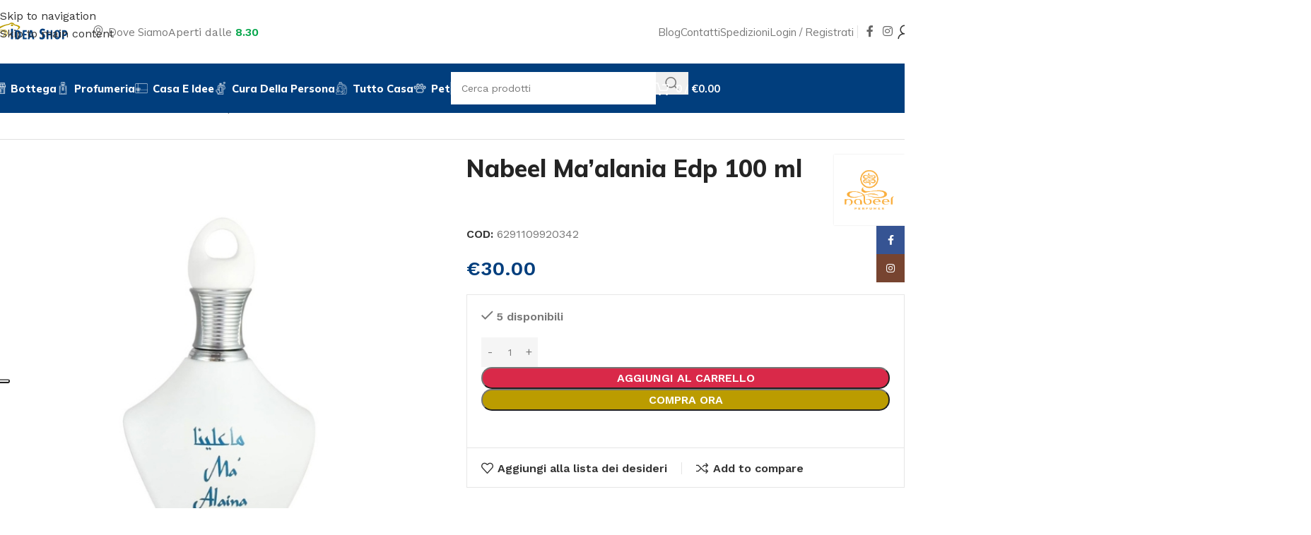

--- FILE ---
content_type: text/html; charset=UTF-8
request_url: https://ideashopacquiterme.com/prodotto/nabeel-maalania-edp-100-ml
body_size: 43592
content:
<!DOCTYPE html>
<html lang="it-IT">
<head>
	<meta charset="UTF-8">
	<link rel="profile" href="https://gmpg.org/xfn/11">
	<link rel="pingback" href="https://ideashopacquiterme.com/xmlrpc.php">

	<meta name='robots' content='index, follow, max-image-preview:large, max-snippet:-1, max-video-preview:-1' />

<!-- Google Tag Manager for WordPress by gtm4wp.com -->
<script data-cfasync="false" data-pagespeed-no-defer>
	var gtm4wp_datalayer_name = "dataLayer";
	var dataLayer = dataLayer || [];
	const gtm4wp_use_sku_instead = 1;
	const gtm4wp_currency = 'EUR';
	const gtm4wp_product_per_impression = 10;
	const gtm4wp_clear_ecommerce = false;
	const gtm4wp_datalayer_max_timeout = 2000;
</script>
<!-- End Google Tag Manager for WordPress by gtm4wp.com --><!-- Google tag (gtag.js) consent mode dataLayer added by Site Kit -->
<script type="text/javascript" id="google_gtagjs-js-consent-mode-data-layer">
/* <![CDATA[ */
window.dataLayer = window.dataLayer || [];function gtag(){dataLayer.push(arguments);}
gtag('consent', 'default', {"ad_personalization":"denied","ad_storage":"denied","ad_user_data":"denied","analytics_storage":"denied","functionality_storage":"denied","security_storage":"denied","personalization_storage":"denied","region":["AT","BE","BG","CH","CY","CZ","DE","DK","EE","ES","FI","FR","GB","GR","HR","HU","IE","IS","IT","LI","LT","LU","LV","MT","NL","NO","PL","PT","RO","SE","SI","SK"],"wait_for_update":500});
window._googlesitekitConsentCategoryMap = {"statistics":["analytics_storage"],"marketing":["ad_storage","ad_user_data","ad_personalization"],"functional":["functionality_storage","security_storage"],"preferences":["personalization_storage"]};
window._googlesitekitConsents = {"ad_personalization":"denied","ad_storage":"denied","ad_user_data":"denied","analytics_storage":"denied","functionality_storage":"denied","security_storage":"denied","personalization_storage":"denied","region":["AT","BE","BG","CH","CY","CZ","DE","DK","EE","ES","FI","FR","GB","GR","HR","HU","IE","IS","IT","LI","LT","LU","LV","MT","NL","NO","PL","PT","RO","SE","SI","SK"],"wait_for_update":500};
/* ]]> */
</script>
<!-- End Google tag (gtag.js) consent mode dataLayer added by Site Kit -->

	<!-- This site is optimized with the Yoast SEO plugin v26.0 - https://yoast.com/wordpress/plugins/seo/ -->
	<title>Nabeel Ma’Alaina EDP 100 ml | unisex agrumata-floreale</title>
	<meta name="description" content="Nabeel Ma’Alaina EDP 100 ml: fragranza unisex fruttata e floreale con fondo legnoso-gourmand. Luminosa e persistente." />
	<link rel="canonical" href="https://ideashopacquiterme.com/prodotto/nabeel-maalania-edp-100-ml" />
	<meta property="og:locale" content="it_IT" />
	<meta property="og:type" content="article" />
	<meta property="og:title" content="Nabeel Ma’Alaina EDP 100 ml | unisex agrumata-floreale" />
	<meta property="og:description" content="Nabeel Ma’Alaina EDP 100 ml: fragranza unisex fruttata e floreale con fondo legnoso-gourmand. Luminosa e persistente." />
	<meta property="og:url" content="https://ideashopacquiterme.com/prodotto/nabeel-maalania-edp-100-ml" />
	<meta property="og:site_name" content="IdeaShop Acqui Terme - Regali, Delizie e Profumi" />
	<meta property="article:publisher" content="https://www.facebook.com/ideashopacquiterme/" />
	<meta property="article:modified_time" content="2025-08-06T15:47:44+00:00" />
	<meta property="og:image" content="https://ideashopacquiterme.com/wp-content/uploads/2024/02/Nabeel-Maalania-Edp-100-ml-1.jpg" />
	<meta property="og:image:width" content="570" />
	<meta property="og:image:height" content="670" />
	<meta property="og:image:type" content="image/jpeg" />
	<meta name="twitter:card" content="summary_large_image" />
	<meta name="twitter:label1" content="Tempo di lettura stimato" />
	<meta name="twitter:data1" content="2 minuti" />
	<script type="application/ld+json" class="yoast-schema-graph">{"@context":"https://schema.org","@graph":[{"@type":"WebPage","@id":"https://ideashopacquiterme.com/prodotto/nabeel-maalania-edp-100-ml","url":"https://ideashopacquiterme.com/prodotto/nabeel-maalania-edp-100-ml","name":"Nabeel Ma’Alaina EDP 100 ml | unisex agrumata-floreale","isPartOf":{"@id":"https://ideashopacquiterme.com/#website"},"primaryImageOfPage":{"@id":"https://ideashopacquiterme.com/prodotto/nabeel-maalania-edp-100-ml#primaryimage"},"image":{"@id":"https://ideashopacquiterme.com/prodotto/nabeel-maalania-edp-100-ml#primaryimage"},"thumbnailUrl":"https://ideashopacquiterme.com/wp-content/uploads/2024/02/Nabeel-Maalania-Edp-100-ml-1.jpg","datePublished":"2024-02-17T11:10:30+00:00","dateModified":"2025-08-06T15:47:44+00:00","description":"Nabeel Ma’Alaina EDP 100 ml: fragranza unisex fruttata e floreale con fondo legnoso-gourmand. Luminosa e persistente.","breadcrumb":{"@id":"https://ideashopacquiterme.com/prodotto/nabeel-maalania-edp-100-ml#breadcrumb"},"inLanguage":"it-IT","potentialAction":[{"@type":"ReadAction","target":["https://ideashopacquiterme.com/prodotto/nabeel-maalania-edp-100-ml"]}]},{"@type":"ImageObject","inLanguage":"it-IT","@id":"https://ideashopacquiterme.com/prodotto/nabeel-maalania-edp-100-ml#primaryimage","url":"https://ideashopacquiterme.com/wp-content/uploads/2024/02/Nabeel-Maalania-Edp-100-ml-1.jpg","contentUrl":"https://ideashopacquiterme.com/wp-content/uploads/2024/02/Nabeel-Maalania-Edp-100-ml-1.jpg","width":570,"height":670,"caption":"Nabeel Ma'alania Edp 100 ml"},{"@type":"BreadcrumbList","@id":"https://ideashopacquiterme.com/prodotto/nabeel-maalania-edp-100-ml#breadcrumb","itemListElement":[{"@type":"ListItem","position":1,"name":"Home","item":"https://ideashopacquiterme.com/"},{"@type":"ListItem","position":2,"name":"Shop","item":"https://ideashopacquiterme.com/negozio"},{"@type":"ListItem","position":3,"name":"Nabeel Ma&#8217;alania Edp 100 ml"}]},{"@type":"WebSite","@id":"https://ideashopacquiterme.com/#website","url":"https://ideashopacquiterme.com/","name":"IdeaShop Acqui Terme - Regali, Delizie e Profumi","description":"Casa, Bellezza e Caffè in capsule: il top dei prodotti professionali per capelli disponibile ad Acqui Terme e online con spedizione in tutta Italia","publisher":{"@id":"https://ideashopacquiterme.com/#organization"},"alternateName":"IdeaShop Acqui Terme - Regali, Delizie e Profumi","potentialAction":[{"@type":"SearchAction","target":{"@type":"EntryPoint","urlTemplate":"https://ideashopacquiterme.com/?s={search_term_string}"},"query-input":{"@type":"PropertyValueSpecification","valueRequired":true,"valueName":"search_term_string"}}],"inLanguage":"it-IT"},{"@type":"Organization","@id":"https://ideashopacquiterme.com/#organization","name":"Home - IdeaShop Acqui Terme - Regali, Delizie e Profumi","alternateName":"Home - IdeaShop Acqui Terme - Regali, Delizie e Profumi","url":"https://ideashopacquiterme.com/","logo":{"@type":"ImageObject","inLanguage":"it-IT","@id":"https://ideashopacquiterme.com/#/schema/logo/image/","url":"https://ideashopacquiterme.com/wp-content/uploads/2024/06/Logo-Icona-Idea-Shop.svg","contentUrl":"https://ideashopacquiterme.com/wp-content/uploads/2024/06/Logo-Icona-Idea-Shop.svg","width":375,"height":374,"caption":"Home - IdeaShop Acqui Terme - Regali, Delizie e Profumi"},"image":{"@id":"https://ideashopacquiterme.com/#/schema/logo/image/"},"sameAs":["https://www.facebook.com/ideashopacquiterme/","https://www.instagram.com/idea_shop_acqui_terme/"]}]}</script>
	<!-- / Yoast SEO plugin. -->


<link rel='dns-prefetch' href='//www.googletagmanager.com' />
<link rel='dns-prefetch' href='//fonts.googleapis.com' />
<link rel="alternate" type="application/rss+xml" title="IdeaShop Acqui Terme - Regali, Delizie e Profumi &raquo; Feed" href="https://ideashopacquiterme.com/feed" />
<link rel="alternate" title="oEmbed (JSON)" type="application/json+oembed" href="https://ideashopacquiterme.com/wp-json/oembed/1.0/embed?url=https%3A%2F%2Fideashopacquiterme.com%2Fprodotto%2Fnabeel-maalania-edp-100-ml" />
<link rel="alternate" title="oEmbed (XML)" type="text/xml+oembed" href="https://ideashopacquiterme.com/wp-json/oembed/1.0/embed?url=https%3A%2F%2Fideashopacquiterme.com%2Fprodotto%2Fnabeel-maalania-edp-100-ml&#038;format=xml" />
<style id='wp-img-auto-sizes-contain-inline-css' type='text/css'>
img:is([sizes=auto i],[sizes^="auto," i]){contain-intrinsic-size:3000px 1500px}
/*# sourceURL=wp-img-auto-sizes-contain-inline-css */
</style>
<style id='safe-svg-svg-icon-style-inline-css' type='text/css'>
.safe-svg-cover{text-align:center}.safe-svg-cover .safe-svg-inside{display:inline-block;max-width:100%}.safe-svg-cover svg{fill:currentColor;height:100%;max-height:100%;max-width:100%;width:100%}

/*# sourceURL=https://ideashopacquiterme.com/wp-content/plugins/safe-svg/dist/safe-svg-block-frontend.css */
</style>
<style id='woocommerce-inline-inline-css' type='text/css'>
.woocommerce form .form-row .required { visibility: visible; }
/*# sourceURL=woocommerce-inline-inline-css */
</style>
<link rel='stylesheet' id='wd-woo-klarna-css' href='https://ideashopacquiterme.com/wp-content/themes/woodmart/css/parts/int-woo-klarna.min.css' type='text/css' media='all' />
<link rel='stylesheet' id='wpo_min-header-0-css' href='https://ideashopacquiterme.com/wp-content/cache/wpo-minify/1766488345/assets/wpo-minify-header-fbf2dcf9.min.css' type='text/css' media='all' />
<script type="text/javascript" id="WCPAY_ASSETS-js-extra">
/* <![CDATA[ */
var wcpayAssets = {"url":"https://ideashopacquiterme.com/wp-content/plugins/woocommerce-payments/dist/"};
//# sourceURL=WCPAY_ASSETS-js-extra
/* ]]> */
</script>
<script type="text/javascript" src="https://ideashopacquiterme.com/wp-content/cache/wpo-minify/1766488345/assets/wpo-minify-header-7bb20e4a.min.js" id="wpo_min-header-0-js"></script>
<script type="text/javascript" id="wpo_min-header-1-js-extra">
/* <![CDATA[ */
var wc_add_to_cart_params = {"ajax_url":"/wp-admin/admin-ajax.php","wc_ajax_url":"/?wc-ajax=%%endpoint%%","i18n_view_cart":"Visualizza carrello","cart_url":"https://ideashopacquiterme.com/carrello","is_cart":"","cart_redirect_after_add":"no"};
var wc_single_product_params = {"i18n_required_rating_text":"Seleziona una valutazione","i18n_rating_options":["1 stella su 5","2 stelle su 5","3 stelle su 5","4 stelle su 5","5 stelle su 5"],"i18n_product_gallery_trigger_text":"Visualizza la galleria di immagini a schermo intero","review_rating_required":"yes","flexslider":{"rtl":false,"animation":"slide","smoothHeight":true,"directionNav":false,"controlNav":"thumbnails","slideshow":false,"animationSpeed":500,"animationLoop":false,"allowOneSlide":false},"zoom_enabled":"","zoom_options":[],"photoswipe_enabled":"","photoswipe_options":{"shareEl":false,"closeOnScroll":false,"history":false,"hideAnimationDuration":0,"showAnimationDuration":0},"flexslider_enabled":""};
var woocommerce_params = {"ajax_url":"/wp-admin/admin-ajax.php","wc_ajax_url":"/?wc-ajax=%%endpoint%%","i18n_password_show":"Mostra password","i18n_password_hide":"Nascondi password"};
//# sourceURL=wpo_min-header-1-js-extra
/* ]]> */
</script>
<script type="text/javascript" src="https://ideashopacquiterme.com/wp-content/cache/wpo-minify/1766488345/assets/wpo-minify-header-a6084a32.min.js" id="wpo_min-header-1-js" defer="defer" data-wp-strategy="defer"></script>

<!-- Snippet del tag Google (gtag.js) aggiunto da Site Kit -->
<!-- Snippet Google Analytics aggiunto da Site Kit -->
<script type="text/javascript" src="https://www.googletagmanager.com/gtag/js?id=GT-KDZRPKH7" id="google_gtagjs-js" async></script>
<script type="text/javascript" id="google_gtagjs-js-after">
/* <![CDATA[ */
window.dataLayer = window.dataLayer || [];function gtag(){dataLayer.push(arguments);}
gtag("set","linker",{"domains":["ideashopacquiterme.com"]});
gtag("js", new Date());
gtag("set", "developer_id.dZTNiMT", true);
gtag("config", "GT-KDZRPKH7");
//# sourceURL=google_gtagjs-js-after
/* ]]> */
</script>
<script type="text/javascript" src="https://ideashopacquiterme.com/wp-content/cache/wpo-minify/1766488345/assets/wpo-minify-header-41681231.min.js" id="wpo_min-header-3-js"></script>
<link rel="https://api.w.org/" href="https://ideashopacquiterme.com/wp-json/" /><link rel="alternate" title="JSON" type="application/json" href="https://ideashopacquiterme.com/wp-json/wp/v2/product/17764" /><link rel="EditURI" type="application/rsd+xml" title="RSD" href="https://ideashopacquiterme.com/xmlrpc.php?rsd" />

<link rel='shortlink' href='https://ideashopacquiterme.com/?p=17764' />
        <script type="text/javascript">
            ( function () {
                window.lae_fs = { can_use_premium_code: false};
            } )();
        </script>
        <meta name="generator" content="Site Kit by Google 1.168.0" />
<!-- Google Tag Manager for WordPress by gtm4wp.com -->
<!-- GTM Container placement set to off -->
<script data-cfasync="false" data-pagespeed-no-defer>
	var dataLayer_content = {"visitorLoginState":"logged-out","visitorEmail":"","visitorEmailHash":"","pageTitle":"Nabeel Ma’Alaina EDP 100 ml | unisex agrumata-floreale","pagePostType":"product","pagePostType2":"single-product","browserName":"Chrome","browserVersion":"141.0.0.0","browserEngineName":"Blink","browserEngineVersion":"","customerTotalOrders":0,"customerTotalOrderValue":0,"customerFirstName":"","customerLastName":"","customerBillingFirstName":"","customerBillingLastName":"","customerBillingCompany":"","customerBillingAddress1":"","customerBillingAddress2":"","customerBillingCity":"","customerBillingState":"","customerBillingPostcode":"","customerBillingCountry":"","customerBillingEmail":"","customerBillingEmailHash":"","customerBillingPhone":"","customerShippingFirstName":"","customerShippingLastName":"","customerShippingCompany":"","customerShippingAddress1":"","customerShippingAddress2":"","customerShippingCity":"","customerShippingState":"","customerShippingPostcode":"","customerShippingCountry":"","cartContent":{"totals":{"applied_coupons":[],"discount_total":0,"subtotal":0,"total":0},"items":[]},"productRatingCounts":[],"productAverageRating":0,"productReviewCount":0,"productType":"simple","productIsVariable":0};
	dataLayer.push( dataLayer_content );
</script>
<script data-cfasync="false" data-pagespeed-no-defer>
	console.warn && console.warn("[GTM4WP] Google Tag Manager container code placement set to OFF !!!");
	console.warn && console.warn("[GTM4WP] Data layer codes are active but GTM container must be loaded using custom coding !!!");
</script>
<script data-cfasync="false" data-pagespeed-no-defer>
		if (typeof gtag == "undefined") {
			function gtag(){dataLayer.push(arguments);}
		}

		gtag("consent", "default", {
			"analytics_storage": "denied",
			"ad_storage": "denied",
			"ad_user_data": "denied",
			"ad_personalization": "denied",
			"functionality_storage": "denied",
			"security_storage": "denied",
			"personalization_storage": "denied",
		});
</script>
<!-- End Google Tag Manager for WordPress by gtm4wp.com --><!-- Google site verification - Google for WooCommerce -->
<meta name="google-site-verification" content="cUZ3o9uoemOttdt8cAAlT07jb4CnHwQEv4uAFHlAIMs" />
					<meta name="viewport" content="width=device-width, initial-scale=1.0, maximum-scale=1.0, user-scalable=no">
										<noscript><style>.woocommerce-product-gallery{ opacity: 1 !important; }</style></noscript>
	<meta name="generator" content="Elementor 3.34.0; features: additional_custom_breakpoints; settings: css_print_method-external, google_font-enabled, font_display-swap">

<!-- Meta Pixel Code -->
<script type='text/javascript'>
!function(f,b,e,v,n,t,s){if(f.fbq)return;n=f.fbq=function(){n.callMethod?
n.callMethod.apply(n,arguments):n.queue.push(arguments)};if(!f._fbq)f._fbq=n;
n.push=n;n.loaded=!0;n.version='2.0';n.queue=[];t=b.createElement(e);t.async=!0;
t.src=v;s=b.getElementsByTagName(e)[0];s.parentNode.insertBefore(t,s)}(window,
document,'script','https://connect.facebook.net/en_US/fbevents.js');
</script>
<!-- End Meta Pixel Code -->
<script type='text/javascript'>var url = window.location.origin + '?ob=open-bridge';
            fbq('set', 'openbridge', '940676774899385', url);
fbq('init', '940676774899385', {}, {
    "agent": "wordpress-6.9-4.1.5"
})</script><script type='text/javascript'>
    fbq('track', 'PageView', []);
  </script>			<style>
				.e-con.e-parent:nth-of-type(n+4):not(.e-lazyloaded):not(.e-no-lazyload),
				.e-con.e-parent:nth-of-type(n+4):not(.e-lazyloaded):not(.e-no-lazyload) * {
					background-image: none !important;
				}
				@media screen and (max-height: 1024px) {
					.e-con.e-parent:nth-of-type(n+3):not(.e-lazyloaded):not(.e-no-lazyload),
					.e-con.e-parent:nth-of-type(n+3):not(.e-lazyloaded):not(.e-no-lazyload) * {
						background-image: none !important;
					}
				}
				@media screen and (max-height: 640px) {
					.e-con.e-parent:nth-of-type(n+2):not(.e-lazyloaded):not(.e-no-lazyload),
					.e-con.e-parent:nth-of-type(n+2):not(.e-lazyloaded):not(.e-no-lazyload) * {
						background-image: none !important;
					}
				}
			</style>
			
<!-- Snippet Google Tag Manager aggiunto da Site Kit -->
<script type="text/javascript">
/* <![CDATA[ */

			( function( w, d, s, l, i ) {
				w[l] = w[l] || [];
				w[l].push( {'gtm.start': new Date().getTime(), event: 'gtm.js'} );
				var f = d.getElementsByTagName( s )[0],
					j = d.createElement( s ), dl = l != 'dataLayer' ? '&l=' + l : '';
				j.async = true;
				j.src = 'https://www.googletagmanager.com/gtm.js?id=' + i + dl;
				f.parentNode.insertBefore( j, f );
			} )( window, document, 'script', 'dataLayer', 'GTM-5K8X3GB2' );
			
/* ]]> */
</script>

<!-- Termina lo snippet Google Tag Manager aggiunto da Site Kit -->
<link rel="icon" href="https://ideashopacquiterme.com/wp-content/uploads/2024/06/Logo-Icona-Idea-Shop.svg" sizes="32x32" />
<link rel="icon" href="https://ideashopacquiterme.com/wp-content/uploads/2024/06/Logo-Icona-Idea-Shop.svg" sizes="192x192" />
<link rel="apple-touch-icon" href="https://ideashopacquiterme.com/wp-content/uploads/2024/06/Logo-Icona-Idea-Shop.svg" />
<meta name="msapplication-TileImage" content="https://ideashopacquiterme.com/wp-content/uploads/2024/06/Logo-Icona-Idea-Shop.svg" />
		<style type="text/css" id="wp-custom-css">
			.wd-dropdown-menu.wd-design-default .wd-dropdown {
    min-width: max-content;
}

.category-grid-item .category-image-wrapp {
    position: relative;
    overflow: hidden;
    border-radius: var(--wd-cat-brd-radius, var(--wd-brd-radius));
    display: none;
}
	
	.grecaptcha-badge {
		display: none;
bottom: 90px !important;
}		</style>
		<style>
		
		</style>			<style id="wd-style-header_904566-css" data-type="wd-style-header_904566">
				:root{
	--wd-top-bar-h: .00001px;
	--wd-top-bar-sm-h: 40px;
	--wd-top-bar-sticky-h: .00001px;
	--wd-top-bar-brd-w: .00001px;

	--wd-header-general-h: 90px;
	--wd-header-general-sm-h: 60px;
	--wd-header-general-sticky-h: .00001px;
	--wd-header-general-brd-w: .00001px;

	--wd-header-bottom-h: 70px;
	--wd-header-bottom-sm-h: 62px;
	--wd-header-bottom-sticky-h: 70px;
	--wd-header-bottom-brd-w: .00001px;

	--wd-header-clone-h: .00001px;

	--wd-header-brd-w: calc(var(--wd-top-bar-brd-w) + var(--wd-header-general-brd-w) + var(--wd-header-bottom-brd-w));
	--wd-header-h: calc(var(--wd-top-bar-h) + var(--wd-header-general-h) + var(--wd-header-bottom-h) + var(--wd-header-brd-w));
	--wd-header-sticky-h: calc(var(--wd-top-bar-sticky-h) + var(--wd-header-general-sticky-h) + var(--wd-header-bottom-sticky-h) + var(--wd-header-clone-h) + var(--wd-header-brd-w));
	--wd-header-sm-h: calc(var(--wd-top-bar-sm-h) + var(--wd-header-general-sm-h) + var(--wd-header-bottom-sm-h) + var(--wd-header-brd-w));
}






.whb-header-bottom .wd-dropdown {
	margin-top: 14px;
}

.whb-header-bottom .wd-dropdown:after {
	height: 25px;
}

.whb-sticked .whb-header-bottom .wd-dropdown:not(.sub-sub-menu) {
	margin-top: 14px;
}

.whb-sticked .whb-header-bottom .wd-dropdown:not(.sub-sub-menu):after {
	height: 25px;
}


		
.whb-erabqa3k5m0z12ih2nqq.wd-search-form.wd-header-search-form .searchform {
	--wd-form-bg: rgba(255, 255, 255, 1);
}
.whb-s62vgl37p052mdljwdfp.wd-search-form.wd-header-search-form .searchform {
	--wd-form-bg: rgba(255, 255, 255, 1);
}
.whb-agekq5py2x6bca658nmc.wd-search-form.wd-header-search-form-mobile .searchform {
	--wd-form-bg: rgba(255, 255, 255, 1);
}
.whb-header-bottom {
	background-color: rgba(1, 62, 125, 1);
}
			</style>
						<style id="wd-style-theme_settings_default-css" data-type="wd-style-theme_settings_default">
				@font-face {
	font-weight: normal;
	font-style: normal;
	font-family: "woodmart-font";
	src: url("//ideashopacquiterme.com/wp-content/themes/woodmart/fonts/woodmart-font-1-400.woff2?v=8.3.8") format("woff2");
	font-display:swap;
}

:root {
	--wd-text-font: "Work Sans", Arial, Helvetica, sans-serif;
	--wd-text-font-weight: 400;
	--wd-text-color: #777777;
	--wd-text-font-size: 16px;
	--wd-title-font: "Mulish", Arial, Helvetica, sans-serif;
	--wd-title-font-weight: 700;
	--wd-title-color: #242424;
	--wd-entities-title-font: "Mulish", Arial, Helvetica, sans-serif;
	--wd-entities-title-font-weight: 700;
	--wd-entities-title-transform: none;
	--wd-entities-title-color: rgb(36,36,36);
	--wd-entities-title-color-hover: rgb(51 51 51 / 65%);
	--wd-alternative-font: "Lato", Arial, Helvetica, sans-serif;
	--wd-widget-title-font: "Mulish", Arial, Helvetica, sans-serif;
	--wd-widget-title-font-weight: 700;
	--wd-widget-title-transform: none;
	--wd-widget-title-color: #333;
	--wd-widget-title-font-size: 16px;
	--wd-header-el-font: "Mulish", Arial, Helvetica, sans-serif;
	--wd-header-el-font-weight: 700;
	--wd-header-el-transform: capitalize;
	--wd-header-el-font-size: 15px;
	--wd-otl-style: dotted;
	--wd-otl-width: 2px;
	--wd-primary-color: rgb(1,62,125);
	--wd-alternative-color: rgb(1,62,125);
	--btn-default-bgcolor: #f7f7f7;
	--btn-default-bgcolor-hover: #efefef;
	--btn-accented-bgcolor: rgb(187,156,0);
	--btn-accented-bgcolor-hover: rgb(187,156,0);
	--wd-form-brd-width: 0px;
	--notices-success-bg: rgb(1,62,125);
	--notices-success-color: #fff;
	--notices-warning-bg: rgb(1,62,125);
	--notices-warning-color: #fff;
	--wd-link-color: #333333;
	--wd-link-color-hover: #242424;
	--wd-sticky-btn-height: 95px;
}
.wd-age-verify-wrap {
	--wd-popup-width: 500px;
}
.wd-popup.wd-promo-popup {
	background-color: rgb(248,248,248);
	background-image: url(https://ideashopacquiterme.com/wp-content/uploads/2023/09/Banner-Popup.jpg);
	background-repeat: no-repeat;
	background-size: cover;
	background-position: center center;
}
.wd-promo-popup-wrap {
	--wd-popup-width: 800px;
}
:is(.woodmart-woocommerce-layered-nav, .wd-product-category-filter) .wd-scroll-content {
	max-height: 223px;
}
.wd-page-title .wd-page-title-bg img {
	object-fit: cover;
	object-position: center center;
}
.wd-footer {
	background-color: #ffffff;
	background-image: none;
}
html .wd-nav.wd-nav-secondary > li > a {
	font-family: "Mulish", Arial, Helvetica, sans-serif;
	font-weight: 800;
}
html .product.wd-cat .wd-entities-title, html .product.wd-cat.cat-design-replace-title .wd-entities-title, html .wd-masonry-first .wd-cat:first-child .wd-entities-title {
	font-size: 18px;
	text-transform: none;
}
html .wd-nav-mobile > li > a {
	text-transform: none;
}
.whb-general-header .wd-nav.wd-nav-secondary > li > a {
	font-weight: 400;
	color: rgb(119,119,119);
}
.whb-general-header .wd-nav.wd-nav-secondary > li:hover > a, .whb-general-header .wd-nav.wd-nav-secondary > li.current-menu-item > a {
	color: rgb(36,36,36);
}
html .entry-summary .single_add_to_cart_button, .wd-single-add-cart .single_add_to_cart_button, html .wd-sticky-btn-cart .single_add_to_cart_button, html .wd-sticky-add-to-cart, html .wd-sticky-btn.wd-quantity-overlap div.quantity input[type] {
	background: rgb(217,41,73);
}
html .entry-summary .single_add_to_cart_button:hover, .wd-single-add-cart .single_add_to_cart_button:hover, html .wd-sticky-btn-cart .single_add_to_cart_button:hover, html .wd-sticky-add-to-cart:hover, html .wd-sticky-btn.wd-quantity-overlap .cart:hover > div.quantity input[type], html .wd-sticky-btn.wd-quantity-overlap .cart:hover > div.quantity+.button {
	background: rgb(217,41,73);
}
body, [class*=color-scheme-light], [class*=color-scheme-dark], .wd-search-form[class*="wd-header-search-form"] form.searchform, .wd-el-search .searchform {
	--wd-form-color: rgb(119,119,119);
	--wd-form-placeholder-color: rgb(119,119,119);
	--wd-form-bg: rgba(15,15,15,0.04);
}
.mfp-wrap.wd-popup-quick-view-wrap {
	--wd-popup-width: 920px;
}

@media (max-width: 1024px) {
	:root {
		--wd-sticky-btn-height: 95px;
	}

}

@media (max-width: 768.98px) {
	:root {
		--wd-sticky-btn-height: 42px;
	}
	html .product.wd-cat .wd-entities-title, html .product.wd-cat.cat-design-replace-title .wd-entities-title, html .wd-masonry-first .wd-cat:first-child .wd-entities-title {
		font-size: 16px;
	}

}
:root{
--wd-container-w: 1390px;
--wd-form-brd-radius: 0px;
--btn-default-color: #333;
--btn-default-color-hover: #333;
--btn-accented-color: #fff;
--btn-accented-color-hover: #fff;
--btn-default-brd-radius: 35px;
--btn-default-box-shadow: none;
--btn-default-box-shadow-hover: none;
--btn-accented-brd-radius: 35px;
--btn-accented-box-shadow: none;
--btn-accented-box-shadow-hover: none;
--wd-brd-radius: 0px;
}

@media (min-width: 1390px) {
section.elementor-section.wd-section-stretch > .elementor-container {
margin-left: auto;
margin-right: auto;
}
}


.wd-page-title {
background-color: rgb(5,166,75);
}

@media (min-width: 1025px) {
	.owl-dots .owl-dot.active span {
    border-color: var(--color-gray-800);
    background-color: #d92949;
}
}

			</style>
			
		<!-- Global site tag (gtag.js) - Google Ads: AW-11267347499 - Google for WooCommerce -->
		<script async src="https://www.googletagmanager.com/gtag/js?id=AW-11267347499"></script>
		<script>
			window.dataLayer = window.dataLayer || [];
			function gtag() { dataLayer.push(arguments); }
			gtag( 'consent', 'default', {
				analytics_storage: 'denied',
				ad_storage: 'denied',
				ad_user_data: 'denied',
				ad_personalization: 'denied',
				region: ['AT', 'BE', 'BG', 'HR', 'CY', 'CZ', 'DK', 'EE', 'FI', 'FR', 'DE', 'GR', 'HU', 'IS', 'IE', 'IT', 'LV', 'LI', 'LT', 'LU', 'MT', 'NL', 'NO', 'PL', 'PT', 'RO', 'SK', 'SI', 'ES', 'SE', 'GB', 'CH'],
				wait_for_update: 500,
			} );
			gtag('js', new Date());
			gtag('set', 'developer_id.dOGY3NW', true);
			gtag("config", "AW-11267347499", { "groups": "GLA", "send_page_view": false });		</script>

		</head>

<body class="wp-singular product-template-default single single-product postid-17764 wp-theme-woodmart wp-child-theme-woodmart-child theme-woodmart woocommerce woocommerce-page woocommerce-no-js eio-default wrapper-custom  categories-accordion-on woodmart-ajax-shop-on sticky-toolbar-on wd-sticky-btn-on wd-sticky-btn-on-mb elementor-default elementor-kit-14">
					<!-- Snippet Google Tag Manager (noscript) aggiunto da Site Kit -->
		<noscript>
			<iframe src="https://www.googletagmanager.com/ns.html?id=GTM-5K8X3GB2" height="0" width="0" style="display:none;visibility:hidden"></iframe>
		</noscript>
		<!-- Termina lo snippet Google Tag Manager (noscript) aggiunto da Site Kit -->
		<script type="text/javascript" id="wd-flicker-fix">// Flicker fix.</script><script type="text/javascript">
/* <![CDATA[ */
gtag("event", "page_view", {send_to: "GLA"});
/* ]]> */
</script>
		<div class="wd-skip-links">
								<a href="#menu-principale" class="wd-skip-navigation btn">
						Skip to navigation					</a>
								<a href="#main-content" class="wd-skip-content btn">
				Skip to main content			</a>
		</div>
		
<!-- Meta Pixel Code -->
<noscript>
<img height="1" width="1" style="display:none" alt="fbpx"
src="https://www.facebook.com/tr?id=940676774899385&ev=PageView&noscript=1" />
</noscript>
<!-- End Meta Pixel Code -->
	
	
	<div class="wd-page-wrapper website-wrapper">
									<header class="whb-header whb-header_904566 whb-sticky-shadow whb-scroll-stick whb-sticky-real whb-hide-on-scroll">
					<div class="whb-main-header">
	
<div class="whb-row whb-general-header whb-not-sticky-row whb-without-bg whb-without-border whb-color-dark whb-flex-flex-middle">
	<div class="container">
		<div class="whb-flex-row whb-general-header-inner">
			<div class="whb-column whb-col-left whb-column8 whb-visible-lg">
	<div class="site-logo whb-u9yfg4pn4tc672cpp0lv">
	<a href="https://ideashopacquiterme.com/" class="wd-logo wd-main-logo" rel="home" aria-label="Site logo">
		<img width="112" height="37" src="https://ideashopacquiterme.com/wp-content/uploads/2024/06/Logo-Idea-Shop-150x50-1.svg" class="attachment-full size-full" alt="" style="max-width:225px;" decoding="async" />	</a>
	</div>
</div>
<div class="whb-column whb-col-center whb-column9 whb-visible-lg">
	
<div class="whb-space-element whb-vposf0hvf1x60wez9twi " style="width:30px;"></div>

<nav class="wd-header-nav wd-header-secondary-nav  wd-inline" role="navigation" aria-label="Header Store Locator">
	<ul id="menu-header-store-locator" class="menu wd-nav wd-nav-header wd-nav-secondary wd-style-default wd-gap-s"><li id="menu-item-15625" class="menu-item menu-item-type-custom menu-item-object-custom menu-item-15625 item-level-0 menu-mega-dropdown wd-event-hover menu-item-has-children dropdown-with-height" style="--wd-dropdown-height: 400px;--wd-dropdown-width: 450px;"><a href="#" class="woodmart-nav-link"><img  src="https://ideashopacquiterme.com/wp-content/themes/woodmart/images/lazy.svg" data-src="https://ideashopacquiterme.com/wp-content/uploads/2022/05/map-point.svg" title="map-point" loading="lazy" class=" wd-lazy-fade wd-nav-img" width="18" height="18"><span class="nav-link-text">Dove Siamo</span></a>
<div class="wd-dropdown-menu wd-dropdown wd-design-sized color-scheme-dark">

<div class="container wd-entry-content">
			<link rel="stylesheet" id="elementor-post-514-css" href="https://ideashopacquiterme.com/wp-content/uploads/elementor/css/post-514.css?ver=1768464584" type="text/css" media="all">
					<div data-elementor-type="wp-post" data-elementor-id="514" class="elementor elementor-514">
						<section class="wd-negative-gap elementor-section elementor-top-section elementor-element elementor-element-2c8e56a elementor-section-boxed elementor-section-height-default elementor-section-height-default" data-id="2c8e56a" data-element_type="section">
						<div class="elementor-container elementor-column-gap-no">
					<div class="elementor-column elementor-col-50 elementor-top-column elementor-element elementor-element-34797fc" data-id="34797fc" data-element_type="column">
			<div class="elementor-widget-wrap elementor-element-populated">
						<div class="elementor-element elementor-element-2dc8ef8 elementor-widget__width-auto elementor-widget elementor-widget-wd_image_or_svg" data-id="2dc8ef8" data-element_type="widget" data-widget_type="wd_image_or_svg.default">
				<div class="elementor-widget-container">
					
		<div class="wd-image text-left">
								<img class=" wd-lazy-fade"  src="https://ideashopacquiterme.com/wp-content/themes/woodmart/images/lazy.svg" data-src="https://ideashopacquiterme.com/wp-content/uploads/2024/06/Logo-Idea-Shop-150x50-1.svg" title="Logo Idea Shop 150&#215;50" loading="lazy" width="151" height="100">					</div>

						</div>
				</div>
				<div class="elementor-element elementor-element-67871f8 elementor-widget elementor-widget-wd_text_block" data-id="67871f8" data-element_type="widget" data-widget_type="wd_text_block.default">
				<div class="elementor-widget-container">
							<div class="wd-text-block reset-last-child text-left">
			
			<p>Via Aureliano Galeazzo 47, 15011, <strong>Acqui Terme (AL)</strong> </p>
					</div>
						</div>
				</div>
				<div class="elementor-element elementor-element-4dd359f elementor-widget elementor-widget-wd_button" data-id="4dd359f" data-element_type="widget" data-widget_type="wd_button.default">
				<div class="elementor-widget-container">
							<div class="wd-button-wrapper text-left" >
			<a class="btn btn-style-bordered btn-shape-rectangle btn-size-small btn-icon-pos-right"  href="https://maps.app.goo.gl/5SqYHKoSJ3zACcU88">
				<span class="wd-btn-text" data-elementor-setting-key="text">
					Apri la Mappa				</span>

							</a>
		</div>
						</div>
				</div>
					</div>
		</div>
				<div class="elementor-column elementor-col-50 elementor-top-column elementor-element elementor-element-2eddbc6" data-id="2eddbc6" data-element_type="column">
			<div class="elementor-widget-wrap elementor-element-populated">
						<div class="elementor-element elementor-element-3361ace elementor-widget elementor-widget-wd_text_block" data-id="3361ace" data-element_type="widget" data-widget_type="wd_text_block.default">
				<div class="elementor-widget-container">
							<div class="wd-text-block reset-last-child text-left">
			
			<p>Lun. – Sab:<br />
<span style="color: #013E7D;"><strong>8:30 - 12</strong><strong>:30<br />
15:30 - 19:30</strong></span></p>

					</div>
						</div>
				</div>
				<div class="elementor-element elementor-element-441121c elementor-widget elementor-widget-wd_list" data-id="441121c" data-element_type="widget" data-widget_type="wd_list.default">
				<div class="elementor-widget-container">
							<ul class="wd-list color-scheme- wd-fontsize-xs wd-type-icon wd-style-default text-left">
											<li class="elementor-repeater-item-5c09d81">
											<span class="wd-icon"><span class="fas fa-phone-alt"></span></span>					
					<span class="wd-list-content list-content">
													<a  href="tel:+393887973853">
								388 7973853							</a>
											</span>
				</li>
					</ul>

						</div>
				</div>
					</div>
		</div>
					</div>
		</section>
				<section class="wd-negative-gap elementor-section elementor-top-section elementor-element elementor-element-7b0b8ea elementor-section-boxed elementor-section-height-default elementor-section-height-default" data-id="7b0b8ea" data-element_type="section" data-settings="{&quot;background_background&quot;:&quot;classic&quot;}">
						<div class="elementor-container elementor-column-gap-default">
					<div class="elementor-column elementor-col-100 elementor-top-column elementor-element elementor-element-579a131" data-id="579a131" data-element_type="column">
			<div class="elementor-widget-wrap elementor-element-populated">
						<div class="elementor-element elementor-element-9170680 elementor-widget elementor-widget-wd_button" data-id="9170680" data-element_type="widget" data-widget_type="wd_button.default">
				<div class="elementor-widget-container">
							<div class="wd-button-wrapper text-center" >
			<a class="btn btn-style-link btn-shape- btn-size-default btn-color-primary btn-icon-pos-right"  href="https://ideashopacquiterme.com/volantino">
				<span class="wd-btn-text" data-elementor-setting-key="text">
					Scopri le promozioni attive				</span>

							</a>
		</div>
						</div>
				</div>
					</div>
		</div>
					</div>
		</section>
				</div>
		
</div>

</div>
</li>
</ul></nav>

<div class="wd-header-text reset-last-child whb-56wv88nngx0pigkzbhzd wd-inline">Aperti dalle <span style="color: #05a64b;"><strong>8.30</strong></span></div>
</div>
<div class="whb-column whb-col-right whb-column10 whb-visible-lg">
	
<nav class="wd-header-nav wd-header-secondary-nav whb-1rmk6belqhaqkctetwks text-right" role="navigation" aria-label="Header menu right Link Utili">
	<ul id="menu-header-menu-right-link-utili" class="menu wd-nav wd-nav-header wd-nav-secondary wd-style-separated wd-gap-m"><li id="menu-item-19004" class="menu-item menu-item-type-post_type menu-item-object-page menu-item-19004 item-level-0 menu-simple-dropdown wd-event-hover" ><a href="https://ideashopacquiterme.com/blog" class="woodmart-nav-link"><span class="nav-link-text">Blog</span></a></li>
<li id="menu-item-17207" class="menu-item menu-item-type-post_type menu-item-object-page menu-item-17207 item-level-0 menu-simple-dropdown wd-event-hover" ><a href="https://ideashopacquiterme.com/contatti" class="woodmart-nav-link"><span class="nav-link-text">Contatti</span></a></li>
<li id="menu-item-16112" class="menu-item menu-item-type-post_type menu-item-object-page menu-item-16112 item-level-0 menu-simple-dropdown wd-event-hover" ><a href="https://ideashopacquiterme.com/spedizioni" class="woodmart-nav-link"><span class="nav-link-text">Spedizioni</span></a></li>
<li id="menu-item-17353" class="menu-item menu-item-type-custom menu-item-object-custom menu-item-17353 item-level-0 menu-simple-dropdown wd-event-hover" ><a href="https://ideashopacquiterme.com/account" class="woodmart-nav-link"><span class="nav-link-text">Login / Registrati</span></a></li>
</ul></nav>

<div class="whb-space-element whb-7sb2uvfw1fbekhend87o " style="width:5px;"></div>
<div class="wd-header-divider whb-divider-default whb-dhdaftr6g8s8phqqlqf0"></div>

<div class="whb-space-element whb-sxach9vbnvc5jc5a98pq " style="width:5px;"></div>
			<div
						class=" wd-social-icons wd-style-default social-follow wd-shape-circle  whb-tyoonvfql23t9pu12bfu color-scheme-dark text-center">
				
				
									<a rel="noopener noreferrer nofollow" href="https://www.facebook.com/ideashopacquiterme" target="_blank" class=" wd-social-icon social-facebook" aria-label="Link profilo Facebook">
						<span class="wd-icon"></span>
											</a>
				
				
				
				
									<a rel="noopener noreferrer nofollow" href="https://www.instagram.com/idea_shop_acqui_terme/" target="_blank" class=" wd-social-icon social-instagram" aria-label="Link profilo Instagram">
						<span class="wd-icon"></span>
											</a>
				
				
				
				
				
				
				
				
				
				
				
				
				
				
				
				
				
				
				
				
				
				
			</div>

		<div class="wd-header-my-account wd-tools-element wd-event-hover wd-design-1 wd-account-style-icon login-side-opener whb-la20wo6cxbfz5hvczmmx">
			<a href="https://ideashopacquiterme.com/account" title="Il mio account">
			
				<span class="wd-tools-icon">
									</span>
				<span class="wd-tools-text">
				Accedi / Registrati			</span>

					</a>

			</div>
</div>
<div class="whb-column whb-mobile-left whb-column_mobile2 whb-hidden-lg">
	<div class="site-logo whb-kf1yahwtp2p31rt23ipu">
	<a href="https://ideashopacquiterme.com/" class="wd-logo wd-main-logo" rel="home" aria-label="Site logo">
		<img width="112" height="37" src="https://ideashopacquiterme.com/wp-content/uploads/2024/06/Logo-Idea-Shop-150x50-1.svg" class="attachment-full size-full" alt="" style="max-width:100px;" decoding="async" />	</a>
	</div>
</div>
<div class="whb-column whb-mobile-center whb-column_mobile3 whb-hidden-lg">
	
<div class="wd-header-text reset-last-child whb-uzlfz0a4qv6qkh2j4ozs"><p style="font-size: 14px; text-align: center;">Spedizione gratuita con <b>49€</b></p></div>
</div>
<div class="whb-column whb-mobile-right whb-column_mobile4 whb-hidden-lg">
	
<div class="wd-header-text reset-last-child whb-ug0v57gy8by1hpkalv8x"><a style="display: block; text-align: right;" href="https://ideashopacquiterme.com/wp-content/uploads/2022/05/map-point.svg" target="_blank" rel="noopener">
</a><a href="https://maps.app.goo.gl/5SqYHKoSJ3zACcU88"><img src="https://ideashopacquiterme.com/wp-content/uploads/2022/05/map-point.svg" alt="Mappa" /></a></div>
</div>
		</div>
	</div>
</div>

<div class="whb-row whb-header-bottom whb-sticky-row whb-with-bg whb-without-border whb-color-light whb-col-1">
	<div class="container">
		<div class="whb-flex-row whb-header-bottom-inner">
			<div class="whb-column whb-col-left whb-column11 whb-visible-lg">
	
<nav class="wd-header-nav wd-header-secondary-nav whb-597vx891qgpj1bv2ic1a text-left wd-with-overlay" role="navigation" aria-label="Main header menu Desktop">
	<ul id="menu-main-header-menu-desktop" class="menu wd-nav wd-nav-header wd-nav-secondary wd-style-default wd-gap-s"><li id="menu-item-17125" class="menu-item menu-item-type-custom menu-item-object-custom menu-item-17125 item-level-0 menu-mega-dropdown wd-event-hover menu-item-has-children dropdown-load-ajax" ><a href="https://ideashopacquiterme.com/bottega" class="woodmart-nav-link"><img width="150" height="150" src="https://ideashopacquiterme.com/wp-content/themes/woodmart/images/lazy.svg" class="wd-nav-img wd-lazy-fade" alt="Bottega" decoding="async" srcset="" sizes="(max-width: 150px) 100vw, 150px" data-src="https://ideashopacquiterme.com/wp-content/uploads/2023/11/shop-150x150.png" data-srcset="https://ideashopacquiterme.com/wp-content/uploads/2023/11/shop-150x150.png 150w, https://ideashopacquiterme.com/wp-content/uploads/2023/11/shop-300x300.png 300w, https://ideashopacquiterme.com/wp-content/uploads/2023/11/shop.png 512w" /><span class="nav-link-text">Bottega</span></a>
<div class="wd-dropdown-menu wd-dropdown wd-design-full-width color-scheme-dark">

<div class="container wd-entry-content">
<div class="dropdown-html-placeholder wd-fill" data-id="1210"></div>
</div>

</div>
</li>
<li id="menu-item-17126" class="menu-item menu-item-type-custom menu-item-object-custom menu-item-17126 item-level-0 menu-mega-dropdown wd-event-hover menu-item-has-children dropdown-load-ajax" ><a href="https://ideashopacquiterme.com/profumeria" class="woodmart-nav-link"><img width="150" height="150" src="https://ideashopacquiterme.com/wp-content/themes/woodmart/images/lazy.svg" class="wd-nav-img wd-lazy-fade" alt="Profumeria" decoding="async" srcset="" sizes="(max-width: 150px) 100vw, 150px" data-src="https://ideashopacquiterme.com/wp-content/uploads/2023/12/parfume-150x150.png" data-srcset="https://ideashopacquiterme.com/wp-content/uploads/2023/12/parfume-150x150.png 150w, https://ideashopacquiterme.com/wp-content/uploads/2023/12/parfume-300x300.png 300w, https://ideashopacquiterme.com/wp-content/uploads/2023/12/parfume.png 512w" /><span class="nav-link-text">Profumeria</span></a>
<div class="wd-dropdown-menu wd-dropdown wd-design-full-width color-scheme-dark">

<div class="container wd-entry-content">
<div class="dropdown-html-placeholder wd-fill" data-id="17025"></div>
</div>

</div>
</li>
<li id="menu-item-17127" class="menu-item menu-item-type-custom menu-item-object-custom menu-item-17127 item-level-0 menu-mega-dropdown wd-event-hover menu-item-has-children dropdown-load-ajax" ><a href="https://ideashopacquiterme.com/casa-e-idee" class="woodmart-nav-link"><img width="150" height="150" src="https://ideashopacquiterme.com/wp-content/themes/woodmart/images/lazy.svg" class="wd-nav-img wd-lazy-fade" alt="Casa e idee" decoding="async" srcset="" sizes="(max-width: 150px) 100vw, 150px" data-src="https://ideashopacquiterme.com/wp-content/uploads/2023/12/gift-card-150x150.png" data-srcset="https://ideashopacquiterme.com/wp-content/uploads/2023/12/gift-card-150x150.png 150w, https://ideashopacquiterme.com/wp-content/uploads/2023/12/gift-card-300x300.png 300w, https://ideashopacquiterme.com/wp-content/uploads/2023/12/gift-card.png 512w" /><span class="nav-link-text">Casa e idee</span></a>
<div class="wd-dropdown-menu wd-dropdown wd-design-full-width color-scheme-dark">

<div class="container wd-entry-content">
<div class="dropdown-html-placeholder wd-fill" data-id="1164"></div>
</div>

</div>
</li>
<li id="menu-item-17128" class="menu-item menu-item-type-custom menu-item-object-custom menu-item-17128 item-level-0 menu-mega-dropdown wd-event-hover menu-item-has-children dropdown-load-ajax" ><a href="https://ideashopacquiterme.com/cura-della-persona" class="woodmart-nav-link"><img width="150" height="150" src="https://ideashopacquiterme.com/wp-content/themes/woodmart/images/lazy.svg" class="wd-nav-img wd-lazy-fade" alt="Cura della persona" decoding="async" srcset="" sizes="(max-width: 150px) 100vw, 150px" data-src="https://ideashopacquiterme.com/wp-content/uploads/2023/12/shampoo-150x150.png" data-srcset="https://ideashopacquiterme.com/wp-content/uploads/2023/12/shampoo-150x150.png 150w, https://ideashopacquiterme.com/wp-content/uploads/2023/12/shampoo-300x300.png 300w, https://ideashopacquiterme.com/wp-content/uploads/2023/12/shampoo.png 512w" /><span class="nav-link-text">Cura della persona</span></a>
<div class="wd-dropdown-menu wd-dropdown wd-design-full-width color-scheme-dark">

<div class="container wd-entry-content">
<div class="dropdown-html-placeholder wd-fill" data-id="1187"></div>
</div>

</div>
</li>
<li id="menu-item-17129" class="menu-item menu-item-type-custom menu-item-object-custom menu-item-17129 item-level-0 menu-mega-dropdown wd-event-hover menu-item-has-children dropdown-load-ajax" ><a href="https://ideashopacquiterme.com/tutto-casa" class="woodmart-nav-link"><img width="150" height="150" src="https://ideashopacquiterme.com/wp-content/themes/woodmart/images/lazy.svg" class="wd-nav-img wd-lazy-fade" alt="Tutto casa" decoding="async" srcset="" sizes="(max-width: 150px) 100vw, 150px" data-src="https://ideashopacquiterme.com/wp-content/uploads/2023/12/detergent-150x150.png" data-srcset="https://ideashopacquiterme.com/wp-content/uploads/2023/12/detergent-150x150.png 150w, https://ideashopacquiterme.com/wp-content/uploads/2023/12/detergent-300x300.png 300w, https://ideashopacquiterme.com/wp-content/uploads/2023/12/detergent.png 512w" /><span class="nav-link-text">Tutto casa</span></a>
<div class="wd-dropdown-menu wd-dropdown wd-design-full-width color-scheme-dark">

<div class="container wd-entry-content">
<div class="dropdown-html-placeholder wd-fill" data-id="1197"></div>
</div>

</div>
</li>
<li id="menu-item-17130" class="menu-item menu-item-type-custom menu-item-object-custom menu-item-17130 item-level-0 menu-mega-dropdown wd-event-hover menu-item-has-children dropdown-load-ajax" ><a href="https://ideashopacquiterme.com/pet" class="woodmart-nav-link"><img width="150" height="150" src="https://ideashopacquiterme.com/wp-content/themes/woodmart/images/lazy.svg" class="wd-nav-img wd-lazy-fade" alt="Pet" decoding="async" srcset="" sizes="(max-width: 150px) 100vw, 150px" data-src="https://ideashopacquiterme.com/wp-content/uploads/2023/12/pet-150x150.png" data-srcset="https://ideashopacquiterme.com/wp-content/uploads/2023/12/pet-150x150.png 150w, https://ideashopacquiterme.com/wp-content/uploads/2023/12/pet-300x300.png 300w, https://ideashopacquiterme.com/wp-content/uploads/2023/12/pet.png 512w" /><span class="nav-link-text">Pet</span></a>
<div class="wd-dropdown-menu wd-dropdown wd-design-full-width color-scheme-dark">

<div class="container wd-entry-content">
<div class="dropdown-html-placeholder wd-fill" data-id="1172"></div>
</div>

</div>
</li>
</ul></nav>
<div class="wd-header-divider wd-full-height whb-b36a5mml1nxez8xjekoy"></div>
<div class="wd-search-form  wd-header-search-form wd-display-full-screen-2 whb-erabqa3k5m0z12ih2nqq">

<form role="search" method="get" class="searchform  wd-style-default" action="https://ideashopacquiterme.com/"  autocomplete="off">
	<input type="text" class="s" placeholder="Cerca prodotti" value="" name="s" aria-label="Cerca" title="Cerca prodotti" required/>
	<input type="hidden" name="post_type" value="product">

	<span tabindex="0" aria-label="Clear search" class="wd-clear-search wd-role-btn wd-hide"></span>

	
	<button type="submit" class="searchsubmit">
		<span>
			Cerca		</span>
			</button>
</form>


</div>

<div class="wd-header-cart wd-tools-element wd-design-1 cart-widget-opener whb-uv63jpcwut30201g0acf">
	<a href="https://ideashopacquiterme.com/carrello" title="Carrello">
		
			<span class="wd-tools-icon">
											</span>
			<span class="wd-tools-text">
											<span class="wd-cart-number wd-tools-count">0 <span>oggetti</span></span>
						
									<span class="subtotal-divider">/</span>
										<span class="wd-cart-subtotal"><span class="woocommerce-Price-amount amount"><bdi><span class="woocommerce-Price-currencySymbol">&euro;</span>0.00</bdi></span></span>
					</span>

			</a>
	</div>
</div>
<div class="whb-column whb-col-mobile whb-column_mobile5 whb-hidden-lg">
	<div class="wd-tools-element wd-header-mobile-nav wd-style-icon wd-design-1 whb-e224ild7od7oenwibfmt">
	<a href="#" rel="nofollow" aria-label="Open mobile menu">
		
		<span class="wd-tools-icon">
					</span>

		<span class="wd-tools-text">Menu</span>

			</a>
</div><div class="wd-search-form  wd-header-search-form-mobile wd-display-full-screen-2 whb-agekq5py2x6bca658nmc">

<form role="search" method="get" class="searchform  wd-style-default" action="https://ideashopacquiterme.com/"  autocomplete="off">
	<input type="text" class="s" placeholder="Cerca prodotti" value="" name="s" aria-label="Cerca" title="Cerca prodotti" required/>
	<input type="hidden" name="post_type" value="product">

	<span tabindex="0" aria-label="Clear search" class="wd-clear-search wd-role-btn wd-hide"></span>

	
	<button type="submit" class="searchsubmit">
		<span>
			Cerca		</span>
			</button>
</form>


</div>
<div class="wd-header-my-account wd-tools-element wd-event-hover wd-design-1 wd-account-style-icon login-side-opener whb-wtesvuratkokmrpv4ixr">
			<a href="https://ideashopacquiterme.com/account" title="Il mio account">
			
				<span class="wd-tools-icon">
									</span>
				<span class="wd-tools-text">
				Accedi / Registrati			</span>

					</a>

			</div>

<div class="wd-header-cart wd-tools-element wd-design-6 cart-widget-opener whb-338up695g8rukhroz5al">
	<a href="https://ideashopacquiterme.com/carrello" title="Carrello">
		
			<span class="wd-tools-icon">
															<span class="wd-cart-number wd-tools-count">0 <span>oggetti</span></span>
									</span>
			<span class="wd-tools-text">
				
										<span class="wd-cart-subtotal"><span class="woocommerce-Price-amount amount"><bdi><span class="woocommerce-Price-currencySymbol">&euro;</span>0.00</bdi></span></span>
					</span>

			</a>
	</div>
</div>
		</div>
	</div>
</div>
</div>
				</header>
			
								<div class="wd-page-content main-page-wrapper">
		
		
		<main id="main-content" class="wd-content-layout content-layout-wrapper container wd-builder-on" role="main">
				<div class="wd-content-area site-content">								<div id="product-17764" class="single-product-page entry-content product type-product post-17764 status-publish first instock product_cat-profumi-arabi has-post-thumbnail taxable shipping-taxable purchasable product-type-simple">
							<link rel="stylesheet" id="elementor-post-1330-css" href="https://ideashopacquiterme.com/wp-content/uploads/elementor/css/post-1330.css?ver=1768464600" type="text/css" media="all">
					<div data-elementor-type="wp-post" data-elementor-id="1330" class="elementor elementor-1330">
						<section class="wd-negative-gap elementor-section elementor-top-section elementor-element elementor-element-61d3db8e elementor-section-boxed elementor-section-height-default elementor-section-height-default" data-id="61d3db8e" data-element_type="section">
						<div class="elementor-container elementor-column-gap-default">
					<div class="elementor-column elementor-col-100 elementor-top-column elementor-element elementor-element-77eeaed0" data-id="77eeaed0" data-element_type="column">
			<div class="elementor-widget-wrap elementor-element-populated">
						<div class="elementor-element elementor-element-1721ad79 elementor-widget__width-auto elementor-widget-mobile__width-inherit wd-el-breadcrumbs text-left elementor-widget elementor-widget-wd_wc_breadcrumb" data-id="1721ad79" data-element_type="widget" data-widget_type="wd_wc_breadcrumb.default">
				<div class="elementor-widget-container">
					<nav class="wd-breadcrumbs woocommerce-breadcrumb" aria-label="Breadcrumb">				<a href="https://ideashopacquiterme.com">
					Home				</a>
			<span class="wd-delimiter"></span>				<a href="https://ideashopacquiterme.com/categoria-prodotto/profumi-arabi" class="wd-last-link">
					Profumi arabi				</a>
			<span class="wd-delimiter"></span>				<span class="wd-last">
					Nabeel Ma&#8217;alania Edp 100 ml				</span>
			</nav>				</div>
				</div>
				<div class="elementor-element elementor-element-16c0d79c elementor-widget__width-auto elementor-hidden-mobile wd-single-nav text-left elementor-widget elementor-widget-wd_single_product_nav" data-id="16c0d79c" data-element_type="widget" data-widget_type="wd_single_product_nav.default">
				<div class="elementor-widget-container">
					
<div class="wd-products-nav">
			<div class="wd-event-hover">
			<a class="wd-product-nav-btn wd-btn-prev" href="https://ideashopacquiterme.com/prodotto/nabeel-irth-edp-100-ml" aria-label="Prodotto precedente"></a>

			<div class="wd-dropdown">
				<a href="https://ideashopacquiterme.com/prodotto/nabeel-irth-edp-100-ml" class="wd-product-nav-thumb">
					<img width="150" height="150" src="https://ideashopacquiterme.com/wp-content/themes/woodmart/images/lazy.svg" class="attachment-thumbnail size-thumbnail wd-lazy-fade" alt="Nabeel Irth Edp 100 ml" decoding="async" srcset="" sizes="(max-width: 150px) 100vw, 150px" data-src="https://ideashopacquiterme.com/wp-content/uploads/2024/02/Nabeel-Irth-Edp-100-ml-150x150.jpg" data-srcset="https://ideashopacquiterme.com/wp-content/uploads/2024/02/Nabeel-Irth-Edp-100-ml-150x150.jpg 150w, https://ideashopacquiterme.com/wp-content/uploads/2024/02/Nabeel-Irth-Edp-100-ml-80x80.jpg 80w" />				</a>

				<div class="wd-product-nav-desc">
					<a href="https://ideashopacquiterme.com/prodotto/nabeel-irth-edp-100-ml" class="wd-entities-title">
						Nabeel Irth Edp 100 ml					</a>

					<span class="price">
						<span class="woocommerce-Price-amount amount"><bdi><span class="woocommerce-Price-currencySymbol">&euro;</span>69.00</bdi></span>					</span>
				</div>
			</div>
		</div>
	
	<a href="https://ideashopacquiterme.com/negozio" class="wd-product-nav-btn wd-btn-back wd-tooltip">
		<span>
			Torna ai prodotti		</span>
	</a>

			<div class="wd-event-hover">
			<a class="wd-product-nav-btn wd-btn-next" href="https://ideashopacquiterme.com/prodotto/nabeel-maghateer-edp-100-ml" aria-label="Prodotto successivo"></a>

			<div class="wd-dropdown">
				<a href="https://ideashopacquiterme.com/prodotto/nabeel-maghateer-edp-100-ml" class="wd-product-nav-thumb">
					<img width="150" height="150" src="https://ideashopacquiterme.com/wp-content/themes/woodmart/images/lazy.svg" class="attachment-thumbnail size-thumbnail wd-lazy-fade" alt="Nabeel Maghateer Edp 100 ml" decoding="async" srcset="" sizes="(max-width: 150px) 100vw, 150px" data-src="https://ideashopacquiterme.com/wp-content/uploads/2024/02/Nabeel-Maghateer-Edp-100-ml-150x150.jpg" data-srcset="https://ideashopacquiterme.com/wp-content/uploads/2024/02/Nabeel-Maghateer-Edp-100-ml-150x150.jpg 150w, https://ideashopacquiterme.com/wp-content/uploads/2024/02/Nabeel-Maghateer-Edp-100-ml-80x80.jpg 80w" />				</a>

				<div class="wd-product-nav-desc">
					<a href="https://ideashopacquiterme.com/prodotto/nabeel-maghateer-edp-100-ml" class="wd-entities-title">
						Nabeel Maghateer Edp 100 ml					</a>

					<span class="price">
						<span class="woocommerce-Price-amount amount"><bdi><span class="woocommerce-Price-currencySymbol">&euro;</span>69.00</bdi></span>					</span>
				</div>
			</div>
		</div>
	</div>
				</div>
				</div>
				<div class="elementor-element elementor-element-4bdc74e wd-wc-notices elementor-widget elementor-widget-wd_wc_notices" data-id="4bdc74e" data-element_type="widget" data-widget_type="wd_wc_notices.default">
				<div class="elementor-widget-container">
					<div class="woocommerce-notices-wrapper"></div>				</div>
				</div>
				<div class="elementor-element elementor-element-964e5df elementor-widget-divider--view-line elementor-widget elementor-widget-divider" data-id="964e5df" data-element_type="widget" data-widget_type="divider.default">
				<div class="elementor-widget-container">
							<div class="elementor-divider">
			<span class="elementor-divider-separator">
						</span>
		</div>
						</div>
				</div>
					</div>
		</div>
					</div>
		</section>
				<section class="wd-negative-gap elementor-section elementor-top-section elementor-element elementor-element-1fa2d5ce elementor-section-boxed elementor-section-height-default elementor-section-height-default" data-id="1fa2d5ce" data-element_type="section">
						<div class="elementor-container elementor-column-gap-default">
					<div class="elementor-column elementor-col-50 elementor-top-column elementor-element elementor-element-752de80e" data-id="752de80e" data-element_type="column">
			<div class="elementor-widget-wrap elementor-element-populated">
						<div class="elementor-element elementor-element-352704e2 wd-single-gallery elementor-widget-theme-post-content elementor-widget elementor-widget-wd_single_product_gallery" data-id="352704e2" data-element_type="widget" data-widget_type="wd_single_product_gallery.default">
				<div class="elementor-widget-container">
					<div class="woocommerce-product-gallery woocommerce-product-gallery--with-images woocommerce-product-gallery--columns-4 images  thumbs-position-left wd-thumbs-wrap images image-action-zoom">
	<div class="wd-carousel-container wd-gallery-images">
		<div class="wd-carousel-inner">

		
		<figure class="woocommerce-product-gallery__wrapper wd-carousel wd-grid" style="--wd-col-lg:1;--wd-col-md:1;--wd-col-sm:1;">
			<div class="wd-carousel-wrap">

				<div class="wd-carousel-item"><figure data-thumb="https://ideashopacquiterme.com/wp-content/uploads/2024/02/Nabeel-Maalania-Edp-100-ml-1-150x176.jpg" data-thumb-alt="Nabeel Ma&#039;alania Edp 100 ml" class="woocommerce-product-gallery__image"><a data-elementor-open-lightbox="no" href="https://ideashopacquiterme.com/wp-content/uploads/2024/02/Nabeel-Maalania-Edp-100-ml-1.jpg"><img width="570" height="670" src="https://ideashopacquiterme.com/wp-content/uploads/2024/02/Nabeel-Maalania-Edp-100-ml-1.jpg" class="wp-post-image wp-post-image" alt="Nabeel Ma&#039;alania Edp 100 ml" title="Nabeel Ma&#039;alania Edp 100 ml (1)" data-caption="" data-src="https://ideashopacquiterme.com/wp-content/uploads/2024/02/Nabeel-Maalania-Edp-100-ml-1.jpg" data-large_image="https://ideashopacquiterme.com/wp-content/uploads/2024/02/Nabeel-Maalania-Edp-100-ml-1.jpg" data-large_image_width="570" data-large_image_height="670" decoding="async" fetchpriority="high" srcset="https://ideashopacquiterme.com/wp-content/uploads/2024/02/Nabeel-Maalania-Edp-100-ml-1.jpg 570w, https://ideashopacquiterme.com/wp-content/uploads/2024/02/Nabeel-Maalania-Edp-100-ml-1-255x300.jpg 255w, https://ideashopacquiterme.com/wp-content/uploads/2024/02/Nabeel-Maalania-Edp-100-ml-1-150x176.jpg 150w" sizes="(max-width: 570px) 100vw, 570px" /></a></figure></div>
							</div>
		</figure>

					<div class="wd-nav-arrows wd-pos-sep wd-hover-1 wd-custom-style wd-icon-1">
			<div class="wd-btn-arrow wd-prev wd-disabled">
				<div class="wd-arrow-inner"></div>
			</div>
			<div class="wd-btn-arrow wd-next">
				<div class="wd-arrow-inner"></div>
			</div>
		</div>
		
					<div class="product-additional-galleries">
					<div class="wd-show-product-gallery-wrap wd-action-btn wd-style-icon-bg-text wd-gallery-btn"><a href="#" rel="nofollow" class="woodmart-show-product-gallery"><span>Clicca per ingrandire</span></a></div>
					</div>
		
		</div>

			</div>

					<div class="wd-carousel-container wd-gallery-thumb">
			<div class="wd-carousel-inner">
				<div class="wd-carousel wd-grid" style="--wd-col-lg:3;--wd-col-md:4;--wd-col-sm:3;">
					<div class="wd-carousel-wrap">
											</div>
				</div>

						<div class="wd-nav-arrows wd-thumb-nav wd-custom-style wd-pos-sep wd-icon-1">
			<div class="wd-btn-arrow wd-prev wd-disabled">
				<div class="wd-arrow-inner"></div>
			</div>
			<div class="wd-btn-arrow wd-next">
				<div class="wd-arrow-inner"></div>
			</div>
		</div>
					</div>
		</div>
	</div>
				</div>
				</div>
					</div>
		</div>
				<div class="elementor-column elementor-col-50 elementor-top-column elementor-element elementor-element-72e652ba" data-id="72e652ba" data-element_type="column">
			<div class="elementor-widget-wrap elementor-element-populated">
						<section class="wd-negative-gap elementor-section elementor-inner-section elementor-element elementor-element-26c33104 elementor-reverse-tablet elementor-reverse-mobile elementor-section-boxed elementor-section-height-default elementor-section-height-default" data-id="26c33104" data-element_type="section">
						<div class="elementor-container elementor-column-gap-no">
					<div class="elementor-column elementor-col-100 elementor-inner-column elementor-element elementor-element-6c7b8918" data-id="6c7b8918" data-element_type="column">
			<div class="elementor-widget-wrap elementor-element-populated">
						<div class="elementor-element elementor-element-598508d8 elementor-widget__width-initial elementor-widget-tablet__width-initial elementor-widget-mobile__width-inherit wd-single-title text-left elementor-widget elementor-widget-wd_single_product_title" data-id="598508d8" data-element_type="widget" data-widget_type="wd_single_product_title.default">
				<div class="elementor-widget-container">
					
<h1 class="product_title entry-title wd-entities-title">
	
	Nabeel Ma&#8217;alania Edp 100 ml
	</h1>
				</div>
				</div>
				<div class="elementor-element elementor-element-1993543d wd-style-shadow elementor-widget__width-auto wd-single-brands text-left elementor-widget elementor-widget-wd_single_product_brands" data-id="1993543d" data-element_type="widget" data-widget_type="wd_single_product_brands.default">
				<div class="elementor-widget-container">
					<div class="wd-product-brands">			<a href="https://ideashopacquiterme.com/customfield1/nabeel">
				<img width="458" height="458" src="https://ideashopacquiterme.com/wp-content/themes/woodmart/images/lazy.svg" class="attachment-full size-full wd-lazy-fade" alt="NABEEL" title="NABEEL" loading="lazy" data-src="https://ideashopacquiterme.com/wp-content/uploads/2024/02/Nabeel.png" data-srcset="https://ideashopacquiterme.com/wp-content/uploads/2024/02/Nabeel.png 458w, https://ideashopacquiterme.com/wp-content/uploads/2024/02/Nabeel-150x150.png 150w, https://ideashopacquiterme.com/wp-content/uploads/2024/02/Nabeel-300x300.png 300w" />			</a>
			</div>				</div>
				</div>
					</div>
		</div>
					</div>
		</section>
				<div class="elementor-element elementor-element-2518bad wd-single-meta text-left elementor-widget elementor-widget-wd_single_product_meta" data-id="2518bad" data-element_type="widget" data-widget_type="wd_single_product_meta.default">
				<div class="elementor-widget-container">
					
<div class="product_meta wd-layout-default">
	
			
		<span class="sku_wrapper">
			<span class="meta-label">
				COD:			</span>
			<span class="sku">
				6291109920342			</span>
		</span>
	
	
	
	
	</div>
				</div>
				</div>
				<div class="elementor-element elementor-element-1eac48f7 wd-single-price text-left elementor-widget elementor-widget-wd_single_product_price" data-id="1eac48f7" data-element_type="widget" data-widget_type="wd_single_product_price.default">
				<div class="elementor-widget-container">
					<p class="price"><span class="woocommerce-Price-amount amount"><bdi><span class="woocommerce-Price-currencySymbol">&euro;</span>30.00</bdi></span></p>
				</div>
				</div>
				<section class="wd-negative-gap elementor-section elementor-inner-section elementor-element elementor-element-5c6deb2a elementor-section-content-bottom elementor-section-boxed elementor-section-height-default elementor-section-height-default" data-id="5c6deb2a" data-element_type="section">
						<div class="elementor-container elementor-column-gap-no">
					<div class="elementor-column elementor-col-100 elementor-inner-column elementor-element elementor-element-7c8be543" data-id="7c8be543" data-element_type="column">
			<div class="elementor-widget-wrap elementor-element-populated">
						<div class="elementor-element elementor-element-441a09d1 wd-swatch-layout-inline elementor-widget-mobile__width-inherit elementor-widget-tablet__width-inherit wd-single-add-cart text-left wd-btn-design-default wd-design-default elementor-widget elementor-widget-wd_single_product_add_to_cart" data-id="441a09d1" data-element_type="widget" data-widget_type="wd_single_product_add_to_cart.default">
				<div class="elementor-widget-container">
					<p class="stock in-stock wd-style-with-bg"><span>5 disponibili</span></p>

	
	<form class="cart" action="https://ideashopacquiterme.com/prodotto/nabeel-maalania-edp-100-ml" method="post" enctype='multipart/form-data'>
		
		
<div class="quantity">
	
			<input type="button" value="-" class="minus btn" aria-label="Decrease quantity" />
	
	<label class="screen-reader-text" for="quantity_697d192da8062">Nabeel Ma&#039;alania Edp 100 ml quantità</label>
	<input
		type="number"
				id="quantity_697d192da8062"
		class="input-text qty text"
		value="1"
		aria-label="Quantità prodotto"
				min="1"
					max="5"
				name="quantity"

					step="1"
			placeholder=""
			inputmode="numeric"
			autocomplete="off"
			>

			<input type="button" value="+" class="plus btn" aria-label="Increase quantity" />
	
	</div>

		<button type="submit" name="add-to-cart" value="17764" class="single_add_to_cart_button button alt">Aggiungi al carrello</button>

					<button id="wd-add-to-cart" type="submit" name="wd-add-to-cart" value="17764" class="wd-buy-now-btn button alt">
				Compra ora			</button>
		<input type="hidden" name="gtm4wp_product_data" value="{&quot;internal_id&quot;:17764,&quot;item_id&quot;:&quot;6291109920342&quot;,&quot;item_name&quot;:&quot;Nabeel Ma&#039;alania Edp 100 ml&quot;,&quot;sku&quot;:&quot;6291109920342&quot;,&quot;price&quot;:30,&quot;stocklevel&quot;:5,&quot;stockstatus&quot;:&quot;instock&quot;,&quot;google_business_vertical&quot;:&quot;retail&quot;,&quot;item_category&quot;:&quot;Profumi arabi&quot;,&quot;id&quot;:&quot;6291109920342&quot;}" />
	</form>

				<div class='wcpay-express-checkout-wrapper' >
					<div id="wcpay-express-checkout-element"></div>
		<wc-order-attribution-inputs id="wcpay-express-checkout__order-attribution-inputs"></wc-order-attribution-inputs>			</div >
			
				</div>
				</div>
					</div>
		</div>
					</div>
		</section>
				<section class="wd-negative-gap elementor-section elementor-inner-section elementor-element elementor-element-4592651 elementor-section-content-bottom elementor-section-boxed elementor-section-height-default elementor-section-height-default" data-id="4592651" data-element_type="section">
						<div class="elementor-container elementor-column-gap-no">
					<div class="elementor-column elementor-col-100 elementor-inner-column elementor-element elementor-element-1f05b1d" data-id="1f05b1d" data-element_type="column">
			<div class="elementor-widget-wrap elementor-element-populated">
						<div class="elementor-element elementor-element-349c038a elementor-widget__width-auto wd-single-action-btn wd-single-wishlist-btn text-left elementor-widget elementor-widget-wd_single_product_wishlist_button" data-id="349c038a" data-element_type="widget" data-widget_type="wd_single_product_wishlist_button.default">
				<div class="elementor-widget-container">
								<div class="wd-wishlist-btn wd-action-btn wd-wishlist-icon wd-style-text">
				<a class="" href="https://ideashopacquiterme.com/wishlist" data-key="842cf18382" data-product-id="17764" rel="nofollow" data-added-text="Browse wishlist">
					<span class="wd-added-icon"></span>
					<span class="wd-action-text">Aggiungi alla lista dei desideri</span>
				</a>
			</div>
						</div>
				</div>
				<div class="elementor-element elementor-element-3e7e6af9 elementor-widget__width-auto wd-single-action-btn wd-single-compare-btn text-left elementor-widget elementor-widget-wd_single_product_compare_button" data-id="3e7e6af9" data-element_type="widget" data-widget_type="wd_single_product_compare_button.default">
				<div class="elementor-widget-container">
							<div class="wd-compare-btn product-compare-button wd-action-btn wd-compare-icon wd-style-text">
			<a href="https://ideashopacquiterme.com/confronta" data-id="17764" rel="nofollow" data-added-text="Confronta prodotti">
				<span class="wd-added-icon"></span>
				<span class="wd-action-text">Add to compare</span>
			</a>
		</div>
						</div>
				</div>
					</div>
		</div>
					</div>
		</section>
				<div class="elementor-element elementor-element-082fd0e wd-single-visitor-count elementor-widget elementor-widget-wd_single_product_visitor_counter" data-id="082fd0e" data-element_type="widget" data-widget_type="wd_single_product_visitor_counter.default">
				<div class="elementor-widget-container">
							<div class="wd-product-info wd-visits-count wd-style-with-bg" data-product-id="17764">
			<span class="wd-info-icon"></span><span class="wd-info-number">16</span>
			<span class="wd-info-msg">Persone che guardano questo prodotto ora !</span>
		</div>
						</div>
				</div>
				<section class="wd-negative-gap elementor-section elementor-inner-section elementor-element elementor-element-da4800e elementor-section-boxed elementor-section-height-default elementor-section-height-default" data-id="da4800e" data-element_type="section">
						<div class="elementor-container elementor-column-gap-default">
					<div class="elementor-column elementor-col-100 elementor-inner-column elementor-element elementor-element-f4623e8" data-id="f4623e8" data-element_type="column">
			<div class="elementor-widget-wrap elementor-element-populated">
						<div class="elementor-element elementor-element-8d9325b elementor-widget__width-auto elementor-widget elementor-widget-wd_infobox" data-id="8d9325b" data-element_type="widget" data-widget_type="wd_infobox.default">
				<div class="elementor-widget-container">
							<div class="info-box-wrapper">
			<div class="wd-info-box text-center box-icon-align-top box-style-base color-scheme-">
									<div class="box-icon-wrapper  box-with-icon box-icon-simple">
						<div class="info-box-icon">
															<img width="32" height="32" src="https://ideashopacquiterme.com/wp-content/themes/woodmart/images/lazy.svg" class="attachment-32x32 size-32x32 wd-lazy-fade" alt="" decoding="async" loading="lazy" srcset="" sizes="auto, (max-width: 32px) 100vw, 32px" data-src="https://ideashopacquiterme.com/wp-content/uploads/2023/09/Spedizioni-Gratuite-32x32.png" data-srcset="https://ideashopacquiterme.com/wp-content/uploads/2023/09/Spedizioni-Gratuite-32x32.png 32w, https://ideashopacquiterme.com/wp-content/uploads/2023/09/Spedizioni-Gratuite-150x150.png 150w, https://ideashopacquiterme.com/wp-content/uploads/2023/09/Spedizioni-Gratuite-300x300.png 300w, https://ideashopacquiterme.com/wp-content/uploads/2023/09/Spedizioni-Gratuite.png 512w" />													</div>
					</div>
				
				<div class="info-box-content">
					
											<h4						class="info-box-title title box-title-style-default wd-fontsize-s" data-elementor-setting-key="title">
								Spedizione <a style="color:#d92949">Gratis</a>						</h4>
					
					<div class="info-box-inner reset-last-child"data-elementor-setting-key="content"><p>per ordini superiori <br />a soli 49€</p>
</div>

									</div>

							</div>
		</div>
						</div>
				</div>
				<div class="elementor-element elementor-element-7e96ddc elementor-widget__width-auto elementor-widget elementor-widget-wd_infobox" data-id="7e96ddc" data-element_type="widget" data-widget_type="wd_infobox.default">
				<div class="elementor-widget-container">
							<div class="info-box-wrapper">
			<div class="wd-info-box text-center box-icon-align-top box-style-base color-scheme-">
									<div class="box-icon-wrapper  box-with-icon box-icon-simple">
						<div class="info-box-icon">
															<img width="32" height="32" src="https://ideashopacquiterme.com/wp-content/themes/woodmart/images/lazy.svg" class="attachment-32x32 size-32x32 wd-lazy-fade" alt="" decoding="async" loading="lazy" srcset="" sizes="auto, (max-width: 32px) 100vw, 32px" data-src="https://ideashopacquiterme.com/wp-content/uploads/2023/09/Spedizioni-Rapide-32x32.png" data-srcset="https://ideashopacquiterme.com/wp-content/uploads/2023/09/Spedizioni-Rapide-32x32.png 32w, https://ideashopacquiterme.com/wp-content/uploads/2023/09/Spedizioni-Rapide-150x150.png 150w, https://ideashopacquiterme.com/wp-content/uploads/2023/09/Spedizioni-Rapide-300x300.png 300w, https://ideashopacquiterme.com/wp-content/uploads/2023/09/Spedizioni-Rapide.png 512w" />													</div>
					</div>
				
				<div class="info-box-content">
					
											<h4						class="info-box-title title box-title-style-default wd-fontsize-s" data-elementor-setting-key="title">
								Consegna <a style="color:#d92949">Veloce</a>						</h4>
					
					<div class="info-box-inner reset-last-child"data-elementor-setting-key="content"><p>in 24/72 ore <br />direttamente a casa</p>
</div>

									</div>

							</div>
		</div>
						</div>
				</div>
				<div class="elementor-element elementor-element-d0bacf9 elementor-widget__width-auto elementor-widget elementor-widget-wd_infobox" data-id="d0bacf9" data-element_type="widget" data-widget_type="wd_infobox.default">
				<div class="elementor-widget-container">
							<div class="info-box-wrapper">
			<div class="wd-info-box text-center box-icon-align-top box-style-base color-scheme-">
									<div class="box-icon-wrapper  box-with-icon box-icon-simple">
						<div class="info-box-icon">
															<img width="32" height="32" src="https://ideashopacquiterme.com/wp-content/themes/woodmart/images/lazy.svg" class="attachment-32x32 size-32x32 wd-lazy-fade" alt="" decoding="async" loading="lazy" srcset="" sizes="auto, (max-width: 32px) 100vw, 32px" data-src="https://ideashopacquiterme.com/wp-content/uploads/2023/09/Rimborso-32x32.png" data-srcset="https://ideashopacquiterme.com/wp-content/uploads/2023/09/Rimborso-32x32.png 32w, https://ideashopacquiterme.com/wp-content/uploads/2023/09/Rimborso-150x150.png 150w, https://ideashopacquiterme.com/wp-content/uploads/2023/09/Rimborso-300x300.png 300w, https://ideashopacquiterme.com/wp-content/uploads/2023/09/Rimborso.png 512w" />													</div>
					</div>
				
				<div class="info-box-content">
					
											<h4						class="info-box-title title box-title-style-default wd-fontsize-s" data-elementor-setting-key="title">
								Rimborso <a style="color:#d92949">Garantito</a>						</h4>
					
					<div class="info-box-inner reset-last-child"data-elementor-setting-key="content"><p>come da politica<br />dei resi</p>
</div>

									</div>

							</div>
		</div>
						</div>
				</div>
				<div class="elementor-element elementor-element-2bcb550 elementor-widget__width-auto elementor-widget elementor-widget-wd_infobox" data-id="2bcb550" data-element_type="widget" data-widget_type="wd_infobox.default">
				<div class="elementor-widget-container">
							<div class="info-box-wrapper">
			<div class="wd-info-box text-center box-icon-align-top box-style-base color-scheme-">
									<div class="box-icon-wrapper  box-with-icon box-icon-simple">
						<div class="info-box-icon">
															<img width="32" height="32" src="https://ideashopacquiterme.com/wp-content/themes/woodmart/images/lazy.svg" class="attachment-32x32 size-32x32 wd-lazy-fade" alt="" decoding="async" loading="lazy" srcset="" sizes="auto, (max-width: 32px) 100vw, 32px" data-src="https://ideashopacquiterme.com/wp-content/uploads/2023/09/Pagamenti-Elettronici-32x32.png" data-srcset="https://ideashopacquiterme.com/wp-content/uploads/2023/09/Pagamenti-Elettronici-32x32.png 32w, https://ideashopacquiterme.com/wp-content/uploads/2023/09/Pagamenti-Elettronici-150x150.png 150w, https://ideashopacquiterme.com/wp-content/uploads/2023/09/Pagamenti-Elettronici-300x300.png 300w, https://ideashopacquiterme.com/wp-content/uploads/2023/09/Pagamenti-Elettronici.png 512w" />													</div>
					</div>
				
				<div class="info-box-content">
					
											<h4						class="info-box-title title box-title-style-default wd-fontsize-s" data-elementor-setting-key="title">
								Pagamenti <a style="color:#d92949">Sicuri</a>						</h4>
					
					<div class="info-box-inner reset-last-child"data-elementor-setting-key="content"><p>paypal, carte e <br />in comode rate</p>
</div>

									</div>

							</div>
		</div>
						</div>
				</div>
					</div>
		</div>
					</div>
		</section>
					</div>
		</div>
					</div>
		</section>
				<section class="wd-negative-gap elementor-section elementor-top-section elementor-element elementor-element-913ddb9 elementor-section-boxed elementor-section-height-default elementor-section-height-default" data-id="913ddb9" data-element_type="section">
						<div class="elementor-container elementor-column-gap-default">
					<div class="elementor-column elementor-col-100 elementor-top-column elementor-element elementor-element-7f81038" data-id="7f81038" data-element_type="column">
			<div class="elementor-widget-wrap elementor-element-populated">
						<div class="elementor-element elementor-element-350c8aa wd-single-tabs wd-width-100 elementor-widget elementor-widget-wd_single_product_tabs" data-id="350c8aa" data-element_type="widget" data-widget_type="wd_single_product_tabs.default">
				<div class="elementor-widget-container">
						<div class="woocommerce-tabs wc-tabs-wrapper" data-state="first" data-layout="tabs">
		<div class="wd-nav-wrapper wd-nav-tabs-wrapper text-left">
			<ul class="wd-nav wd-nav-tabs wd-icon-pos-left tabs wc-tabs wd-style-default" role="tablist">
														<li class="additional_information_tab active" id="tab-title-additional_information"
						role="presentation" aria-controls="tab-additional_information">
						<a class="wd-nav-link" href="#tab-additional_information" role="tab">
															<span class="nav-link-text wd-tabs-title">
									Informazioni aggiuntive								</span>
													</a>
					</li>

																			<li class="brand_tab_tab" id="tab-title-brand_tab"
						role="presentation" aria-controls="tab-brand_tab">
						<a class="wd-nav-link" href="#tab-brand_tab" role="tab">
															<span class="nav-link-text wd-tabs-title">
									Riguardo NABEEL								</span>
													</a>
					</li>

												</ul>
		</div>

								
			<div class="woocommerce-Tabs-panel panel entry-content wc-tab woocommerce-Tabs-panel--additional_information wd-single-attrs wd-layout-list wd-style-bordered" id="tab-additional_information" role="tabpanel" aria-labelledby="tab-title-additional_information" data-accordion-index="additional_information">
									

<table class="woocommerce-product-attributes shop_attributes" aria-label="Dettagli del prodotto">
			
		<tr class="woocommerce-product-attributes-item woocommerce-product-attributes-item--attribute_pa_customfield1">
			<th class="woocommerce-product-attributes-item__label" scope="row">
				<span class="wd-attr-name">
										<span class="wd-attr-name-label">
						Brand					</span>
									</span>
			</th>
			<td class="woocommerce-product-attributes-item__value">
				<span class="wd-attr-term">
				<p><a href="https://ideashopacquiterme.com/customfield1/nabeel" rel="tag">NABEEL</a></p>

							</span>			</td>
		</tr>
	</table>
							</div>

			
											
			<div class="woocommerce-Tabs-panel panel entry-content wc-tab woocommerce-Tabs-panel--brand_tab" id="tab-brand_tab" role="tabpanel" aria-labelledby="tab-title-brand_tab" data-accordion-index="brand_tab">
									Scopri la magia dei <a href="https://ideashopacquiterme.com/categoria-prodotto/profumi-arabi"><strong>profumi arabi</strong></a> con l'esclusiva collezione di profumi <strong>Nabeel</strong>, dove la tradizione incontra l'eleganza moderna. Con una ricca eredità di esperienza profumiera, Nabeel incarna l'essenza stessa dell'Oriente con le sue fragranze uniche e avvolgenti. Ogni fragranza cattura l'essenza dell'Oriente con note avvolgenti e sensuali. La collezione di profumi Nabeel offre una vasta gamma di note aromatiche, da legni pregiati come l'oud a fiori sensuali, catturando l'immaginazione e lasciando un'impressione duratura. Sia che tu stia cercando un profumo ricco e sensuale per una serata speciale o un aroma fresco e vivace per il giorno, troverai il tuo compagno perfetto in questa selezione. Esplora la gamma completa e lasciati trasportare in un viaggio attraverso gli aromi unici e le tradizioni millenarie dell'Oriente. Scegli <strong>Nabeel</strong> per un'esperienza sensoriale senza pari, dove il lusso e l'eleganza si incontrano in ogni spruzzo.

Scopri i profumi Nabeel più venduti e più desiderati, come <a href="https://ideashopacquiterme.com/prodotto/nabeel-acqua-di-nabeel-edp-100-ml"><strong>Acqua di Nabeel</strong></a>, fruttato e sensuale o <a href="https://ideashopacquiterme.com/prodotto/nabeel-fulad-edp-100-ml"><strong>Nabeel</strong> <strong>Fulad</strong></a>, più fresco e avvolgente. Se invece sei amante di profumi più intensi, come cuoio e oud, puoi optare per <strong><a href="https://ideashopacquiterme.com/prodotto/oud-cafu-nabeel-edp-100-ml">oud cafu</a></strong> o <a href="https://ideashopacquiterme.com/prodotto/nabeel-al-bashiq-edp-100-ml"><strong>A</strong><strong>l bashiq.</strong></a>

I profumi Nabeel offrono inoltre una straordinaria qualità prezzo, infatti ogni fragranza è creata con ingredienti di <strong>alta qualità</strong> lavorati in modo eccellente per ottenere una grande durata.

Se vuoi scoprire le tradizioni del medio oriente attraverso i profumi sei nel posto giusto, Nabeel con la sua tradizione è un ottimo punto di partenza.

l'esclusiva Master Perfumer Collection comprende profumi eleganti, potenti e molto complessi.							</div>

			
					
			</div>
				</div>
				</div>
				<div class="elementor-element elementor-element-1a9585a wd-width-100 elementor-widget elementor-widget-wd_title" data-id="1a9585a" data-element_type="widget" data-widget_type="wd_title.default">
				<div class="elementor-widget-container">
							<div class="title-wrapper wd-set-mb reset-last-child wd-title-color-primary wd-title-style-overlined wd-title-size-default text-left">

			
			<div class="liner-continer">
				<h4 class="woodmart-title-container title wd-fontsize-l">Descrizione</h4> 
							</div>

					</div>
						</div>
				</div>
				<div class="elementor-element elementor-element-07fb005 wd-single-content elementor-widget elementor-widget-wd_single_product_content" data-id="07fb005" data-element_type="widget" data-widget_type="wd_single_product_content.default">
				<div class="elementor-widget-container">
					<h2>Nabeel Ma’Alaina Eau de Parfum 100 ml</h2>
<p><strong>Nabeel Ma’Alaina</strong> è una fragranza unisex lanciata nel 2022 nella Souq Collection. Con un profilo woody floral musk, unisce freschezza fruttata con un cuore floreale e una base calda e ambrata.</p>
<h3>Piramide olfattiva Nabeel Ma’Alaina EDP</h3>
<ul>
<li><strong>Note di testa:</strong> bergamotto, pompelmo, mandarino, elemi, rosa e ylang‑ylang</li>
<li><strong>Note di cuore:</strong> violetta, garofano, mughetto, giglio di valle e gelsomino</li>
<li><strong>Note di fondo:</strong> patchouli, muschio, sandalo, tabacco e vaniglia</li>
</ul>
<h3>Benefici</h3>
<ul>
<li>Fragranza unisex moderna e versatile</li>
<li>Apertura agrumata e floreale fresca che evolve in un fondo legnoso-gourmand</li>
<li>Persistenza medio-alta, adatta anche alle giornate estive più calde</li>
<li>Flacone elegante dal design moderno, facilmente riconoscibile</li>
</ul>
<h3>Domande frequenti (FAQ)</h3>
<p><strong>È unisex?</strong><br />
Sì, Ma’Alaina è progettata per essere indossata da uomini e donne.</p>
<p><strong>Qual è la stagionalità ideale?</strong><br />
Perfetta in primavera-estate o climi caldi grazie al carattere fresco agrumato e floreale.</p>
<h3>Un’espressione di freschezza e femminilità</h3>
<p>Ma’Alaina regala una sensazione fresca e armonica, perfetta per chi cerca una fragranza luminosa, elegante e moderna.</p>
				</div>
				</div>
					</div>
		</div>
					</div>
		</section>
				<section class="wd-negative-gap elementor-section elementor-top-section elementor-element elementor-element-c875779 elementor-section-boxed elementor-section-height-default elementor-section-height-default" data-id="c875779" data-element_type="section">
						<div class="elementor-container elementor-column-gap-default">
					<div class="elementor-column elementor-col-100 elementor-top-column elementor-element elementor-element-1bd0b35" data-id="1bd0b35" data-element_type="column">
			<div class="elementor-widget-wrap elementor-element-populated">
						<div class="elementor-element elementor-element-72c9aa6 wd-width-100 elementor-widget elementor-widget-wd_products" data-id="72c9aa6" data-element_type="widget" data-widget_type="wd_products.default">
				<div class="elementor-widget-container">
										<div class="wd-products-element with-title">

							<h4 class="wd-el-title title element-title">I clienti acquistano anche...</h4>			
			
			
			
			<div class="products wd-products grid-columns-4 elements-grid wd-quantity-enabled title-line-one wd-grid-g wd-stretch-cont-lg" data-paged="1" data-atts="{&quot;speed&quot;:null,&quot;slides_per_view&quot;:null,&quot;wrap&quot;:null,&quot;autoplay&quot;:null,&quot;autoheight&quot;:null,&quot;hide_pagination_control&quot;:null,&quot;dynamic_pagination_control&quot;:null,&quot;hide_prev_next_buttons&quot;:null,&quot;carousel_arrows_position&quot;:null,&quot;hide_scrollbar&quot;:null,&quot;scroll_per_page&quot;:null,&quot;center_mode&quot;:null,&quot;post_type&quot;:&quot;related&quot;,&quot;spacing&quot;:&quot;&quot;,&quot;carousel_sync&quot;:null,&quot;sync_parent_id&quot;:null,&quot;sync_child_id&quot;:null,&quot;scroll_carousel_init&quot;:null,&quot;disable_overflow_carousel&quot;:null,&quot;element_title&quot;:&quot;I clienti acquistano anche...&quot;,&quot;include&quot;:null,&quot;meta_key&quot;:null,&quot;shop_tools&quot;:null,&quot;ajax_recently_viewed&quot;:null,&quot;pagination_arrows_position&quot;:null,&quot;columns&quot;:{&quot;unit&quot;:&quot;px&quot;,&quot;size&quot;:4,&quot;sizes&quot;:[]},&quot;products_masonry&quot;:&quot;&quot;,&quot;products_different_sizes&quot;:&quot;&quot;,&quot;product_quantity&quot;:&quot;&quot;,&quot;sale_countdown&quot;:&quot;0&quot;,&quot;stretch_product&quot;:null,&quot;stock_progress_bar&quot;:&quot;0&quot;,&quot;highlighted_products&quot;:&quot;0&quot;,&quot;products_divider&quot;:null,&quot;products_bordered_grid&quot;:&quot;0&quot;,&quot;products_bordered_grid_style&quot;:null,&quot;products_with_background&quot;:&quot;0&quot;,&quot;products_shadow&quot;:&quot;0&quot;,&quot;img_size&quot;:&quot;large&quot;,&quot;img_size_custom&quot;:null,&quot;grid_gallery_control&quot;:null,&quot;grid_gallery_enable_arrows&quot;:null,&quot;elementor&quot;:true,&quot;force_not_ajax&quot;:&quot;no&quot;}" data-source="shortcode" data-columns="4" data-grid-gallery="" style="--wd-col-lg:4;--wd-col-md:4;--wd-col-sm:2;--wd-gap-lg:30px;--wd-gap-sm:10px;">
		
								<div class="wd-product wd-hover-fw-button wd-hover-with-fade wd-quantity-overlap wd-col product-grid-item product type-product post-17753 status-publish instock product_cat-profumi-arabi has-post-thumbnail taxable shipping-taxable purchasable product-type-simple" data-loop="1" data-id="17753">
				
	
<div class="product-wrapper">
	<div class="content-product-imagin"></div>
	<div class="product-element-top wd-quick-shop">
		<a href="https://ideashopacquiterme.com/prodotto/nabeel-al-bashiq-edp-100-ml" class="product-image-link" tabindex="-1" aria-label="Nabeel Al bashiq Edp 100 ml">
			<img width="570" height="670" src="https://ideashopacquiterme.com/wp-content/themes/woodmart/images/lazy.svg" class="attachment-large size-large wd-lazy-fade" alt="Nabeel Al bashiq Edp 100 ml" decoding="async" loading="lazy" srcset="" sizes="auto, (max-width: 570px) 100vw, 570px" data-src="https://ideashopacquiterme.com/wp-content/uploads/2024/02/Nabeel-Al-bashiq-Edp-100-ml-1.jpg" data-srcset="https://ideashopacquiterme.com/wp-content/uploads/2024/02/Nabeel-Al-bashiq-Edp-100-ml-1.jpg 570w, https://ideashopacquiterme.com/wp-content/uploads/2024/02/Nabeel-Al-bashiq-Edp-100-ml-1-255x300.jpg 255w, https://ideashopacquiterme.com/wp-content/uploads/2024/02/Nabeel-Al-bashiq-Edp-100-ml-1-150x176.jpg 150w" />		</a>

		
		<div class="wd-buttons wd-pos-r-t">
								<div class="wd-compare-btn product-compare-button wd-action-btn wd-style-icon wd-compare-icon">
			<a href="https://ideashopacquiterme.com/confronta" data-id="17753" rel="nofollow" data-added-text="Confronta prodotti">
				<span class="wd-added-icon"></span>
				<span class="wd-action-text">Add to compare</span>
			</a>
		</div>
							<div class="quick-view wd-action-btn wd-style-icon wd-quick-view-icon">
			<a
				href="https://ideashopacquiterme.com/prodotto/nabeel-al-bashiq-edp-100-ml"
				class="open-quick-view quick-view-button"
				rel="nofollow"
				data-id="17753"
				>Anteprima</a>
		</div>
								<div class="wd-wishlist-btn wd-action-btn wd-style-icon wd-wishlist-icon">
				<a class="" href="https://ideashopacquiterme.com/wishlist" data-key="842cf18382" data-product-id="17753" rel="nofollow" data-added-text="Browse wishlist">
					<span class="wd-added-icon"></span>
					<span class="wd-action-text">Aggiungi alla lista dei desideri</span>
				</a>
			</div>
				</div>
	</div>

	<div class="product-element-bottom">

		<h3 class="wd-entities-title"><a href="https://ideashopacquiterme.com/prodotto/nabeel-al-bashiq-edp-100-ml">Nabeel Al bashiq Edp 100 ml</a></h3>
		<div class="wd-product-brands-links"><a href="https://ideashopacquiterme.com/customfield1/nabeel">NABEEL</a></div>							
				<div class="star-rating" role="img" aria-label="Valutato 0 su 5">
					<span style="width:0%">
			Valutato <strong class="rating">0</strong> su 5		</span>
				</div>

		
						
					<p class="wd-product-stock stock wd-style-default in-stock">Disponibile</p>
		
		<div class="wrap-price">
			
	<span class="price"><span class="woocommerce-Price-amount amount"><bdi><span class="woocommerce-Price-currencySymbol">&euro;</span>69.00</bdi></span></span>

					</div>

		<div class="wd-add-btn wd-add-btn-replace">
							
<div class="quantity">
	
			<input type="button" value="-" class="minus btn" aria-label="Decrease quantity" />
	
	<label class="screen-reader-text" for="quantity_697d192dc1193">Nabeel Al bashiq Edp 100 ml quantità</label>
	<input
		type="number"
				id="quantity_697d192dc1193"
		class="input-text qty text"
		value="1"
		aria-label="Quantità prodotto"
				min="1"
					max="6"
				name="quantity"

					step="1"
			placeholder=""
			inputmode="numeric"
			autocomplete="off"
			>

			<input type="button" value="+" class="plus btn" aria-label="Increase quantity" />
	
	</div>
			
			<a href="/prodotto/nabeel-maalania-edp-100-ml?add-to-cart=17753" aria-describedby="woocommerce_loop_add_to_cart_link_describedby_17753" data-quantity="1" class="button product_type_simple add_to_cart_button ajax_add_to_cart add-to-cart-loop" data-product_id="17753" data-product_sku="6291109920687" aria-label="Aggiungi al carrello: &quot;Nabeel Al bashiq Edp 100 ml&quot;" rel="nofollow" data-success_message="&quot;Nabeel Al bashiq Edp 100 ml&quot; è stato aggiunto al tuo carrello" role="button"><span>Aggiungi al carrello</span></a>	<span id="woocommerce_loop_add_to_cart_link_describedby_17753" class="screen-reader-text">
			</span>
		</div>

		<span class="gtm4wp_productdata" style="display:none; visibility:hidden;" data-gtm4wp_product_data="{&quot;internal_id&quot;:17753,&quot;item_id&quot;:&quot;6291109920687&quot;,&quot;item_name&quot;:&quot;Nabeel Al bashiq Edp 100 ml&quot;,&quot;sku&quot;:&quot;6291109920687&quot;,&quot;price&quot;:69,&quot;stocklevel&quot;:6,&quot;stockstatus&quot;:&quot;instock&quot;,&quot;google_business_vertical&quot;:&quot;retail&quot;,&quot;item_category&quot;:&quot;Profumi arabi&quot;,&quot;id&quot;:&quot;6291109920687&quot;,&quot;productlink&quot;:&quot;https:\/\/ideashopacquiterme.com\/prodotto\/nabeel-al-bashiq-edp-100-ml&quot;,&quot;item_list_name&quot;:&quot;General Product List&quot;,&quot;index&quot;:2,&quot;product_type&quot;:&quot;simple&quot;,&quot;item_brand&quot;:&quot;&quot;}"></span>
				<div class="wd-product-detail wd-product-sku">
			<span class="wd-label">
				SKU:			</span>
			<span>
				6291109920687			</span>
		</div>
				<div class="fade-in-block wd-scroll">
							<div class="hover-content-wrap">
					<div class="hover-content wd-more-desc">
						<div class="hover-content-inner wd-more-desc-inner">
							<table class="woocommerce-product-attributes shop_attributes" aria-label="Dettagli del prodotto">
			
		<tr class="woocommerce-product-attributes-item woocommerce-product-attributes-item--attribute_pa_customfield1">
			<th class="woocommerce-product-attributes-item__label" scope="row">
				<span class="wd-attr-name">
										<span class="wd-attr-name-label">
						Brand					</span>
									</span>
			</th>
			<td class="woocommerce-product-attributes-item__value">
				<span class="wd-attr-term">
				<p><a href="https://ideashopacquiterme.com/customfield1/nabeel" rel="tag">NABEEL</a></p>

							</span>			</td>
		</tr>
	</table>
						</div>
						<a href="#" rel="nofollow" class="wd-more-desc-btn" aria-label="Categoria"></a>
					</div>
				</div>
						
					</div>
	</div>
</div>
</div>
								<div class="wd-product wd-with-labels wd-hover-fw-button wd-hover-with-fade wd-col product-grid-item product type-product post-19307 status-publish outofstock product_cat-oil-perfume product_cat-profumi-arabi has-post-thumbnail taxable shipping-taxable purchasable product-type-simple" data-loop="2" data-id="19307">
				
	
<div class="product-wrapper">
	<div class="content-product-imagin"></div>
	<div class="product-element-top wd-quick-shop">
		<a href="https://ideashopacquiterme.com/prodotto/nabeel-al-ghadeer-oil-roll-on-6-ml" class="product-image-link" tabindex="-1" aria-label="Nabeel Al Ghadeer oil roll on 6 ml.">
			<img width="570" height="670" src="https://ideashopacquiterme.com/wp-content/themes/woodmart/images/lazy.svg" class="attachment-large size-large wd-lazy-fade" alt="" decoding="async" loading="lazy" srcset="" sizes="auto, (max-width: 570px) 100vw, 570px" data-src="https://ideashopacquiterme.com/wp-content/uploads/2024/04/6291100175598-000-26245.jpg" data-srcset="https://ideashopacquiterme.com/wp-content/uploads/2024/04/6291100175598-000-26245.jpg 570w, https://ideashopacquiterme.com/wp-content/uploads/2024/04/6291100175598-000-26245-150x176.jpg 150w, https://ideashopacquiterme.com/wp-content/uploads/2024/04/6291100175598-000-26245-255x300.jpg 255w" />		</a>

		
		<div class="wd-buttons wd-pos-r-t">
								<div class="wd-compare-btn product-compare-button wd-action-btn wd-style-icon wd-compare-icon">
			<a href="https://ideashopacquiterme.com/confronta" data-id="19307" rel="nofollow" data-added-text="Confronta prodotti">
				<span class="wd-added-icon"></span>
				<span class="wd-action-text">Add to compare</span>
			</a>
		</div>
							<div class="quick-view wd-action-btn wd-style-icon wd-quick-view-icon">
			<a
				href="https://ideashopacquiterme.com/prodotto/nabeel-al-ghadeer-oil-roll-on-6-ml"
				class="open-quick-view quick-view-button"
				rel="nofollow"
				data-id="19307"
				>Anteprima</a>
		</div>
								<div class="wd-wishlist-btn wd-action-btn wd-style-icon wd-wishlist-icon">
				<a class="" href="https://ideashopacquiterme.com/wishlist" data-key="842cf18382" data-product-id="19307" rel="nofollow" data-added-text="Browse wishlist">
					<span class="wd-added-icon"></span>
					<span class="wd-action-text">Aggiungi alla lista dei desideri</span>
				</a>
			</div>
				</div>
	</div>

	<div class="product-element-bottom">

		<h3 class="wd-entities-title"><a href="https://ideashopacquiterme.com/prodotto/nabeel-al-ghadeer-oil-roll-on-6-ml">Nabeel Al Ghadeer oil roll on 6 ml.</a></h3>
		<div class="wd-product-brands-links"><a href="https://ideashopacquiterme.com/customfield1/nabeel">NABEEL</a></div>							
				<div class="star-rating" role="img" aria-label="Valutato 0 su 5">
					<span style="width:0%">
			Valutato <strong class="rating">0</strong> su 5		</span>
				</div>

		
						
					<p class="wd-product-stock stock wd-style-default out-of-stock">Esaurito</p>
		
		<div class="wrap-price">
			
	<span class="price"><span class="woocommerce-Price-amount amount"><bdi><span class="woocommerce-Price-currencySymbol">&euro;</span>8.00</bdi></span></span>

					</div>

		<div class="wd-add-btn wd-add-btn-replace">
										
			<a href="https://ideashopacquiterme.com/prodotto/nabeel-al-ghadeer-oil-roll-on-6-ml" aria-describedby="woocommerce_loop_add_to_cart_link_describedby_19307" data-quantity="1" class="button product_type_simple add-to-cart-loop" data-product_id="19307" data-product_sku="6291100175598" aria-label="Leggi di più su &quot;Nabeel Al Ghadeer oil roll on 6 ml.&quot;" rel="nofollow" data-success_message=""><span>Leggi tutto</span></a>	<span id="woocommerce_loop_add_to_cart_link_describedby_19307" class="screen-reader-text">
			</span>
		</div>

		<span class="gtm4wp_productdata" style="display:none; visibility:hidden;" data-gtm4wp_product_data="{&quot;internal_id&quot;:19307,&quot;item_id&quot;:&quot;6291100175598&quot;,&quot;item_name&quot;:&quot;Nabeel Al Ghadeer oil roll on 6 ml.&quot;,&quot;sku&quot;:&quot;6291100175598&quot;,&quot;price&quot;:8,&quot;stocklevel&quot;:0,&quot;stockstatus&quot;:&quot;outofstock&quot;,&quot;google_business_vertical&quot;:&quot;retail&quot;,&quot;item_category&quot;:&quot;Profumi arabi&quot;,&quot;item_category2&quot;:&quot;Oil perfume&quot;,&quot;id&quot;:&quot;6291100175598&quot;,&quot;productlink&quot;:&quot;https:\/\/ideashopacquiterme.com\/prodotto\/nabeel-al-ghadeer-oil-roll-on-6-ml&quot;,&quot;item_list_name&quot;:&quot;General Product List&quot;,&quot;index&quot;:3,&quot;product_type&quot;:&quot;simple&quot;,&quot;item_brand&quot;:&quot;&quot;}"></span>
				<div class="wd-product-detail wd-product-sku">
			<span class="wd-label">
				SKU:			</span>
			<span>
				6291100175598			</span>
		</div>
				<div class="fade-in-block wd-scroll">
							<div class="hover-content-wrap">
					<div class="hover-content wd-more-desc">
						<div class="hover-content-inner wd-more-desc-inner">
							<table class="woocommerce-product-attributes shop_attributes" aria-label="Dettagli del prodotto">
			
		<tr class="woocommerce-product-attributes-item woocommerce-product-attributes-item--attribute_pa_customfield1">
			<th class="woocommerce-product-attributes-item__label" scope="row">
				<span class="wd-attr-name">
										<span class="wd-attr-name-label">
						Brand					</span>
									</span>
			</th>
			<td class="woocommerce-product-attributes-item__value">
				<span class="wd-attr-term">
				<p><a href="https://ideashopacquiterme.com/customfield1/nabeel" rel="tag">NABEEL</a></p>

							</span>			</td>
		</tr>
	</table>
						</div>
						<a href="#" rel="nofollow" class="wd-more-desc-btn" aria-label="Categoria"></a>
					</div>
				</div>
						
					</div>
	</div>
</div>
</div>
								<div class="wd-product wd-hover-fw-button wd-hover-with-fade wd-quantity-overlap wd-col product-grid-item product type-product post-17806 status-publish last instock product_cat-incensi product_cat-profumi-arabi has-post-thumbnail taxable shipping-taxable purchasable product-type-simple" data-loop="3" data-id="17806">
				
	
<div class="product-wrapper">
	<div class="content-product-imagin"></div>
	<div class="product-element-top wd-quick-shop">
		<a href="https://ideashopacquiterme.com/prodotto/nabeel-bakhoor-irth-40-gr" class="product-image-link" tabindex="-1" aria-label="Nabeel Bakhoor Irth 40 gr.">
			<img width="570" height="670" src="https://ideashopacquiterme.com/wp-content/themes/woodmart/images/lazy.svg" class="attachment-large size-large wd-lazy-fade" alt="" decoding="async" loading="lazy" srcset="" sizes="auto, (max-width: 570px) 100vw, 570px" data-src="https://ideashopacquiterme.com/wp-content/uploads/2024/02/6291109920656-000-26016.jpg" data-srcset="https://ideashopacquiterme.com/wp-content/uploads/2024/02/6291109920656-000-26016.jpg 570w, https://ideashopacquiterme.com/wp-content/uploads/2024/02/6291109920656-000-26016-150x176.jpg 150w, https://ideashopacquiterme.com/wp-content/uploads/2024/02/6291109920656-000-26016-255x300.jpg 255w" />		</a>

		
		<div class="wd-buttons wd-pos-r-t">
								<div class="wd-compare-btn product-compare-button wd-action-btn wd-style-icon wd-compare-icon">
			<a href="https://ideashopacquiterme.com/confronta" data-id="17806" rel="nofollow" data-added-text="Confronta prodotti">
				<span class="wd-added-icon"></span>
				<span class="wd-action-text">Add to compare</span>
			</a>
		</div>
							<div class="quick-view wd-action-btn wd-style-icon wd-quick-view-icon">
			<a
				href="https://ideashopacquiterme.com/prodotto/nabeel-bakhoor-irth-40-gr"
				class="open-quick-view quick-view-button"
				rel="nofollow"
				data-id="17806"
				>Anteprima</a>
		</div>
								<div class="wd-wishlist-btn wd-action-btn wd-style-icon wd-wishlist-icon">
				<a class="" href="https://ideashopacquiterme.com/wishlist" data-key="842cf18382" data-product-id="17806" rel="nofollow" data-added-text="Browse wishlist">
					<span class="wd-added-icon"></span>
					<span class="wd-action-text">Aggiungi alla lista dei desideri</span>
				</a>
			</div>
				</div>
	</div>

	<div class="product-element-bottom">

		<h3 class="wd-entities-title"><a href="https://ideashopacquiterme.com/prodotto/nabeel-bakhoor-irth-40-gr">Nabeel Bakhoor Irth 40 gr.</a></h3>
		<div class="wd-product-brands-links"><a href="https://ideashopacquiterme.com/customfield1/nabeel">NABEEL</a></div>							
				<div class="star-rating" role="img" aria-label="Valutato 0 su 5">
					<span style="width:0%">
			Valutato <strong class="rating">0</strong> su 5		</span>
				</div>

		
						
					<p class="wd-product-stock stock wd-style-default in-stock">Disponibile</p>
		
		<div class="wrap-price">
			
	<span class="price"><span class="woocommerce-Price-amount amount"><bdi><span class="woocommerce-Price-currencySymbol">&euro;</span>13.00</bdi></span></span>

					</div>

		<div class="wd-add-btn wd-add-btn-replace">
							
<div class="quantity">
	
			<input type="button" value="-" class="minus btn" aria-label="Decrease quantity" />
	
	<label class="screen-reader-text" for="quantity_697d192dc6eeb">Nabeel Bakhoor Irth 40 gr. quantità</label>
	<input
		type="number"
				id="quantity_697d192dc6eeb"
		class="input-text qty text"
		value="1"
		aria-label="Quantità prodotto"
				min="1"
					max="6"
				name="quantity"

					step="1"
			placeholder=""
			inputmode="numeric"
			autocomplete="off"
			>

			<input type="button" value="+" class="plus btn" aria-label="Increase quantity" />
	
	</div>
			
			<a href="/prodotto/nabeel-maalania-edp-100-ml?add-to-cart=17806" aria-describedby="woocommerce_loop_add_to_cart_link_describedby_17806" data-quantity="1" class="button product_type_simple add_to_cart_button ajax_add_to_cart add-to-cart-loop" data-product_id="17806" data-product_sku="6291109920656" aria-label="Aggiungi al carrello: &quot;Nabeel Bakhoor Irth 40 gr.&quot;" rel="nofollow" data-success_message="&quot;Nabeel Bakhoor Irth 40 gr.&quot; è stato aggiunto al tuo carrello" role="button"><span>Aggiungi al carrello</span></a>	<span id="woocommerce_loop_add_to_cart_link_describedby_17806" class="screen-reader-text">
			</span>
		</div>

		<span class="gtm4wp_productdata" style="display:none; visibility:hidden;" data-gtm4wp_product_data="{&quot;internal_id&quot;:17806,&quot;item_id&quot;:&quot;6291109920656&quot;,&quot;item_name&quot;:&quot;Nabeel Bakhoor Irth 40 gr.&quot;,&quot;sku&quot;:&quot;6291109920656&quot;,&quot;price&quot;:13,&quot;stocklevel&quot;:6,&quot;stockstatus&quot;:&quot;instock&quot;,&quot;google_business_vertical&quot;:&quot;retail&quot;,&quot;item_category&quot;:&quot;Profumi arabi&quot;,&quot;item_category2&quot;:&quot;Incensi&quot;,&quot;id&quot;:&quot;6291109920656&quot;,&quot;productlink&quot;:&quot;https:\/\/ideashopacquiterme.com\/prodotto\/nabeel-bakhoor-irth-40-gr&quot;,&quot;item_list_name&quot;:&quot;General Product List&quot;,&quot;index&quot;:4,&quot;product_type&quot;:&quot;simple&quot;,&quot;item_brand&quot;:&quot;&quot;}"></span>
				<div class="wd-product-detail wd-product-sku">
			<span class="wd-label">
				SKU:			</span>
			<span>
				6291109920656			</span>
		</div>
				<div class="fade-in-block wd-scroll">
							<div class="hover-content-wrap">
					<div class="hover-content wd-more-desc">
						<div class="hover-content-inner wd-more-desc-inner">
							<table class="woocommerce-product-attributes shop_attributes" aria-label="Dettagli del prodotto">
			
		<tr class="woocommerce-product-attributes-item woocommerce-product-attributes-item--attribute_pa_customfield1">
			<th class="woocommerce-product-attributes-item__label" scope="row">
				<span class="wd-attr-name">
										<span class="wd-attr-name-label">
						Brand					</span>
									</span>
			</th>
			<td class="woocommerce-product-attributes-item__value">
				<span class="wd-attr-term">
				<p><a href="https://ideashopacquiterme.com/customfield1/nabeel" rel="tag">NABEEL</a></p>

							</span>			</td>
		</tr>
	</table>
						</div>
						<a href="#" rel="nofollow" class="wd-more-desc-btn" aria-label="Categoria"></a>
					</div>
				</div>
						
					</div>
	</div>
</div>
</div>
								<div class="wd-product wd-with-labels wd-hover-fw-button wd-hover-with-fade wd-col product-grid-item product type-product post-19331 status-publish first outofstock product_cat-oil-perfume product_cat-profumi-arabi has-post-thumbnail taxable shipping-taxable purchasable product-type-simple" data-loop="4" data-id="19331">
				
	
<div class="product-wrapper">
	<div class="content-product-imagin"></div>
	<div class="product-element-top wd-quick-shop">
		<a href="https://ideashopacquiterme.com/prodotto/nabeel-dahn-al-oud-oil-roll-on-6-ml" class="product-image-link" tabindex="-1" aria-label="Nabeel Dahn al oud oil roll on 6 ml.">
			<img width="570" height="670" src="https://ideashopacquiterme.com/wp-content/themes/woodmart/images/lazy.svg" class="attachment-large size-large wd-lazy-fade" alt="" decoding="async" loading="lazy" srcset="" sizes="auto, (max-width: 570px) 100vw, 570px" data-src="https://ideashopacquiterme.com/wp-content/uploads/2024/04/6291109920120-000-26234.jpg" data-srcset="https://ideashopacquiterme.com/wp-content/uploads/2024/04/6291109920120-000-26234.jpg 570w, https://ideashopacquiterme.com/wp-content/uploads/2024/04/6291109920120-000-26234-150x176.jpg 150w, https://ideashopacquiterme.com/wp-content/uploads/2024/04/6291109920120-000-26234-255x300.jpg 255w" />		</a>

		
		<div class="wd-buttons wd-pos-r-t">
								<div class="wd-compare-btn product-compare-button wd-action-btn wd-style-icon wd-compare-icon">
			<a href="https://ideashopacquiterme.com/confronta" data-id="19331" rel="nofollow" data-added-text="Confronta prodotti">
				<span class="wd-added-icon"></span>
				<span class="wd-action-text">Add to compare</span>
			</a>
		</div>
							<div class="quick-view wd-action-btn wd-style-icon wd-quick-view-icon">
			<a
				href="https://ideashopacquiterme.com/prodotto/nabeel-dahn-al-oud-oil-roll-on-6-ml"
				class="open-quick-view quick-view-button"
				rel="nofollow"
				data-id="19331"
				>Anteprima</a>
		</div>
								<div class="wd-wishlist-btn wd-action-btn wd-style-icon wd-wishlist-icon">
				<a class="" href="https://ideashopacquiterme.com/wishlist" data-key="842cf18382" data-product-id="19331" rel="nofollow" data-added-text="Browse wishlist">
					<span class="wd-added-icon"></span>
					<span class="wd-action-text">Aggiungi alla lista dei desideri</span>
				</a>
			</div>
				</div>
	</div>

	<div class="product-element-bottom">

		<h3 class="wd-entities-title"><a href="https://ideashopacquiterme.com/prodotto/nabeel-dahn-al-oud-oil-roll-on-6-ml">Nabeel Dahn al oud oil roll on 6 ml.</a></h3>
		<div class="wd-product-brands-links"><a href="https://ideashopacquiterme.com/customfield1/nabeel">NABEEL</a></div>							
				<div class="star-rating" role="img" aria-label="Valutato 0 su 5">
					<span style="width:0%">
			Valutato <strong class="rating">0</strong> su 5		</span>
				</div>

		
						
					<p class="wd-product-stock stock wd-style-default out-of-stock">Esaurito</p>
		
		<div class="wrap-price">
			
	<span class="price"><span class="woocommerce-Price-amount amount"><bdi><span class="woocommerce-Price-currencySymbol">&euro;</span>8.00</bdi></span></span>

					</div>

		<div class="wd-add-btn wd-add-btn-replace">
										
			<a href="https://ideashopacquiterme.com/prodotto/nabeel-dahn-al-oud-oil-roll-on-6-ml" aria-describedby="woocommerce_loop_add_to_cart_link_describedby_19331" data-quantity="1" class="button product_type_simple add-to-cart-loop" data-product_id="19331" data-product_sku="6291109920120" aria-label="Leggi di più su &quot;Nabeel Dahn al oud oil roll on 6 ml.&quot;" rel="nofollow" data-success_message=""><span>Leggi tutto</span></a>	<span id="woocommerce_loop_add_to_cart_link_describedby_19331" class="screen-reader-text">
			</span>
		</div>

		<span class="gtm4wp_productdata" style="display:none; visibility:hidden;" data-gtm4wp_product_data="{&quot;internal_id&quot;:19331,&quot;item_id&quot;:&quot;6291109920120&quot;,&quot;item_name&quot;:&quot;Nabeel Dahn al oud oil roll on 6 ml.&quot;,&quot;sku&quot;:&quot;6291109920120&quot;,&quot;price&quot;:8,&quot;stocklevel&quot;:0,&quot;stockstatus&quot;:&quot;outofstock&quot;,&quot;google_business_vertical&quot;:&quot;retail&quot;,&quot;item_category&quot;:&quot;Profumi arabi&quot;,&quot;item_category2&quot;:&quot;Oil perfume&quot;,&quot;id&quot;:&quot;6291109920120&quot;,&quot;productlink&quot;:&quot;https:\/\/ideashopacquiterme.com\/prodotto\/nabeel-dahn-al-oud-oil-roll-on-6-ml&quot;,&quot;item_list_name&quot;:&quot;General Product List&quot;,&quot;index&quot;:5,&quot;product_type&quot;:&quot;simple&quot;,&quot;item_brand&quot;:&quot;&quot;}"></span>
				<div class="wd-product-detail wd-product-sku">
			<span class="wd-label">
				SKU:			</span>
			<span>
				6291109920120			</span>
		</div>
				<div class="fade-in-block wd-scroll">
							<div class="hover-content-wrap">
					<div class="hover-content wd-more-desc">
						<div class="hover-content-inner wd-more-desc-inner">
							<table class="woocommerce-product-attributes shop_attributes" aria-label="Dettagli del prodotto">
			
		<tr class="woocommerce-product-attributes-item woocommerce-product-attributes-item--attribute_pa_customfield1">
			<th class="woocommerce-product-attributes-item__label" scope="row">
				<span class="wd-attr-name">
										<span class="wd-attr-name-label">
						Brand					</span>
									</span>
			</th>
			<td class="woocommerce-product-attributes-item__value">
				<span class="wd-attr-term">
				<p><a href="https://ideashopacquiterme.com/customfield1/nabeel" rel="tag">NABEEL</a></p>

							</span>			</td>
		</tr>
	</table>
						</div>
						<a href="#" rel="nofollow" class="wd-more-desc-btn" aria-label="Categoria"></a>
					</div>
				</div>
						
					</div>
	</div>
</div>
</div>
								<div class="wd-product wd-hover-fw-button wd-hover-with-fade wd-quantity-overlap wd-col product-grid-item product type-product post-17761 status-publish instock product_cat-profumi-arabi has-post-thumbnail taxable shipping-taxable purchasable product-type-simple" data-loop="5" data-id="17761">
				
	
<div class="product-wrapper">
	<div class="content-product-imagin"></div>
	<div class="product-element-top wd-quick-shop">
		<a href="https://ideashopacquiterme.com/prodotto/nabeel-desert-leather-edp-100-ml" class="product-image-link" tabindex="-1" aria-label="Nabeel Desert Leather Edp 100 ml">
			<img width="570" height="670" src="https://ideashopacquiterme.com/wp-content/themes/woodmart/images/lazy.svg" class="attachment-large size-large wd-lazy-fade" alt="Nabeel Desert Leather Edp 100 ml" decoding="async" loading="lazy" srcset="" sizes="auto, (max-width: 570px) 100vw, 570px" data-src="https://ideashopacquiterme.com/wp-content/uploads/2024/02/Nabeel-Desert-Leather-Edp-100-ml.jpg" data-srcset="https://ideashopacquiterme.com/wp-content/uploads/2024/02/Nabeel-Desert-Leather-Edp-100-ml.jpg 570w, https://ideashopacquiterme.com/wp-content/uploads/2024/02/Nabeel-Desert-Leather-Edp-100-ml-255x300.jpg 255w, https://ideashopacquiterme.com/wp-content/uploads/2024/02/Nabeel-Desert-Leather-Edp-100-ml-150x176.jpg 150w" />		</a>

		
		<div class="wd-buttons wd-pos-r-t">
								<div class="wd-compare-btn product-compare-button wd-action-btn wd-style-icon wd-compare-icon">
			<a href="https://ideashopacquiterme.com/confronta" data-id="17761" rel="nofollow" data-added-text="Confronta prodotti">
				<span class="wd-added-icon"></span>
				<span class="wd-action-text">Add to compare</span>
			</a>
		</div>
							<div class="quick-view wd-action-btn wd-style-icon wd-quick-view-icon">
			<a
				href="https://ideashopacquiterme.com/prodotto/nabeel-desert-leather-edp-100-ml"
				class="open-quick-view quick-view-button"
				rel="nofollow"
				data-id="17761"
				>Anteprima</a>
		</div>
								<div class="wd-wishlist-btn wd-action-btn wd-style-icon wd-wishlist-icon">
				<a class="" href="https://ideashopacquiterme.com/wishlist" data-key="842cf18382" data-product-id="17761" rel="nofollow" data-added-text="Browse wishlist">
					<span class="wd-added-icon"></span>
					<span class="wd-action-text">Aggiungi alla lista dei desideri</span>
				</a>
			</div>
				</div>
	</div>

	<div class="product-element-bottom">

		<h3 class="wd-entities-title"><a href="https://ideashopacquiterme.com/prodotto/nabeel-desert-leather-edp-100-ml">Nabeel Desert Leather Edp 100 ml</a></h3>
		<div class="wd-product-brands-links"><a href="https://ideashopacquiterme.com/customfield1/nabeel">NABEEL</a></div>							
				<div class="star-rating" role="img" aria-label="Valutato 0 su 5">
					<span style="width:0%">
			Valutato <strong class="rating">0</strong> su 5		</span>
				</div>

		
						
					<p class="wd-product-stock stock wd-style-default in-stock">Disponibile</p>
		
		<div class="wrap-price">
			
	<span class="price"><span class="woocommerce-Price-amount amount"><bdi><span class="woocommerce-Price-currencySymbol">&euro;</span>35.00</bdi></span></span>

					</div>

		<div class="wd-add-btn wd-add-btn-replace">
							
<div class="quantity">
	
			<input type="button" value="-" class="minus btn" aria-label="Decrease quantity" />
	
	<label class="screen-reader-text" for="quantity_697d192dce617">Nabeel Desert Leather Edp 100 ml quantità</label>
	<input
		type="number"
				id="quantity_697d192dce617"
		class="input-text qty text"
		value="1"
		aria-label="Quantità prodotto"
				min="1"
					max="3"
				name="quantity"

					step="1"
			placeholder=""
			inputmode="numeric"
			autocomplete="off"
			>

			<input type="button" value="+" class="plus btn" aria-label="Increase quantity" />
	
	</div>
			
			<a href="/prodotto/nabeel-maalania-edp-100-ml?add-to-cart=17761" aria-describedby="woocommerce_loop_add_to_cart_link_describedby_17761" data-quantity="1" class="button product_type_simple add_to_cart_button ajax_add_to_cart add-to-cart-loop" data-product_id="17761" data-product_sku="6291109920366" aria-label="Aggiungi al carrello: &quot;Nabeel Desert Leather Edp 100 ml&quot;" rel="nofollow" data-success_message="&quot;Nabeel Desert Leather Edp 100 ml&quot; è stato aggiunto al tuo carrello" role="button"><span>Aggiungi al carrello</span></a>	<span id="woocommerce_loop_add_to_cart_link_describedby_17761" class="screen-reader-text">
			</span>
		</div>

		<span class="gtm4wp_productdata" style="display:none; visibility:hidden;" data-gtm4wp_product_data="{&quot;internal_id&quot;:17761,&quot;item_id&quot;:&quot;6291109920366&quot;,&quot;item_name&quot;:&quot;Nabeel Desert Leather Edp 100 ml&quot;,&quot;sku&quot;:&quot;6291109920366&quot;,&quot;price&quot;:35,&quot;stocklevel&quot;:3,&quot;stockstatus&quot;:&quot;instock&quot;,&quot;google_business_vertical&quot;:&quot;retail&quot;,&quot;item_category&quot;:&quot;Profumi arabi&quot;,&quot;id&quot;:&quot;6291109920366&quot;,&quot;productlink&quot;:&quot;https:\/\/ideashopacquiterme.com\/prodotto\/nabeel-desert-leather-edp-100-ml&quot;,&quot;item_list_name&quot;:&quot;General Product List&quot;,&quot;index&quot;:6,&quot;product_type&quot;:&quot;simple&quot;,&quot;item_brand&quot;:&quot;&quot;}"></span>
				<div class="wd-product-detail wd-product-sku">
			<span class="wd-label">
				SKU:			</span>
			<span>
				6291109920366			</span>
		</div>
				<div class="fade-in-block wd-scroll">
							<div class="hover-content-wrap">
					<div class="hover-content wd-more-desc">
						<div class="hover-content-inner wd-more-desc-inner">
							<table class="woocommerce-product-attributes shop_attributes" aria-label="Dettagli del prodotto">
			
		<tr class="woocommerce-product-attributes-item woocommerce-product-attributes-item--attribute_pa_customfield1">
			<th class="woocommerce-product-attributes-item__label" scope="row">
				<span class="wd-attr-name">
										<span class="wd-attr-name-label">
						Brand					</span>
									</span>
			</th>
			<td class="woocommerce-product-attributes-item__value">
				<span class="wd-attr-term">
				<p><a href="https://ideashopacquiterme.com/customfield1/nabeel" rel="tag">NABEEL</a></p>

							</span>			</td>
		</tr>
	</table>
						</div>
						<a href="#" rel="nofollow" class="wd-more-desc-btn" aria-label="Categoria"></a>
					</div>
				</div>
						
					</div>
	</div>
</div>
</div>
								<div class="wd-product wd-hover-fw-button wd-hover-with-fade wd-quantity-overlap wd-col product-grid-item product type-product post-17762 status-publish instock product_cat-profumi-arabi has-post-thumbnail taxable shipping-taxable purchasable product-type-simple" data-loop="6" data-id="17762">
				
	
<div class="product-wrapper">
	<div class="content-product-imagin"></div>
	<div class="product-element-top wd-quick-shop">
		<a href="https://ideashopacquiterme.com/prodotto/nabeel-fulad-edp-100-ml" class="product-image-link" tabindex="-1" aria-label="Nabeel Fulad Edp 100 ml">
			<img width="570" height="670" src="https://ideashopacquiterme.com/wp-content/themes/woodmart/images/lazy.svg" class="attachment-large size-large wd-lazy-fade" alt="Nabeel Fulad Edp 100 ml" decoding="async" loading="lazy" srcset="" sizes="auto, (max-width: 570px) 100vw, 570px" data-src="https://ideashopacquiterme.com/wp-content/uploads/2024/02/Nabeel-Fulad-Edp-100-ml-1.jpg" data-srcset="https://ideashopacquiterme.com/wp-content/uploads/2024/02/Nabeel-Fulad-Edp-100-ml-1.jpg 570w, https://ideashopacquiterme.com/wp-content/uploads/2024/02/Nabeel-Fulad-Edp-100-ml-1-255x300.jpg 255w, https://ideashopacquiterme.com/wp-content/uploads/2024/02/Nabeel-Fulad-Edp-100-ml-1-150x176.jpg 150w" />		</a>

		
		<div class="wd-buttons wd-pos-r-t">
								<div class="wd-compare-btn product-compare-button wd-action-btn wd-style-icon wd-compare-icon">
			<a href="https://ideashopacquiterme.com/confronta" data-id="17762" rel="nofollow" data-added-text="Confronta prodotti">
				<span class="wd-added-icon"></span>
				<span class="wd-action-text">Add to compare</span>
			</a>
		</div>
							<div class="quick-view wd-action-btn wd-style-icon wd-quick-view-icon">
			<a
				href="https://ideashopacquiterme.com/prodotto/nabeel-fulad-edp-100-ml"
				class="open-quick-view quick-view-button"
				rel="nofollow"
				data-id="17762"
				>Anteprima</a>
		</div>
								<div class="wd-wishlist-btn wd-action-btn wd-style-icon wd-wishlist-icon">
				<a class="" href="https://ideashopacquiterme.com/wishlist" data-key="842cf18382" data-product-id="17762" rel="nofollow" data-added-text="Browse wishlist">
					<span class="wd-added-icon"></span>
					<span class="wd-action-text">Aggiungi alla lista dei desideri</span>
				</a>
			</div>
				</div>
	</div>

	<div class="product-element-bottom">

		<h3 class="wd-entities-title"><a href="https://ideashopacquiterme.com/prodotto/nabeel-fulad-edp-100-ml">Nabeel Fulad Edp 100 ml</a></h3>
		<div class="wd-product-brands-links"><a href="https://ideashopacquiterme.com/customfield1/nabeel">NABEEL</a></div>							
				<div class="star-rating" role="img" aria-label="Valutato 0 su 5">
					<span style="width:0%">
			Valutato <strong class="rating">0</strong> su 5		</span>
				</div>

		
						
					<p class="wd-product-stock stock wd-style-default in-stock">Disponibile</p>
		
		<div class="wrap-price">
			
	<span class="price"><span class="woocommerce-Price-amount amount"><bdi><span class="woocommerce-Price-currencySymbol">&euro;</span>69.00</bdi></span></span>

					</div>

		<div class="wd-add-btn wd-add-btn-replace">
							
<div class="quantity">
	
			<input type="button" value="-" class="minus btn" aria-label="Decrease quantity" />
	
	<label class="screen-reader-text" for="quantity_697d192dd2d0c">Nabeel Fulad Edp 100 ml quantità</label>
	<input
		type="number"
				id="quantity_697d192dd2d0c"
		class="input-text qty text"
		value="1"
		aria-label="Quantità prodotto"
				min="1"
					max="3"
				name="quantity"

					step="1"
			placeholder=""
			inputmode="numeric"
			autocomplete="off"
			>

			<input type="button" value="+" class="plus btn" aria-label="Increase quantity" />
	
	</div>
			
			<a href="/prodotto/nabeel-maalania-edp-100-ml?add-to-cart=17762" aria-describedby="woocommerce_loop_add_to_cart_link_describedby_17762" data-quantity="1" class="button product_type_simple add_to_cart_button ajax_add_to_cart add-to-cart-loop" data-product_id="17762" data-product_sku="6291109921776" aria-label="Aggiungi al carrello: &quot;Nabeel Fulad Edp 100 ml&quot;" rel="nofollow" data-success_message="&quot;Nabeel Fulad Edp 100 ml&quot; è stato aggiunto al tuo carrello" role="button"><span>Aggiungi al carrello</span></a>	<span id="woocommerce_loop_add_to_cart_link_describedby_17762" class="screen-reader-text">
			</span>
		</div>

		<span class="gtm4wp_productdata" style="display:none; visibility:hidden;" data-gtm4wp_product_data="{&quot;internal_id&quot;:17762,&quot;item_id&quot;:&quot;6291109921776&quot;,&quot;item_name&quot;:&quot;Nabeel Fulad Edp 100 ml&quot;,&quot;sku&quot;:&quot;6291109921776&quot;,&quot;price&quot;:69,&quot;stocklevel&quot;:3,&quot;stockstatus&quot;:&quot;instock&quot;,&quot;google_business_vertical&quot;:&quot;retail&quot;,&quot;item_category&quot;:&quot;Profumi arabi&quot;,&quot;id&quot;:&quot;6291109921776&quot;,&quot;productlink&quot;:&quot;https:\/\/ideashopacquiterme.com\/prodotto\/nabeel-fulad-edp-100-ml&quot;,&quot;item_list_name&quot;:&quot;General Product List&quot;,&quot;index&quot;:7,&quot;product_type&quot;:&quot;simple&quot;,&quot;item_brand&quot;:&quot;&quot;}"></span>
				<div class="wd-product-detail wd-product-sku">
			<span class="wd-label">
				SKU:			</span>
			<span>
				6291109921776			</span>
		</div>
				<div class="fade-in-block wd-scroll">
							<div class="hover-content-wrap">
					<div class="hover-content wd-more-desc">
						<div class="hover-content-inner wd-more-desc-inner">
							<table class="woocommerce-product-attributes shop_attributes" aria-label="Dettagli del prodotto">
			
		<tr class="woocommerce-product-attributes-item woocommerce-product-attributes-item--attribute_pa_customfield1">
			<th class="woocommerce-product-attributes-item__label" scope="row">
				<span class="wd-attr-name">
										<span class="wd-attr-name-label">
						Brand					</span>
									</span>
			</th>
			<td class="woocommerce-product-attributes-item__value">
				<span class="wd-attr-term">
				<p><a href="https://ideashopacquiterme.com/customfield1/nabeel" rel="tag">NABEEL</a></p>

							</span>			</td>
		</tr>
	</table>
						</div>
						<a href="#" rel="nofollow" class="wd-more-desc-btn" aria-label="Categoria"></a>
					</div>
				</div>
						
					</div>
	</div>
</div>
</div>
								<div class="wd-product wd-hover-fw-button wd-hover-with-fade wd-quantity-overlap wd-col product-grid-item product type-product post-17799 status-publish last instock product_cat-incensi product_cat-profumi-arabi has-post-thumbnail taxable shipping-taxable purchasable product-type-simple" data-loop="7" data-id="17799">
				
	
<div class="product-wrapper">
	<div class="content-product-imagin"></div>
	<div class="product-element-top wd-quick-shop">
		<a href="https://ideashopacquiterme.com/prodotto/nabeel-incenso-in-stick-50-gr" class="product-image-link" tabindex="-1" aria-label="Nabeel Incenso in stick 50 gr.">
			<img width="570" height="670" src="https://ideashopacquiterme.com/wp-content/themes/woodmart/images/lazy.svg" class="attachment-large size-large wd-lazy-fade" alt="" decoding="async" loading="lazy" srcset="" sizes="auto, (max-width: 570px) 100vw, 570px" data-src="https://ideashopacquiterme.com/wp-content/uploads/2024/02/6291109922155-000-26015.jpg" data-srcset="https://ideashopacquiterme.com/wp-content/uploads/2024/02/6291109922155-000-26015.jpg 570w, https://ideashopacquiterme.com/wp-content/uploads/2024/02/6291109922155-000-26015-150x176.jpg 150w, https://ideashopacquiterme.com/wp-content/uploads/2024/02/6291109922155-000-26015-255x300.jpg 255w" />		</a>

		
		<div class="wd-buttons wd-pos-r-t">
								<div class="wd-compare-btn product-compare-button wd-action-btn wd-style-icon wd-compare-icon">
			<a href="https://ideashopacquiterme.com/confronta" data-id="17799" rel="nofollow" data-added-text="Confronta prodotti">
				<span class="wd-added-icon"></span>
				<span class="wd-action-text">Add to compare</span>
			</a>
		</div>
							<div class="quick-view wd-action-btn wd-style-icon wd-quick-view-icon">
			<a
				href="https://ideashopacquiterme.com/prodotto/nabeel-incenso-in-stick-50-gr"
				class="open-quick-view quick-view-button"
				rel="nofollow"
				data-id="17799"
				>Anteprima</a>
		</div>
								<div class="wd-wishlist-btn wd-action-btn wd-style-icon wd-wishlist-icon">
				<a class="" href="https://ideashopacquiterme.com/wishlist" data-key="842cf18382" data-product-id="17799" rel="nofollow" data-added-text="Browse wishlist">
					<span class="wd-added-icon"></span>
					<span class="wd-action-text">Aggiungi alla lista dei desideri</span>
				</a>
			</div>
				</div>
	</div>

	<div class="product-element-bottom">

		<h3 class="wd-entities-title"><a href="https://ideashopacquiterme.com/prodotto/nabeel-incenso-in-stick-50-gr">Nabeel Incenso in stick 50 gr.</a></h3>
		<div class="wd-product-brands-links"><a href="https://ideashopacquiterme.com/customfield1/nabeel">NABEEL</a></div>							
				<div class="star-rating" role="img" aria-label="Valutato 0 su 5">
					<span style="width:0%">
			Valutato <strong class="rating">0</strong> su 5		</span>
				</div>

		
						
					<p class="wd-product-stock stock wd-style-default in-stock">Disponibile</p>
		
		<div class="wrap-price">
			
	<span class="price"><span class="woocommerce-Price-amount amount"><bdi><span class="woocommerce-Price-currencySymbol">&euro;</span>29.00</bdi></span></span>

					</div>

		<div class="wd-add-btn wd-add-btn-replace">
							
<div class="quantity">
	
			<input type="button" value="-" class="minus btn" aria-label="Decrease quantity" />
	
	<label class="screen-reader-text" for="quantity_697d192dd5ec8">Nabeel Incenso in stick 50 gr. quantità</label>
	<input
		type="number"
				id="quantity_697d192dd5ec8"
		class="input-text qty text"
		value="1"
		aria-label="Quantità prodotto"
				min="1"
					max="3"
				name="quantity"

					step="1"
			placeholder=""
			inputmode="numeric"
			autocomplete="off"
			>

			<input type="button" value="+" class="plus btn" aria-label="Increase quantity" />
	
	</div>
			
			<a href="/prodotto/nabeel-maalania-edp-100-ml?add-to-cart=17799" aria-describedby="woocommerce_loop_add_to_cart_link_describedby_17799" data-quantity="1" class="button product_type_simple add_to_cart_button ajax_add_to_cart add-to-cart-loop" data-product_id="17799" data-product_sku="6291109922155" aria-label="Aggiungi al carrello: &quot;Nabeel Incenso in stick 50 gr.&quot;" rel="nofollow" data-success_message="&quot;Nabeel Incenso in stick 50 gr.&quot; è stato aggiunto al tuo carrello" role="button"><span>Aggiungi al carrello</span></a>	<span id="woocommerce_loop_add_to_cart_link_describedby_17799" class="screen-reader-text">
			</span>
		</div>

		<span class="gtm4wp_productdata" style="display:none; visibility:hidden;" data-gtm4wp_product_data="{&quot;internal_id&quot;:17799,&quot;item_id&quot;:&quot;6291109922155&quot;,&quot;item_name&quot;:&quot;Nabeel Incenso in stick 50 gr.&quot;,&quot;sku&quot;:&quot;6291109922155&quot;,&quot;price&quot;:29,&quot;stocklevel&quot;:3,&quot;stockstatus&quot;:&quot;instock&quot;,&quot;google_business_vertical&quot;:&quot;retail&quot;,&quot;item_category&quot;:&quot;Profumi arabi&quot;,&quot;item_category2&quot;:&quot;Incensi&quot;,&quot;id&quot;:&quot;6291109922155&quot;,&quot;productlink&quot;:&quot;https:\/\/ideashopacquiterme.com\/prodotto\/nabeel-incenso-in-stick-50-gr&quot;,&quot;item_list_name&quot;:&quot;General Product List&quot;,&quot;index&quot;:8,&quot;product_type&quot;:&quot;simple&quot;,&quot;item_brand&quot;:&quot;&quot;}"></span>
				<div class="wd-product-detail wd-product-sku">
			<span class="wd-label">
				SKU:			</span>
			<span>
				6291109922155			</span>
		</div>
				<div class="fade-in-block wd-scroll">
							<div class="hover-content-wrap">
					<div class="hover-content wd-more-desc">
						<div class="hover-content-inner wd-more-desc-inner">
							<table class="woocommerce-product-attributes shop_attributes" aria-label="Dettagli del prodotto">
			
		<tr class="woocommerce-product-attributes-item woocommerce-product-attributes-item--attribute_pa_customfield1">
			<th class="woocommerce-product-attributes-item__label" scope="row">
				<span class="wd-attr-name">
										<span class="wd-attr-name-label">
						Brand					</span>
									</span>
			</th>
			<td class="woocommerce-product-attributes-item__value">
				<span class="wd-attr-term">
				<p><a href="https://ideashopacquiterme.com/customfield1/nabeel" rel="tag">NABEEL</a></p>

							</span>			</td>
		</tr>
	</table>
						</div>
						<a href="#" rel="nofollow" class="wd-more-desc-btn" aria-label="Categoria"></a>
					</div>
				</div>
						
					</div>
	</div>
</div>
</div>
								<div class="wd-product wd-hover-fw-button wd-hover-with-fade wd-quantity-overlap wd-col product-grid-item product type-product post-17781 status-publish first instock product_cat-incensi product_cat-profumi-arabi has-post-thumbnail taxable shipping-taxable purchasable product-type-simple" data-loop="8" data-id="17781">
				
	
<div class="product-wrapper">
	<div class="content-product-imagin"></div>
	<div class="product-element-top wd-quick-shop">
		<a href="https://ideashopacquiterme.com/prodotto/nabeel-irth-incenso-in-stick-50-gr" class="product-image-link" tabindex="-1" aria-label="Nabeel Irth Incenso in stick 50 gr.">
			<img width="570" height="670" src="https://ideashopacquiterme.com/wp-content/themes/woodmart/images/lazy.svg" class="attachment-large size-large wd-lazy-fade" alt="" decoding="async" loading="lazy" srcset="" sizes="auto, (max-width: 570px) 100vw, 570px" data-src="https://ideashopacquiterme.com/wp-content/uploads/2024/02/6291109921813-000-25996.jpg" data-srcset="https://ideashopacquiterme.com/wp-content/uploads/2024/02/6291109921813-000-25996.jpg 570w, https://ideashopacquiterme.com/wp-content/uploads/2024/02/6291109921813-000-25996-150x176.jpg 150w, https://ideashopacquiterme.com/wp-content/uploads/2024/02/6291109921813-000-25996-255x300.jpg 255w" />		</a>

		
		<div class="wd-buttons wd-pos-r-t">
								<div class="wd-compare-btn product-compare-button wd-action-btn wd-style-icon wd-compare-icon">
			<a href="https://ideashopacquiterme.com/confronta" data-id="17781" rel="nofollow" data-added-text="Confronta prodotti">
				<span class="wd-added-icon"></span>
				<span class="wd-action-text">Add to compare</span>
			</a>
		</div>
							<div class="quick-view wd-action-btn wd-style-icon wd-quick-view-icon">
			<a
				href="https://ideashopacquiterme.com/prodotto/nabeel-irth-incenso-in-stick-50-gr"
				class="open-quick-view quick-view-button"
				rel="nofollow"
				data-id="17781"
				>Anteprima</a>
		</div>
								<div class="wd-wishlist-btn wd-action-btn wd-style-icon wd-wishlist-icon">
				<a class="" href="https://ideashopacquiterme.com/wishlist" data-key="842cf18382" data-product-id="17781" rel="nofollow" data-added-text="Browse wishlist">
					<span class="wd-added-icon"></span>
					<span class="wd-action-text">Aggiungi alla lista dei desideri</span>
				</a>
			</div>
				</div>
	</div>

	<div class="product-element-bottom">

		<h3 class="wd-entities-title"><a href="https://ideashopacquiterme.com/prodotto/nabeel-irth-incenso-in-stick-50-gr">Nabeel Irth Incenso in stick 50 gr.</a></h3>
		<div class="wd-product-brands-links"><a href="https://ideashopacquiterme.com/customfield1/nabeel">NABEEL</a></div>							
				<div class="star-rating" role="img" aria-label="Valutato 0 su 5">
					<span style="width:0%">
			Valutato <strong class="rating">0</strong> su 5		</span>
				</div>

		
						
					<p class="wd-product-stock stock wd-style-default in-stock">Disponibile</p>
		
		<div class="wrap-price">
			
	<span class="price"><span class="woocommerce-Price-amount amount"><bdi><span class="woocommerce-Price-currencySymbol">&euro;</span>29.00</bdi></span></span>

					</div>

		<div class="wd-add-btn wd-add-btn-replace">
							
<div class="quantity">
	
			<input type="button" value="-" class="minus btn" aria-label="Decrease quantity" />
	
	<label class="screen-reader-text" for="quantity_697d192dd8a7e">Nabeel Irth Incenso in stick 50 gr. quantità</label>
	<input
		type="number"
				id="quantity_697d192dd8a7e"
		class="input-text qty text"
		value="1"
		aria-label="Quantità prodotto"
				min="1"
					max="2"
				name="quantity"

					step="1"
			placeholder=""
			inputmode="numeric"
			autocomplete="off"
			>

			<input type="button" value="+" class="plus btn" aria-label="Increase quantity" />
	
	</div>
			
			<a href="/prodotto/nabeel-maalania-edp-100-ml?add-to-cart=17781" aria-describedby="woocommerce_loop_add_to_cart_link_describedby_17781" data-quantity="1" class="button product_type_simple add_to_cart_button ajax_add_to_cart add-to-cart-loop" data-product_id="17781" data-product_sku="6291109921813" aria-label="Aggiungi al carrello: &quot;Nabeel Irth Incenso in stick 50 gr.&quot;" rel="nofollow" data-success_message="&quot;Nabeel Irth Incenso in stick 50 gr.&quot; è stato aggiunto al tuo carrello" role="button"><span>Aggiungi al carrello</span></a>	<span id="woocommerce_loop_add_to_cart_link_describedby_17781" class="screen-reader-text">
			</span>
		</div>

		<span class="gtm4wp_productdata" style="display:none; visibility:hidden;" data-gtm4wp_product_data="{&quot;internal_id&quot;:17781,&quot;item_id&quot;:&quot;6291109921813&quot;,&quot;item_name&quot;:&quot;Nabeel Irth Incenso in stick 50 gr.&quot;,&quot;sku&quot;:&quot;6291109921813&quot;,&quot;price&quot;:29,&quot;stocklevel&quot;:2,&quot;stockstatus&quot;:&quot;instock&quot;,&quot;google_business_vertical&quot;:&quot;retail&quot;,&quot;item_category&quot;:&quot;Profumi arabi&quot;,&quot;item_category2&quot;:&quot;Incensi&quot;,&quot;id&quot;:&quot;6291109921813&quot;,&quot;productlink&quot;:&quot;https:\/\/ideashopacquiterme.com\/prodotto\/nabeel-irth-incenso-in-stick-50-gr&quot;,&quot;item_list_name&quot;:&quot;General Product List&quot;,&quot;index&quot;:9,&quot;product_type&quot;:&quot;simple&quot;,&quot;item_brand&quot;:&quot;&quot;}"></span>
				<div class="wd-product-detail wd-product-sku">
			<span class="wd-label">
				SKU:			</span>
			<span>
				6291109921813			</span>
		</div>
				<div class="fade-in-block wd-scroll">
							<div class="hover-content-wrap">
					<div class="hover-content wd-more-desc">
						<div class="hover-content-inner wd-more-desc-inner">
							<table class="woocommerce-product-attributes shop_attributes" aria-label="Dettagli del prodotto">
			
		<tr class="woocommerce-product-attributes-item woocommerce-product-attributes-item--attribute_pa_customfield1">
			<th class="woocommerce-product-attributes-item__label" scope="row">
				<span class="wd-attr-name">
										<span class="wd-attr-name-label">
						Brand					</span>
									</span>
			</th>
			<td class="woocommerce-product-attributes-item__value">
				<span class="wd-attr-term">
				<p><a href="https://ideashopacquiterme.com/customfield1/nabeel" rel="tag">NABEEL</a></p>

							</span>			</td>
		</tr>
	</table>
						</div>
						<a href="#" rel="nofollow" class="wd-more-desc-btn" aria-label="Categoria"></a>
					</div>
				</div>
						
					</div>
	</div>
</div>
</div>
								<div class="wd-product wd-hover-fw-button wd-hover-with-fade wd-quantity-overlap wd-col product-grid-item product type-product post-19333 status-publish instock product_cat-oil-perfume product_cat-profumi-arabi has-post-thumbnail taxable shipping-taxable purchasable product-type-simple" data-loop="9" data-id="19333">
				
	
<div class="product-wrapper">
	<div class="content-product-imagin"></div>
	<div class="product-element-top wd-quick-shop">
		<a href="https://ideashopacquiterme.com/prodotto/nabeel-khayali-oil-roll-on-6-ml" class="product-image-link" tabindex="-1" aria-label="Nabeel Khayali oil roll on 6 ml.">
			<img width="570" height="670" src="https://ideashopacquiterme.com/wp-content/themes/woodmart/images/lazy.svg" class="attachment-large size-large wd-lazy-fade" alt="" decoding="async" loading="lazy" srcset="" sizes="auto, (max-width: 570px) 100vw, 570px" data-src="https://ideashopacquiterme.com/wp-content/uploads/2024/04/6291109920212-000-26241.jpg" data-srcset="https://ideashopacquiterme.com/wp-content/uploads/2024/04/6291109920212-000-26241.jpg 570w, https://ideashopacquiterme.com/wp-content/uploads/2024/04/6291109920212-000-26241-150x176.jpg 150w, https://ideashopacquiterme.com/wp-content/uploads/2024/04/6291109920212-000-26241-255x300.jpg 255w" />		</a>

		
		<div class="wd-buttons wd-pos-r-t">
								<div class="wd-compare-btn product-compare-button wd-action-btn wd-style-icon wd-compare-icon">
			<a href="https://ideashopacquiterme.com/confronta" data-id="19333" rel="nofollow" data-added-text="Confronta prodotti">
				<span class="wd-added-icon"></span>
				<span class="wd-action-text">Add to compare</span>
			</a>
		</div>
							<div class="quick-view wd-action-btn wd-style-icon wd-quick-view-icon">
			<a
				href="https://ideashopacquiterme.com/prodotto/nabeel-khayali-oil-roll-on-6-ml"
				class="open-quick-view quick-view-button"
				rel="nofollow"
				data-id="19333"
				>Anteprima</a>
		</div>
								<div class="wd-wishlist-btn wd-action-btn wd-style-icon wd-wishlist-icon">
				<a class="" href="https://ideashopacquiterme.com/wishlist" data-key="842cf18382" data-product-id="19333" rel="nofollow" data-added-text="Browse wishlist">
					<span class="wd-added-icon"></span>
					<span class="wd-action-text">Aggiungi alla lista dei desideri</span>
				</a>
			</div>
				</div>
	</div>

	<div class="product-element-bottom">

		<h3 class="wd-entities-title"><a href="https://ideashopacquiterme.com/prodotto/nabeel-khayali-oil-roll-on-6-ml">Nabeel Khayali oil roll on 6 ml.</a></h3>
		<div class="wd-product-brands-links"><a href="https://ideashopacquiterme.com/customfield1/nabeel">NABEEL</a></div>							
				<div class="star-rating" role="img" aria-label="Valutato 0 su 5">
					<span style="width:0%">
			Valutato <strong class="rating">0</strong> su 5		</span>
				</div>

		
						
					<p class="wd-product-stock stock wd-style-default in-stock">Disponibile</p>
		
		<div class="wrap-price">
			
	<span class="price"><span class="woocommerce-Price-amount amount"><bdi><span class="woocommerce-Price-currencySymbol">&euro;</span>8.00</bdi></span></span>

					</div>

		<div class="wd-add-btn wd-add-btn-replace">
							
<div class="quantity hidden">
	
	
	<label class="screen-reader-text" for="quantity_697d192ddb787">Nabeel Khayali oil roll on 6 ml. quantità</label>
	<input
		type="hidden"
				id="quantity_697d192ddb787"
		class="input-text qty text"
		value="1"
		aria-label="Quantità prodotto"
				min="1"
					max="1"
				name="quantity"

					step="1"
			placeholder=""
			inputmode="numeric"
			autocomplete="off"
			>

	
	</div>
			
			<a href="/prodotto/nabeel-maalania-edp-100-ml?add-to-cart=19333" aria-describedby="woocommerce_loop_add_to_cart_link_describedby_19333" data-quantity="1" class="button product_type_simple add_to_cart_button ajax_add_to_cart add-to-cart-loop" data-product_id="19333" data-product_sku="6291109920212" aria-label="Aggiungi al carrello: &quot;Nabeel Khayali oil roll on 6 ml.&quot;" rel="nofollow" data-success_message="&quot;Nabeel Khayali oil roll on 6 ml.&quot; è stato aggiunto al tuo carrello" role="button"><span>Aggiungi al carrello</span></a>	<span id="woocommerce_loop_add_to_cart_link_describedby_19333" class="screen-reader-text">
			</span>
		</div>

		<span class="gtm4wp_productdata" style="display:none; visibility:hidden;" data-gtm4wp_product_data="{&quot;internal_id&quot;:19333,&quot;item_id&quot;:&quot;6291109920212&quot;,&quot;item_name&quot;:&quot;Nabeel Khayali oil roll on 6 ml.&quot;,&quot;sku&quot;:&quot;6291109920212&quot;,&quot;price&quot;:8,&quot;stocklevel&quot;:1,&quot;stockstatus&quot;:&quot;instock&quot;,&quot;google_business_vertical&quot;:&quot;retail&quot;,&quot;item_category&quot;:&quot;Profumi arabi&quot;,&quot;item_category2&quot;:&quot;Oil perfume&quot;,&quot;id&quot;:&quot;6291109920212&quot;,&quot;productlink&quot;:&quot;https:\/\/ideashopacquiterme.com\/prodotto\/nabeel-khayali-oil-roll-on-6-ml&quot;,&quot;item_list_name&quot;:&quot;General Product List&quot;,&quot;index&quot;:10,&quot;product_type&quot;:&quot;simple&quot;,&quot;item_brand&quot;:&quot;&quot;}"></span>
				<div class="wd-product-detail wd-product-sku">
			<span class="wd-label">
				SKU:			</span>
			<span>
				6291109920212			</span>
		</div>
				<div class="fade-in-block wd-scroll">
							<div class="hover-content-wrap">
					<div class="hover-content wd-more-desc">
						<div class="hover-content-inner wd-more-desc-inner">
							<table class="woocommerce-product-attributes shop_attributes" aria-label="Dettagli del prodotto">
			
		<tr class="woocommerce-product-attributes-item woocommerce-product-attributes-item--attribute_pa_customfield1">
			<th class="woocommerce-product-attributes-item__label" scope="row">
				<span class="wd-attr-name">
										<span class="wd-attr-name-label">
						Brand					</span>
									</span>
			</th>
			<td class="woocommerce-product-attributes-item__value">
				<span class="wd-attr-term">
				<p><a href="https://ideashopacquiterme.com/customfield1/nabeel" rel="tag">NABEEL</a></p>

							</span>			</td>
		</tr>
	</table>
						</div>
						<a href="#" rel="nofollow" class="wd-more-desc-btn" aria-label="Categoria"></a>
					</div>
				</div>
						
					</div>
	</div>
</div>
</div>
								<div class="wd-product wd-hover-fw-button wd-hover-with-fade wd-quantity-overlap wd-col product-grid-item product type-product post-17765 status-publish instock product_cat-profumi-arabi has-post-thumbnail taxable shipping-taxable purchasable product-type-simple" data-loop="10" data-id="17765">
				
	
<div class="product-wrapper">
	<div class="content-product-imagin"></div>
	<div class="product-element-top wd-quick-shop">
		<a href="https://ideashopacquiterme.com/prodotto/nabeel-maghateer-edp-100-ml" class="product-image-link" tabindex="-1" aria-label="Nabeel Maghateer Edp 100 ml">
			<img width="570" height="670" src="https://ideashopacquiterme.com/wp-content/themes/woodmart/images/lazy.svg" class="attachment-large size-large wd-lazy-fade" alt="Nabeel Maghateer Edp 100 ml" decoding="async" loading="lazy" srcset="" sizes="auto, (max-width: 570px) 100vw, 570px" data-src="https://ideashopacquiterme.com/wp-content/uploads/2024/02/Nabeel-Maghateer-Edp-100-ml.jpg" data-srcset="https://ideashopacquiterme.com/wp-content/uploads/2024/02/Nabeel-Maghateer-Edp-100-ml.jpg 570w, https://ideashopacquiterme.com/wp-content/uploads/2024/02/Nabeel-Maghateer-Edp-100-ml-255x300.jpg 255w, https://ideashopacquiterme.com/wp-content/uploads/2024/02/Nabeel-Maghateer-Edp-100-ml-150x176.jpg 150w" />		</a>

		
		<div class="wd-buttons wd-pos-r-t">
								<div class="wd-compare-btn product-compare-button wd-action-btn wd-style-icon wd-compare-icon">
			<a href="https://ideashopacquiterme.com/confronta" data-id="17765" rel="nofollow" data-added-text="Confronta prodotti">
				<span class="wd-added-icon"></span>
				<span class="wd-action-text">Add to compare</span>
			</a>
		</div>
							<div class="quick-view wd-action-btn wd-style-icon wd-quick-view-icon">
			<a
				href="https://ideashopacquiterme.com/prodotto/nabeel-maghateer-edp-100-ml"
				class="open-quick-view quick-view-button"
				rel="nofollow"
				data-id="17765"
				>Anteprima</a>
		</div>
								<div class="wd-wishlist-btn wd-action-btn wd-style-icon wd-wishlist-icon">
				<a class="" href="https://ideashopacquiterme.com/wishlist" data-key="842cf18382" data-product-id="17765" rel="nofollow" data-added-text="Browse wishlist">
					<span class="wd-added-icon"></span>
					<span class="wd-action-text">Aggiungi alla lista dei desideri</span>
				</a>
			</div>
				</div>
	</div>

	<div class="product-element-bottom">

		<h3 class="wd-entities-title"><a href="https://ideashopacquiterme.com/prodotto/nabeel-maghateer-edp-100-ml">Nabeel Maghateer Edp 100 ml</a></h3>
		<div class="wd-product-brands-links"><a href="https://ideashopacquiterme.com/customfield1/nabeel">NABEEL</a></div>							
				<div class="star-rating" role="img" aria-label="Valutato 0 su 5">
					<span style="width:0%">
			Valutato <strong class="rating">0</strong> su 5		</span>
				</div>

		
						
					<p class="wd-product-stock stock wd-style-default in-stock">Disponibile</p>
		
		<div class="wrap-price">
			
	<span class="price"><span class="woocommerce-Price-amount amount"><bdi><span class="woocommerce-Price-currencySymbol">&euro;</span>69.00</bdi></span></span>

					</div>

		<div class="wd-add-btn wd-add-btn-replace">
							
<div class="quantity">
	
			<input type="button" value="-" class="minus btn" aria-label="Decrease quantity" />
	
	<label class="screen-reader-text" for="quantity_697d192ddd617">Nabeel Maghateer Edp 100 ml quantità</label>
	<input
		type="number"
				id="quantity_697d192ddd617"
		class="input-text qty text"
		value="1"
		aria-label="Quantità prodotto"
				min="1"
					max="2"
				name="quantity"

					step="1"
			placeholder=""
			inputmode="numeric"
			autocomplete="off"
			>

			<input type="button" value="+" class="plus btn" aria-label="Increase quantity" />
	
	</div>
			
			<a href="/prodotto/nabeel-maalania-edp-100-ml?add-to-cart=17765" aria-describedby="woocommerce_loop_add_to_cart_link_describedby_17765" data-quantity="1" class="button product_type_simple add_to_cart_button ajax_add_to_cart add-to-cart-loop" data-product_id="17765" data-product_sku="6291109920885" aria-label="Aggiungi al carrello: &quot;Nabeel Maghateer Edp 100 ml&quot;" rel="nofollow" data-success_message="&quot;Nabeel Maghateer Edp 100 ml&quot; è stato aggiunto al tuo carrello" role="button"><span>Aggiungi al carrello</span></a>	<span id="woocommerce_loop_add_to_cart_link_describedby_17765" class="screen-reader-text">
			</span>
		</div>

		<span class="gtm4wp_productdata" style="display:none; visibility:hidden;" data-gtm4wp_product_data="{&quot;internal_id&quot;:17765,&quot;item_id&quot;:&quot;6291109920885&quot;,&quot;item_name&quot;:&quot;Nabeel Maghateer Edp 100 ml&quot;,&quot;sku&quot;:&quot;6291109920885&quot;,&quot;price&quot;:69,&quot;stocklevel&quot;:2,&quot;stockstatus&quot;:&quot;instock&quot;,&quot;google_business_vertical&quot;:&quot;retail&quot;,&quot;item_category&quot;:&quot;Profumi arabi&quot;,&quot;id&quot;:&quot;6291109920885&quot;,&quot;productlink&quot;:&quot;https:\/\/ideashopacquiterme.com\/prodotto\/nabeel-maghateer-edp-100-ml&quot;,&quot;item_list_name&quot;:&quot;General Product List&quot;,&quot;index&quot;:11,&quot;product_type&quot;:&quot;simple&quot;,&quot;item_brand&quot;:&quot;&quot;}"></span>
				<div class="wd-product-detail wd-product-sku">
			<span class="wd-label">
				SKU:			</span>
			<span>
				6291109920885			</span>
		</div>
				<div class="fade-in-block wd-scroll">
							<div class="hover-content-wrap">
					<div class="hover-content wd-more-desc">
						<div class="hover-content-inner wd-more-desc-inner">
							<table class="woocommerce-product-attributes shop_attributes" aria-label="Dettagli del prodotto">
			
		<tr class="woocommerce-product-attributes-item woocommerce-product-attributes-item--attribute_pa_customfield1">
			<th class="woocommerce-product-attributes-item__label" scope="row">
				<span class="wd-attr-name">
										<span class="wd-attr-name-label">
						Brand					</span>
									</span>
			</th>
			<td class="woocommerce-product-attributes-item__value">
				<span class="wd-attr-term">
				<p><a href="https://ideashopacquiterme.com/customfield1/nabeel" rel="tag">NABEEL</a></p>

							</span>			</td>
		</tr>
	</table>
						</div>
						<a href="#" rel="nofollow" class="wd-more-desc-btn" aria-label="Categoria"></a>
					</div>
				</div>
						
					</div>
	</div>
</div>
</div>
								<div class="wd-product wd-hover-fw-button wd-hover-with-fade wd-quantity-overlap wd-col product-grid-item product type-product post-17784 status-publish last instock product_cat-incensi product_cat-profumi-arabi has-post-thumbnail taxable shipping-taxable purchasable product-type-simple" data-loop="11" data-id="17784">
				
	
<div class="product-wrapper">
	<div class="content-product-imagin"></div>
	<div class="product-element-top wd-quick-shop">
		<a href="https://ideashopacquiterme.com/prodotto/nabeel-ocean-incenso-in-stick-50-gr" class="product-image-link" tabindex="-1" aria-label="Nabeel Ocean Incenso in stick 50 gr.">
			<img width="570" height="670" src="https://ideashopacquiterme.com/wp-content/themes/woodmart/images/lazy.svg" class="attachment-large size-large wd-lazy-fade" alt="" decoding="async" loading="lazy" srcset="" sizes="auto, (max-width: 570px) 100vw, 570px" data-src="https://ideashopacquiterme.com/wp-content/uploads/2024/02/6291109921837-000-25992.jpg" data-srcset="https://ideashopacquiterme.com/wp-content/uploads/2024/02/6291109921837-000-25992.jpg 570w, https://ideashopacquiterme.com/wp-content/uploads/2024/02/6291109921837-000-25992-150x176.jpg 150w, https://ideashopacquiterme.com/wp-content/uploads/2024/02/6291109921837-000-25992-255x300.jpg 255w" />		</a>

		
		<div class="wd-buttons wd-pos-r-t">
								<div class="wd-compare-btn product-compare-button wd-action-btn wd-style-icon wd-compare-icon">
			<a href="https://ideashopacquiterme.com/confronta" data-id="17784" rel="nofollow" data-added-text="Confronta prodotti">
				<span class="wd-added-icon"></span>
				<span class="wd-action-text">Add to compare</span>
			</a>
		</div>
							<div class="quick-view wd-action-btn wd-style-icon wd-quick-view-icon">
			<a
				href="https://ideashopacquiterme.com/prodotto/nabeel-ocean-incenso-in-stick-50-gr"
				class="open-quick-view quick-view-button"
				rel="nofollow"
				data-id="17784"
				>Anteprima</a>
		</div>
								<div class="wd-wishlist-btn wd-action-btn wd-style-icon wd-wishlist-icon">
				<a class="" href="https://ideashopacquiterme.com/wishlist" data-key="842cf18382" data-product-id="17784" rel="nofollow" data-added-text="Browse wishlist">
					<span class="wd-added-icon"></span>
					<span class="wd-action-text">Aggiungi alla lista dei desideri</span>
				</a>
			</div>
				</div>
	</div>

	<div class="product-element-bottom">

		<h3 class="wd-entities-title"><a href="https://ideashopacquiterme.com/prodotto/nabeel-ocean-incenso-in-stick-50-gr">Nabeel Ocean Incenso in stick 50 gr.</a></h3>
		<div class="wd-product-brands-links"><a href="https://ideashopacquiterme.com/customfield1/nabeel">NABEEL</a></div>							
				<div class="star-rating" role="img" aria-label="Valutato 0 su 5">
					<span style="width:0%">
			Valutato <strong class="rating">0</strong> su 5		</span>
				</div>

		
						
					<p class="wd-product-stock stock wd-style-default in-stock">Disponibile</p>
		
		<div class="wrap-price">
			
	<span class="price"><span class="woocommerce-Price-amount amount"><bdi><span class="woocommerce-Price-currencySymbol">&euro;</span>29.00</bdi></span></span>

					</div>

		<div class="wd-add-btn wd-add-btn-replace">
							
<div class="quantity">
	
			<input type="button" value="-" class="minus btn" aria-label="Decrease quantity" />
	
	<label class="screen-reader-text" for="quantity_697d192de0e8a">Nabeel Ocean Incenso in stick 50 gr. quantità</label>
	<input
		type="number"
				id="quantity_697d192de0e8a"
		class="input-text qty text"
		value="1"
		aria-label="Quantità prodotto"
				min="1"
					max="3"
				name="quantity"

					step="1"
			placeholder=""
			inputmode="numeric"
			autocomplete="off"
			>

			<input type="button" value="+" class="plus btn" aria-label="Increase quantity" />
	
	</div>
			
			<a href="/prodotto/nabeel-maalania-edp-100-ml?add-to-cart=17784" aria-describedby="woocommerce_loop_add_to_cart_link_describedby_17784" data-quantity="1" class="button product_type_simple add_to_cart_button ajax_add_to_cart add-to-cart-loop" data-product_id="17784" data-product_sku="6291109921837" aria-label="Aggiungi al carrello: &quot;Nabeel Ocean Incenso in stick 50 gr.&quot;" rel="nofollow" data-success_message="&quot;Nabeel Ocean Incenso in stick 50 gr.&quot; è stato aggiunto al tuo carrello" role="button"><span>Aggiungi al carrello</span></a>	<span id="woocommerce_loop_add_to_cart_link_describedby_17784" class="screen-reader-text">
			</span>
		</div>

		<span class="gtm4wp_productdata" style="display:none; visibility:hidden;" data-gtm4wp_product_data="{&quot;internal_id&quot;:17784,&quot;item_id&quot;:&quot;6291109921837&quot;,&quot;item_name&quot;:&quot;Nabeel Ocean Incenso in stick 50 gr.&quot;,&quot;sku&quot;:&quot;6291109921837&quot;,&quot;price&quot;:29,&quot;stocklevel&quot;:3,&quot;stockstatus&quot;:&quot;instock&quot;,&quot;google_business_vertical&quot;:&quot;retail&quot;,&quot;item_category&quot;:&quot;Profumi arabi&quot;,&quot;item_category2&quot;:&quot;Incensi&quot;,&quot;id&quot;:&quot;6291109921837&quot;,&quot;productlink&quot;:&quot;https:\/\/ideashopacquiterme.com\/prodotto\/nabeel-ocean-incenso-in-stick-50-gr&quot;,&quot;item_list_name&quot;:&quot;General Product List&quot;,&quot;index&quot;:12,&quot;product_type&quot;:&quot;simple&quot;,&quot;item_brand&quot;:&quot;&quot;}"></span>
				<div class="wd-product-detail wd-product-sku">
			<span class="wd-label">
				SKU:			</span>
			<span>
				6291109921837			</span>
		</div>
				<div class="fade-in-block wd-scroll">
							<div class="hover-content-wrap">
					<div class="hover-content wd-more-desc">
						<div class="hover-content-inner wd-more-desc-inner">
							<table class="woocommerce-product-attributes shop_attributes" aria-label="Dettagli del prodotto">
			
		<tr class="woocommerce-product-attributes-item woocommerce-product-attributes-item--attribute_pa_customfield1">
			<th class="woocommerce-product-attributes-item__label" scope="row">
				<span class="wd-attr-name">
										<span class="wd-attr-name-label">
						Brand					</span>
									</span>
			</th>
			<td class="woocommerce-product-attributes-item__value">
				<span class="wd-attr-term">
				<p><a href="https://ideashopacquiterme.com/customfield1/nabeel" rel="tag">NABEEL</a></p>

							</span>			</td>
		</tr>
	</table>
						</div>
						<a href="#" rel="nofollow" class="wd-more-desc-btn" aria-label="Categoria"></a>
					</div>
				</div>
						
					</div>
	</div>
</div>
</div>
								<div class="wd-product wd-hover-fw-button wd-hover-with-fade wd-quantity-overlap wd-col product-grid-item product type-product post-17772 status-publish first instock product_cat-profumi-arabi has-post-thumbnail taxable shipping-taxable purchasable product-type-simple" data-loop="12" data-id="17772">
				
	
<div class="product-wrapper">
	<div class="content-product-imagin"></div>
	<div class="product-element-top wd-quick-shop">
		<a href="https://ideashopacquiterme.com/prodotto/oud-cafu-edp-100-ml" class="product-image-link" tabindex="-1" aria-label="Nabeel Oud cafu Edp 100 ml">
			<img width="570" height="670" src="https://ideashopacquiterme.com/wp-content/themes/woodmart/images/lazy.svg" class="attachment-large size-large wd-lazy-fade" alt="Nabeel Oud cafu Edp 100 ml" decoding="async" loading="lazy" srcset="" sizes="auto, (max-width: 570px) 100vw, 570px" data-src="https://ideashopacquiterme.com/wp-content/uploads/2024/02/Nabeel-Oud-cafu-Edp-100-ml.jpg" data-srcset="https://ideashopacquiterme.com/wp-content/uploads/2024/02/Nabeel-Oud-cafu-Edp-100-ml.jpg 570w, https://ideashopacquiterme.com/wp-content/uploads/2024/02/Nabeel-Oud-cafu-Edp-100-ml-255x300.jpg 255w, https://ideashopacquiterme.com/wp-content/uploads/2024/02/Nabeel-Oud-cafu-Edp-100-ml-150x176.jpg 150w" />		</a>

		
		<div class="wd-buttons wd-pos-r-t">
								<div class="wd-compare-btn product-compare-button wd-action-btn wd-style-icon wd-compare-icon">
			<a href="https://ideashopacquiterme.com/confronta" data-id="17772" rel="nofollow" data-added-text="Confronta prodotti">
				<span class="wd-added-icon"></span>
				<span class="wd-action-text">Add to compare</span>
			</a>
		</div>
							<div class="quick-view wd-action-btn wd-style-icon wd-quick-view-icon">
			<a
				href="https://ideashopacquiterme.com/prodotto/oud-cafu-edp-100-ml"
				class="open-quick-view quick-view-button"
				rel="nofollow"
				data-id="17772"
				>Anteprima</a>
		</div>
								<div class="wd-wishlist-btn wd-action-btn wd-style-icon wd-wishlist-icon">
				<a class="" href="https://ideashopacquiterme.com/wishlist" data-key="842cf18382" data-product-id="17772" rel="nofollow" data-added-text="Browse wishlist">
					<span class="wd-added-icon"></span>
					<span class="wd-action-text">Aggiungi alla lista dei desideri</span>
				</a>
			</div>
				</div>
	</div>

	<div class="product-element-bottom">

		<h3 class="wd-entities-title"><a href="https://ideashopacquiterme.com/prodotto/oud-cafu-edp-100-ml">Nabeel Oud cafu Edp 100 ml</a></h3>
		<div class="wd-product-brands-links"><a href="https://ideashopacquiterme.com/customfield1/nabeel">NABEEL</a></div>							
				<div class="star-rating" role="img" aria-label="Valutato 0 su 5">
					<span style="width:0%">
			Valutato <strong class="rating">0</strong> su 5		</span>
				</div>

		
						
					<p class="wd-product-stock stock wd-style-default in-stock">Disponibile</p>
		
		<div class="wrap-price">
			
	<span class="price"><span class="woocommerce-Price-amount amount"><bdi><span class="woocommerce-Price-currencySymbol">&euro;</span>30.00</bdi></span></span>

					</div>

		<div class="wd-add-btn wd-add-btn-replace">
							
<div class="quantity hidden">
	
	
	<label class="screen-reader-text" for="quantity_697d192de3f23">Nabeel Oud cafu Edp 100 ml quantità</label>
	<input
		type="hidden"
				id="quantity_697d192de3f23"
		class="input-text qty text"
		value="1"
		aria-label="Quantità prodotto"
				min="1"
					max="1"
				name="quantity"

					step="1"
			placeholder=""
			inputmode="numeric"
			autocomplete="off"
			>

	
	</div>
			
			<a href="/prodotto/nabeel-maalania-edp-100-ml?add-to-cart=17772" aria-describedby="woocommerce_loop_add_to_cart_link_describedby_17772" data-quantity="1" class="button product_type_simple add_to_cart_button ajax_add_to_cart add-to-cart-loop" data-product_id="17772" data-product_sku="6291109920311" aria-label="Aggiungi al carrello: &quot;Nabeel Oud cafu Edp 100 ml&quot;" rel="nofollow" data-success_message="&quot;Nabeel Oud cafu Edp 100 ml&quot; è stato aggiunto al tuo carrello" role="button"><span>Aggiungi al carrello</span></a>	<span id="woocommerce_loop_add_to_cart_link_describedby_17772" class="screen-reader-text">
			</span>
		</div>

		<span class="gtm4wp_productdata" style="display:none; visibility:hidden;" data-gtm4wp_product_data="{&quot;internal_id&quot;:17772,&quot;item_id&quot;:&quot;6291109920311&quot;,&quot;item_name&quot;:&quot;Nabeel Oud cafu Edp 100 ml&quot;,&quot;sku&quot;:&quot;6291109920311&quot;,&quot;price&quot;:30,&quot;stocklevel&quot;:1,&quot;stockstatus&quot;:&quot;instock&quot;,&quot;google_business_vertical&quot;:&quot;retail&quot;,&quot;item_category&quot;:&quot;Profumi arabi&quot;,&quot;id&quot;:&quot;6291109920311&quot;,&quot;productlink&quot;:&quot;https:\/\/ideashopacquiterme.com\/prodotto\/oud-cafu-edp-100-ml&quot;,&quot;item_list_name&quot;:&quot;General Product List&quot;,&quot;index&quot;:13,&quot;product_type&quot;:&quot;simple&quot;,&quot;item_brand&quot;:&quot;&quot;}"></span>
				<div class="wd-product-detail wd-product-sku">
			<span class="wd-label">
				SKU:			</span>
			<span>
				6291109920311			</span>
		</div>
				<div class="fade-in-block wd-scroll">
							<div class="hover-content-wrap">
					<div class="hover-content wd-more-desc">
						<div class="hover-content-inner wd-more-desc-inner">
							<table class="woocommerce-product-attributes shop_attributes" aria-label="Dettagli del prodotto">
			
		<tr class="woocommerce-product-attributes-item woocommerce-product-attributes-item--attribute_pa_customfield1">
			<th class="woocommerce-product-attributes-item__label" scope="row">
				<span class="wd-attr-name">
										<span class="wd-attr-name-label">
						Brand					</span>
									</span>
			</th>
			<td class="woocommerce-product-attributes-item__value">
				<span class="wd-attr-term">
				<p><a href="https://ideashopacquiterme.com/customfield1/nabeel" rel="tag">NABEEL</a></p>

							</span>			</td>
		</tr>
	</table>
						</div>
						<a href="#" rel="nofollow" class="wd-more-desc-btn" aria-label="Categoria"></a>
					</div>
				</div>
						
					</div>
	</div>
</div>
</div>
		
				</div>
	
		
		
					</div>
		
						</div>
				</div>
					</div>
		</div>
					</div>
		</section>
				</div>
																		</div>
				</div>			</main>
		
</div>
							<footer class="wd-footer footer-container color-scheme-dark">
																				<div class="container main-footer wd-entry-content">
										<link rel="stylesheet" id="elementor-post-489-css" href="https://ideashopacquiterme.com/wp-content/uploads/elementor/css/post-489.css?ver=1768464585" type="text/css" media="all">
					<div data-elementor-type="wp-post" data-elementor-id="489" class="elementor elementor-489">
						<section class="wd-negative-gap elementor-section elementor-top-section elementor-element elementor-element-f10cf45 elementor-section-content-middle wd-section-stretch elementor-section-boxed elementor-section-height-default elementor-section-height-default" data-id="f10cf45" data-element_type="section" data-settings="{&quot;background_background&quot;:&quot;classic&quot;}">
						<div class="elementor-container elementor-column-gap-default">
					<div class="elementor-column elementor-col-50 elementor-top-column elementor-element elementor-element-b10be62" data-id="b10be62" data-element_type="column">
			<div class="elementor-widget-wrap elementor-element-populated">
						<div class="elementor-element elementor-element-d245bef elementor-widget elementor-widget-wd_infobox" data-id="d245bef" data-element_type="widget" data-widget_type="wd_infobox.default">
				<div class="elementor-widget-container">
							<div class="info-box-wrapper">
			<div class="wd-info-box text-left box-icon-align-left box-style-base color-scheme-light wd-items-top">
									<div class="box-icon-wrapper  box-with-icon box-icon-simple">
						<div class="info-box-icon">
															<img width="71" height="52" src="https://ideashopacquiterme.com/wp-content/themes/woodmart/images/lazy.svg" class="attachment-full size-full wd-lazy-fade" alt="" decoding="async" loading="lazy" data-src="https://ideashopacquiterme.com/wp-content/uploads/2022/05/newslatter.png" srcset="" />													</div>
					</div>
				
				<div class="info-box-content">
					
											<h4						class="info-box-title title box-title-style-default wd-fontsize-m" data-elementor-setting-key="title">
								Iscriviti alla nostra Newsletter						</h4>
					
					<div class="info-box-inner reset-last-child"data-elementor-setting-key="content"><p>Sii il Primo a Sapere. Iscriviti alla newsletter oggi stesso.</p>
</div>

									</div>

							</div>
		</div>
						</div>
				</div>
					</div>
		</div>
				<div class="elementor-column elementor-col-50 elementor-top-column elementor-element elementor-element-24ebaac" data-id="24ebaac" data-element_type="column">
			<div class="elementor-widget-wrap elementor-element-populated">
						<div class="elementor-element elementor-element-4ea6c9b wd-width-100 elementor-widget elementor-widget-wd_mailchimp" data-id="4ea6c9b" data-element_type="widget" data-widget_type="wd_mailchimp.default">
				<div class="elementor-widget-container">
					<script>(function() {
	window.mc4wp = window.mc4wp || {
		listeners: [],
		forms: {
			on: function(evt, cb) {
				window.mc4wp.listeners.push(
					{
						event   : evt,
						callback: cb
					}
				);
			}
		}
	}
})();
</script><!-- Mailchimp for WordPress v4.10.9 - https://wordpress.org/plugins/mailchimp-for-wp/ --><form id="mc4wp-form-1" class="mc4wp-form mc4wp-form-475  text-center" method="post" data-id="475" data-name="Newsletter Megamarket form" ><div class="mc4wp-form-fields"><div class="row wd-spacing-10">
  <p class="col">
    <input type="email" name="EMAIL" placeholder="Email" required />
  </p>
  <p class="col-auto">
     <input type="submit" value="ISCRIVITI"/>
  </p>
</div></div><label style="display: none !important;">Lascia questo campo vuoto se sei umano: <input type="text" name="_mc4wp_honeypot" value="" tabindex="-1" autocomplete="off" /></label><input type="hidden" name="_mc4wp_timestamp" value="1769806125" /><input type="hidden" name="_mc4wp_form_id" value="475" /><input type="hidden" name="_mc4wp_form_element_id" value="mc4wp-form-1" /><div class="mc4wp-response"></div></form><!-- / Mailchimp for WordPress Plugin -->				</div>
				</div>
					</div>
		</div>
					</div>
		</section>
				<section class="wd-negative-gap elementor-section elementor-top-section elementor-element elementor-element-6f219c2 elementor-section-boxed elementor-section-height-default elementor-section-height-default" data-id="6f219c2" data-element_type="section">
						<div class="elementor-container elementor-column-gap-default">
					<div class="elementor-column elementor-col-25 elementor-top-column elementor-element elementor-element-a253ba8" data-id="a253ba8" data-element_type="column">
			<div class="elementor-widget-wrap elementor-element-populated">
						<div class="elementor-element elementor-element-7b070dc elementor-widget elementor-widget-wd_image_or_svg" data-id="7b070dc" data-element_type="widget" data-widget_type="wd_image_or_svg.default">
				<div class="elementor-widget-container">
					
		<div class="wd-image text-left">
							<a  href="https://ideashopacquiterme.com/" aria-label="Image link">
								<img class=" wd-lazy-fade"  src="https://ideashopacquiterme.com/wp-content/themes/woodmart/images/lazy.svg" data-src="https://ideashopacquiterme.com/wp-content/uploads/2024/06/Logo-Idea-Shop-150x50-1.svg" title="Logo Idea Shop 150&#215;50" loading="lazy" width="120" height="60">							</a>
					</div>

						</div>
				</div>
				<div class="elementor-element elementor-element-940eb70 elementor-widget elementor-widget-wd_list" data-id="940eb70" data-element_type="widget" data-widget_type="wd_list.default">
				<div class="elementor-widget-container">
							<ul class="wd-list color-scheme- wd-fontsize-s wd-type-icon wd-style-default text-left">
											<li class="elementor-repeater-item-21b0768">
											<span class="wd-icon"><img width="25" height="25" src="https://ideashopacquiterme.com/wp-content/themes/woodmart/images/lazy.svg" class="attachment-25x25 size-25x25 wd-lazy-fade" alt="" decoding="async" loading="lazy" srcset="" sizes="auto, (max-width: 25px) 100vw, 25px" data-src="https://ideashopacquiterme.com/wp-content/uploads/2022/05/icons8-indirizzo-50-25x25.png" data-srcset="https://ideashopacquiterme.com/wp-content/uploads/2022/05/icons8-indirizzo-50-25x25.png 25w, https://ideashopacquiterme.com/wp-content/uploads/2022/05/icons8-indirizzo-50-14x14.png 14w, https://ideashopacquiterme.com/wp-content/uploads/2022/05/icons8-indirizzo-50-35x35.png 35w, https://ideashopacquiterme.com/wp-content/uploads/2022/05/icons8-indirizzo-50-30x30.png 30w, https://ideashopacquiterme.com/wp-content/uploads/2022/05/icons8-indirizzo-50.png 50w" /></span>					
					<span class="wd-list-content list-content">
													Via Aureliano Galeazzo 47, Acqui Terme (AL)											</span>
				</li>
											<li class="elementor-repeater-item-2e9ccf3">
											<span class="wd-icon"><img width="25" height="25" src="https://ideashopacquiterme.com/wp-content/themes/woodmart/images/lazy.svg" class="attachment-25x25 size-25x25 wd-lazy-fade" alt="" decoding="async" loading="lazy" srcset="" sizes="auto, (max-width: 25px) 100vw, 25px" data-src="https://ideashopacquiterme.com/wp-content/uploads/2022/05/icons8-telefono-50-25x25.png" data-srcset="https://ideashopacquiterme.com/wp-content/uploads/2022/05/icons8-telefono-50-25x25.png 25w, https://ideashopacquiterme.com/wp-content/uploads/2022/05/icons8-telefono-50-14x14.png 14w, https://ideashopacquiterme.com/wp-content/uploads/2022/05/icons8-telefono-50-35x35.png 35w, https://ideashopacquiterme.com/wp-content/uploads/2022/05/icons8-telefono-50-30x30.png 30w, https://ideashopacquiterme.com/wp-content/uploads/2022/05/icons8-telefono-50.png 50w" /></span>					
					<span class="wd-list-content list-content">
													<a  href="tel:+393887973853">
								+39 3887973853							</a>
											</span>
				</li>
											<li class="elementor-repeater-item-14550a3">
											<span class="wd-icon"><img width="25" height="25" src="https://ideashopacquiterme.com/wp-content/themes/woodmart/images/lazy.svg" class="attachment-25x25 size-25x25 wd-lazy-fade" alt="" decoding="async" loading="lazy" srcset="" sizes="auto, (max-width: 25px) 100vw, 25px" data-src="https://ideashopacquiterme.com/wp-content/uploads/2022/05/icons8-nuovo-messaggio-50-25x25.png" data-srcset="https://ideashopacquiterme.com/wp-content/uploads/2022/05/icons8-nuovo-messaggio-50-25x25.png 25w, https://ideashopacquiterme.com/wp-content/uploads/2022/05/icons8-nuovo-messaggio-50-14x14.png 14w, https://ideashopacquiterme.com/wp-content/uploads/2022/05/icons8-nuovo-messaggio-50-35x35.png 35w, https://ideashopacquiterme.com/wp-content/uploads/2022/05/icons8-nuovo-messaggio-50-30x30.png 30w, https://ideashopacquiterme.com/wp-content/uploads/2022/05/icons8-nuovo-messaggio-50.png 50w" /></span>					
					<span class="wd-list-content list-content">
													<a  href="mailto:info@ideashopacquiterme.com">
								info@ideashopacquiterme.com							</a>
											</span>
				</li>
					</ul>

						</div>
				</div>
				<div class="elementor-element elementor-element-4b4e110 color-scheme-inherit text-left elementor-widget elementor-widget-text-editor" data-id="4b4e110" data-element_type="widget" data-widget_type="text-editor.default">
				<div class="elementor-widget-container">
									<p>Il nostro team è a vostra disposizione per qualsiasi dubbio o informazione.</p><p>Lun – Sab:<br />8:30 &#8211; 12:30<br />15:30 &#8211; 19:30</p>								</div>
				</div>
					</div>
		</div>
				<div class="elementor-column elementor-col-25 elementor-top-column elementor-element elementor-element-6732435" data-id="6732435" data-element_type="column">
			<div class="elementor-widget-wrap elementor-element-populated">
						<div class="elementor-element elementor-element-6cb9714 elementor-widget elementor-widget-wd_text_block" data-id="6cb9714" data-element_type="widget" data-widget_type="wd_text_block.default">
				<div class="elementor-widget-container">
							<div class="wd-text-block reset-last-child text-left color-title">
			
			<p>Idea Shop</p>
					</div>
						</div>
				</div>
				<div class="elementor-element elementor-element-5c3f2d4 elementor-widget elementor-widget-wd_list" data-id="5c3f2d4" data-element_type="widget" data-widget_type="wd_list.default">
				<div class="elementor-widget-container">
							<ul class="wd-list color-scheme- wd-fontsize-s wd-type-without wd-style- text-left">
											<li class="elementor-repeater-item-914e7ab">
					
					<span class="wd-list-content list-content">
													<a  href="https://ideashopacquiterme.com/negozio">
								Tutti i prodotti							</a>
											</span>
				</li>
											<li class="elementor-repeater-item-e8e0a06">
					
					<span class="wd-list-content list-content">
													<a  href="https://ideashopacquiterme.com/blog">
								Blog							</a>
											</span>
				</li>
											<li class="elementor-repeater-item-608e149">
					
					<span class="wd-list-content list-content">
													<a  href="https://ideashopacquiterme.com/contatti">
								Contatti							</a>
											</span>
				</li>
					</ul>

						</div>
				</div>
					</div>
		</div>
				<div class="elementor-column elementor-col-25 elementor-top-column elementor-element elementor-element-8a117ff" data-id="8a117ff" data-element_type="column">
			<div class="elementor-widget-wrap elementor-element-populated">
						<div class="elementor-element elementor-element-dc5931e elementor-widget elementor-widget-wd_text_block" data-id="dc5931e" data-element_type="widget" data-widget_type="wd_text_block.default">
				<div class="elementor-widget-container">
							<div class="wd-text-block reset-last-child text-left color-title">
			
			<p>Top Categorie</p>
					</div>
						</div>
				</div>
				<div class="elementor-element elementor-element-968fa95 elementor-widget elementor-widget-wd_list" data-id="968fa95" data-element_type="widget" data-widget_type="wd_list.default">
				<div class="elementor-widget-container">
							<ul class="wd-list color-scheme- wd-fontsize-s wd-type-without wd-style- text-left">
											<li class="elementor-repeater-item-31017b6">
					
					<span class="wd-list-content list-content">
													<a  href="https://ideashopacquiterme.com/categoria-prodotto/caffe">
								Caffè							</a>
											</span>
				</li>
											<li class="elementor-repeater-item-84f18fe">
					
					<span class="wd-list-content list-content">
													<a  href="https://ideashopacquiterme.com/categoria-prodotto/dolci-e-caramelle">
								Dolci e caramelle							</a>
											</span>
				</li>
											<li class="elementor-repeater-item-5d1455e">
					
					<span class="wd-list-content list-content">
													<a  href="https://ideashopacquiterme.com/categoria-prodotto/enoteca">
								Enoteca							</a>
											</span>
				</li>
											<li class="elementor-repeater-item-e8e0a06">
					
					<span class="wd-list-content list-content">
													<a  href="https://ideashopacquiterme.com/categoria-prodotto/profumi">
								Profumi							</a>
											</span>
				</li>
											<li class="elementor-repeater-item-0be39b7">
					
					<span class="wd-list-content list-content">
													<a  href="https://ideashopacquiterme.com/categoria-prodotto/idee-regalo">
								Idee regalo							</a>
											</span>
				</li>
											<li class="elementor-repeater-item-ed577c1">
					
					<span class="wd-list-content list-content">
													<a  href="https://ideashopacquiterme.com/categoria-prodotto/capelli">
								Capelli							</a>
											</span>
				</li>
					</ul>

						</div>
				</div>
					</div>
		</div>
				<div class="elementor-column elementor-col-25 elementor-top-column elementor-element elementor-element-17a79ba" data-id="17a79ba" data-element_type="column">
			<div class="elementor-widget-wrap elementor-element-populated">
						<div class="elementor-element elementor-element-3d79073 elementor-widget elementor-widget-wd_text_block" data-id="3d79073" data-element_type="widget" data-widget_type="wd_text_block.default">
				<div class="elementor-widget-container">
							<div class="wd-text-block reset-last-child text-left color-title">
			
			<p>Link Utili</p>
					</div>
						</div>
				</div>
				<div class="elementor-element elementor-element-6783dd8 elementor-widget elementor-widget-wd_list" data-id="6783dd8" data-element_type="widget" data-widget_type="wd_list.default">
				<div class="elementor-widget-container">
							<ul class="wd-list color-scheme- wd-fontsize-s wd-type-without wd-style- text-left">
											<li class="elementor-repeater-item-32971a2">
					
					<span class="wd-list-content list-content">
													<a  href="https://ideashopacquiterme.com/account">
								Il mio profilo							</a>
											</span>
				</li>
											<li class="elementor-repeater-item-31017b6">
					
					<span class="wd-list-content list-content">
													<a  href="https://ideashopacquiterme.com/account/orders">
								I miei ordini							</a>
											</span>
				</li>
											<li class="elementor-repeater-item-84f18fe">
					
					<span class="wd-list-content list-content">
													<a  href="https://ideashopacquiterme.com/metodi-di-pagamento">
								Pagamenti							</a>
											</span>
				</li>
											<li class="elementor-repeater-item-5d1455e">
					
					<span class="wd-list-content list-content">
													<a  href="https://ideashopacquiterme.com/spedizioni">
								Spedizioni							</a>
											</span>
				</li>
											<li class="elementor-repeater-item-59d37b3">
					
					<span class="wd-list-content list-content">
													<a  href="https://ideashopacquiterme.com/resi-e-garanzia">
								Resi e rimborsi							</a>
											</span>
				</li>
					</ul>

						</div>
				</div>
					</div>
		</div>
					</div>
		</section>
				</div>
								</div>
																							<div class="wd-copyrights copyrights-wrapper wd-layout-two-columns">
						<div class="container wd-grid-g">
							<div class="wd-col-start reset-last-child">
																	P.IVA 02114370063 © Copyright 2024. All rights reserved. <a href="https://ideashopacquiterme.com/termini-e-condizioni">Termini e condizioni.</a><br><a href="https://www.iubenda.com/privacy-policy/70259040">Privacy &amp; Cookie Policy.</a> Created by <a href="https://techmucho.com">TechMucho</a>.															</div>
															<div class="wd-col-end reset-last-child">
									<img src="https://ideashopacquiterme.com/wp-content/themes/woodmart/images/payments.png" alt="payments">								</div>
													</div>
					</div>
							</footer>
			</div>
<div class="wd-close-side wd-fill"></div>
		<a href="#" class="scrollToTop" aria-label="Pulsante Scroll to top"></a>
		<div class="wd-search-full-screen-2 wd-scroll wd-fill" role="complementary" aria-label="Cerca">
	<span class="wd-close-search wd-action-btn wd-style-icon wd-cross-icon">
		<a href="#" rel="nofollow" aria-label="Chiudi campo di ricerca"></a>
	</span>

			<div class="container">
	
	<form role="search" method="get" class="searchform  wd-with-cat wd-style-with-bg wd-cat-style-bordered woodmart-ajax-search" action="https://ideashopacquiterme.com/"  data-thumbnail="1" data-price="1" data-post_type="product" data-count="20" data-sku="0" data-symbols_count="3" data-include_cat_search="no" autocomplete="off">
		<input type="text" class="s" placeholder="Cerca prodotti" value="" name="s" aria-label="Cerca" title="Cerca prodotti" required/>
		<input type="hidden" name="post_type" value="product">

					<span tabindex="0" aria-label="Clear search" class="wd-clear-search wd-role-btn wd-hide"></span>
		
								<div class="wd-search-cat wd-event-click wd-scroll">
				<input type="hidden" name="product_cat" value="0" disabled>
				<div tabindex="0" class="wd-search-cat-btn wd-role-btn" aria-label="Seleziona categoria" rel="nofollow" data-val="0">
					<span>Seleziona categoria</span>
				</div>
				<div class="wd-dropdown wd-dropdown-search-cat wd-dropdown-menu wd-scroll-content wd-design-default color-scheme-dark">
					<ul class="wd-sub-menu">
						<li style="display:none;"><a href="#" data-val="0">Seleziona categoria</a></li>
							<li class="cat-item cat-item-405"><a class="pf-value" href="https://ideashopacquiterme.com/categoria-prodotto/accessori-e-complementi" data-val="accessori-e-complementi" data-title="Accessori e complementi" >Accessori e complementi</a>
<ul class='children'>
	<li class="cat-item cat-item-445"><a class="pf-value" href="https://ideashopacquiterme.com/categoria-prodotto/accessori-e-complementi/candele" data-val="candele" data-title="Candele" >Candele</a>
</li>
	<li class="cat-item cat-item-449"><a class="pf-value" href="https://ideashopacquiterme.com/categoria-prodotto/accessori-e-complementi/feste" data-val="feste" data-title="Feste" >Feste</a>
</li>
	<li class="cat-item cat-item-406"><a class="pf-value" href="https://ideashopacquiterme.com/categoria-prodotto/accessori-e-complementi/fragranze-casa" data-val="fragranze-casa" data-title="Fragranze casa" >Fragranze casa</a>
</li>
	<li class="cat-item cat-item-460"><a class="pf-value" href="https://ideashopacquiterme.com/categoria-prodotto/accessori-e-complementi/lampade" data-val="lampade" data-title="Lampade" >Lampade</a>
</li>
	<li class="cat-item cat-item-472"><a class="pf-value" href="https://ideashopacquiterme.com/categoria-prodotto/accessori-e-complementi/utilissimi" data-val="utilissimi" data-title="Utilissimi" >Utilissimi</a>
</li>
</ul>
</li>
	<li class="cat-item cat-item-726"><a class="pf-value" href="https://ideashopacquiterme.com/categoria-prodotto/antiparassitari" data-val="antiparassitari" data-title="Antiparassitari" >Antiparassitari</a>
<ul class='children'>
	<li class="cat-item cat-item-727"><a class="pf-value" href="https://ideashopacquiterme.com/categoria-prodotto/antiparassitari/antiparassitari-cane" data-val="antiparassitari-cane" data-title="Antiparassitari cane" >Antiparassitari cane</a>
</li>
	<li class="cat-item cat-item-731"><a class="pf-value" href="https://ideashopacquiterme.com/categoria-prodotto/antiparassitari/antiparassitari-gatto" data-val="antiparassitari-gatto" data-title="Antiparassitari gatto" >Antiparassitari gatto</a>
</li>
</ul>
</li>
	<li class="cat-item cat-item-498"><a class="pf-value" href="https://ideashopacquiterme.com/categoria-prodotto/articoli-monouso" data-val="articoli-monouso" data-title="Articoli monouso" >Articoli monouso</a>
<ul class='children'>
	<li class="cat-item cat-item-499"><a class="pf-value" href="https://ideashopacquiterme.com/categoria-prodotto/articoli-monouso/asciugamani-monouso" data-val="asciugamani-monouso" data-title="Asciugamani monouso" >Asciugamani monouso</a>
</li>
	<li class="cat-item cat-item-579"><a class="pf-value" href="https://ideashopacquiterme.com/categoria-prodotto/articoli-monouso/carta-e-tovaglioli" data-val="carta-e-tovaglioli" data-title="Carta e tovaglioli" >Carta e tovaglioli</a>
</li>
	<li class="cat-item cat-item-561"><a class="pf-value" href="https://ideashopacquiterme.com/categoria-prodotto/articoli-monouso/conservazione" data-val="conservazione" data-title="Conservazione" >Conservazione</a>
</li>
	<li class="cat-item cat-item-541"><a class="pf-value" href="https://ideashopacquiterme.com/categoria-prodotto/articoli-monouso/guanti" data-val="guanti" data-title="Guanti" >Guanti</a>
</li>
	<li class="cat-item cat-item-507"><a class="pf-value" href="https://ideashopacquiterme.com/categoria-prodotto/articoli-monouso/piatti-bicchieri-e-posate" data-val="piatti-bicchieri-e-posate" data-title="Piatti bicchieri e posate" >Piatti bicchieri e posate</a>
</li>
</ul>
</li>
	<li class="cat-item cat-item-521"><a class="pf-value" href="https://ideashopacquiterme.com/categoria-prodotto/articoli-vari" data-val="articoli-vari" data-title="Articoli vari" >Articoli vari</a>
<ul class='children'>
	<li class="cat-item cat-item-713"><a class="pf-value" href="https://ideashopacquiterme.com/categoria-prodotto/articoli-vari/accessori-telefonia" data-val="accessori-telefonia" data-title="Accessori telefonia" >Accessori telefonia</a>
</li>
	<li class="cat-item cat-item-522"><a class="pf-value" href="https://ideashopacquiterme.com/categoria-prodotto/articoli-vari/batterie-e-torcie" data-val="batterie-e-torcie" data-title="Batterie e torcie" >Batterie e torcie</a>
</li>
	<li class="cat-item cat-item-567"><a class="pf-value" href="https://ideashopacquiterme.com/categoria-prodotto/articoli-vari/cura-delle-scarpe" data-val="cura-delle-scarpe" data-title="Cura delle scarpe" >Cura delle scarpe</a>
</li>
	<li class="cat-item cat-item-540"><a class="pf-value" href="https://ideashopacquiterme.com/categoria-prodotto/articoli-vari/lampadine" data-val="lampadine" data-title="Lampadine" >Lampadine</a>
</li>
</ul>
</li>
	<li class="cat-item cat-item-421"><a class="pf-value" href="https://ideashopacquiterme.com/categoria-prodotto/caffe" data-val="caffe" data-title="Caffè" >Caffè</a>
<ul class='children'>
	<li class="cat-item cat-item-435"><a class="pf-value" href="https://ideashopacquiterme.com/categoria-prodotto/caffe/capsule-compatibili-bialetti" data-val="capsule-compatibili-bialetti" data-title="Capsule compatibili Bialetti" >Capsule compatibili Bialetti</a>
</li>
	<li class="cat-item cat-item-426"><a class="pf-value" href="https://ideashopacquiterme.com/categoria-prodotto/caffe/capsule-compatibili-dolce-gusto" data-val="capsule-compatibili-dolce-gusto" data-title="Capsule compatibili Dolce gusto" >Capsule compatibili Dolce gusto</a>
</li>
	<li class="cat-item cat-item-427"><a class="pf-value" href="https://ideashopacquiterme.com/categoria-prodotto/caffe/capsule-compatibili-illy" data-val="capsule-compatibili-illy" data-title="Capsule compatibili Illy" >Capsule compatibili Illy</a>
</li>
	<li class="cat-item cat-item-432"><a class="pf-value" href="https://ideashopacquiterme.com/categoria-prodotto/caffe/capsule-compatibili-lavazza-a-modo-mio" data-val="capsule-compatibili-lavazza-a-modo-mio" data-title="Capsule compatibili Lavazza a modo mio" >Capsule compatibili Lavazza a modo mio</a>
</li>
	<li class="cat-item cat-item-463"><a class="pf-value" href="https://ideashopacquiterme.com/categoria-prodotto/caffe/capsule-compatibili-lavazza-firma" data-val="capsule-compatibili-lavazza-firma" data-title="Capsule compatibili Lavazza Firma" >Capsule compatibili Lavazza Firma</a>
</li>
	<li class="cat-item cat-item-437"><a class="pf-value" href="https://ideashopacquiterme.com/categoria-prodotto/caffe/capsule-compatibili-nespresso" data-val="capsule-compatibili-nespresso" data-title="Capsule compatibili Nespresso" >Capsule compatibili Nespresso</a>
</li>
	<li class="cat-item cat-item-431"><a class="pf-value" href="https://ideashopacquiterme.com/categoria-prodotto/caffe/cialde-compostabili-44-mm-ese" data-val="cialde-compostabili-44-mm-ese" data-title="Cialde compostabili 44 mm ESE" >Cialde compostabili 44 mm ESE</a>
</li>
	<li class="cat-item cat-item-828"><a class="pf-value" href="https://ideashopacquiterme.com/categoria-prodotto/caffe/gise-caffe" data-val="gise-caffe" data-title="Gise Caffè" >Gise Caffè</a>
</li>
	<li class="cat-item cat-item-436"><a class="pf-value" href="https://ideashopacquiterme.com/categoria-prodotto/caffe/macinato" data-val="macinato" data-title="Macinato" >Macinato</a>
</li>
	<li class="cat-item cat-item-422"><a class="pf-value" href="https://ideashopacquiterme.com/categoria-prodotto/caffe/solubili" data-val="solubili" data-title="Solubili" >Solubili</a>
</li>
</ul>
</li>
	<li class="cat-item cat-item-393"><a class="pf-value" href="https://ideashopacquiterme.com/categoria-prodotto/capelli" data-val="capelli" data-title="Capelli" >Capelli</a>
<ul class='children'>
	<li class="cat-item cat-item-702"><a class="pf-value" href="https://ideashopacquiterme.com/categoria-prodotto/capelli/anticaduta" data-val="anticaduta" data-title="Anticaduta" >Anticaduta</a>
</li>
	<li class="cat-item cat-item-660"><a class="pf-value" href="https://ideashopacquiterme.com/categoria-prodotto/capelli/balsamo" data-val="balsamo" data-title="Balsamo" >Balsamo</a>
</li>
	<li class="cat-item cat-item-699"><a class="pf-value" href="https://ideashopacquiterme.com/categoria-prodotto/capelli/decolorazione" data-val="decolorazione" data-title="Decolorazione" >Decolorazione</a>
</li>
	<li class="cat-item cat-item-663"><a class="pf-value" href="https://ideashopacquiterme.com/categoria-prodotto/capelli/maschera" data-val="maschera" data-title="Maschera" >Maschera</a>
</li>
	<li class="cat-item cat-item-656"><a class="pf-value" href="https://ideashopacquiterme.com/categoria-prodotto/capelli/olii" data-val="olii" data-title="Olii" >Olii</a>
</li>
	<li class="cat-item cat-item-703"><a class="pf-value" href="https://ideashopacquiterme.com/categoria-prodotto/capelli/ossigeni-e-attivatori-colore" data-val="ossigeni-e-attivatori-colore" data-title="Ossigeni e attivatori colore" >Ossigeni e attivatori colore</a>
</li>
	<li class="cat-item cat-item-665"><a class="pf-value" href="https://ideashopacquiterme.com/categoria-prodotto/capelli/shampoo" data-val="shampoo" data-title="Shampoo" >Shampoo</a>
</li>
	<li class="cat-item cat-item-634"><a class="pf-value" href="https://ideashopacquiterme.com/categoria-prodotto/capelli/spazzole-e-pettini" data-val="spazzole-e-pettini" data-title="Spazzole e pettini" >Spazzole e pettini</a>
</li>
	<li class="cat-item cat-item-669"><a class="pf-value" href="https://ideashopacquiterme.com/categoria-prodotto/capelli/styling" data-val="styling" data-title="Styling" >Styling</a>
</li>
	<li class="cat-item cat-item-394"><a class="pf-value" href="https://ideashopacquiterme.com/categoria-prodotto/capelli/tinte-senza-ammoniaca" data-val="tinte-senza-ammoniaca" data-title="Tinte senza ammoniaca" >Tinte senza ammoniaca</a>
</li>
	<li class="cat-item cat-item-667"><a class="pf-value" href="https://ideashopacquiterme.com/categoria-prodotto/capelli/trattamenti" data-val="trattamenti" data-title="Trattamenti" >Trattamenti</a>
</li>
</ul>
</li>
	<li class="cat-item cat-item-481"><a class="pf-value" href="https://ideashopacquiterme.com/categoria-prodotto/cartoleria" data-val="cartoleria" data-title="Cartoleria" >Cartoleria</a>
<ul class='children'>
	<li class="cat-item cat-item-482"><a class="pf-value" href="https://ideashopacquiterme.com/categoria-prodotto/cartoleria/carta-e-notes" data-val="carta-e-notes" data-title="Carta e notes" >Carta e notes</a>
</li>
</ul>
</li>
	<li class="cat-item cat-item-502"><a class="pf-value" href="https://ideashopacquiterme.com/categoria-prodotto/casalinghi" data-val="casalinghi" data-title="Casalinghi" >Casalinghi</a>
<ul class='children'>
	<li class="cat-item cat-item-570"><a class="pf-value" href="https://ideashopacquiterme.com/categoria-prodotto/casalinghi/acque" data-val="acque" data-title="Acque" >Acque</a>
</li>
	<li class="cat-item cat-item-558"><a class="pf-value" href="https://ideashopacquiterme.com/categoria-prodotto/casalinghi/bicchieri" data-val="bicchieri" data-title="Bicchieri" >Bicchieri</a>
</li>
	<li class="cat-item cat-item-526"><a class="pf-value" href="https://ideashopacquiterme.com/categoria-prodotto/casalinghi/conservazione-alimenti" data-val="conservazione-alimenti" data-title="Conservazione alimenti" >Conservazione alimenti</a>
</li>
	<li class="cat-item cat-item-503"><a class="pf-value" href="https://ideashopacquiterme.com/categoria-prodotto/casalinghi/cottura" data-val="cottura" data-title="Cottura" >Cottura</a>
</li>
	<li class="cat-item cat-item-519"><a class="pf-value" href="https://ideashopacquiterme.com/categoria-prodotto/casalinghi/plastica" data-val="plastica" data-title="Plastica" >Plastica</a>
</li>
	<li class="cat-item cat-item-534"><a class="pf-value" href="https://ideashopacquiterme.com/categoria-prodotto/casalinghi/tavola" data-val="tavola" data-title="Tavola" >Tavola</a>
</li>
</ul>
</li>
	<li class="cat-item cat-item-643"><a class="pf-value" href="https://ideashopacquiterme.com/categoria-prodotto/corpo" data-val="corpo" data-title="Corpo" >Corpo</a>
<ul class='children'>
	<li class="cat-item cat-item-687"><a class="pf-value" href="https://ideashopacquiterme.com/categoria-prodotto/corpo/creme-e-olii" data-val="creme-e-olii" data-title="Creme e olii" >Creme e olii</a>
</li>
	<li class="cat-item cat-item-647"><a class="pf-value" href="https://ideashopacquiterme.com/categoria-prodotto/corpo/cura-dei-piedi" data-val="cura-dei-piedi" data-title="Cura dei piedi" >Cura dei piedi</a>
</li>
	<li class="cat-item cat-item-689"><a class="pf-value" href="https://ideashopacquiterme.com/categoria-prodotto/corpo/cura-delle-mani" data-val="cura-delle-mani" data-title="Cura delle mani" >Cura delle mani</a>
</li>
	<li class="cat-item cat-item-644"><a class="pf-value" href="https://ideashopacquiterme.com/categoria-prodotto/corpo/epilazione" data-val="epilazione" data-title="Epilazione" >Epilazione</a>
</li>
</ul>
</li>
	<li class="cat-item cat-item-530"><a class="pf-value" href="https://ideashopacquiterme.com/categoria-prodotto/detersivi-e-pulizia" data-val="detersivi-e-pulizia" data-title="Detersivi e pulizia" >Detersivi e pulizia</a>
<ul class='children'>
	<li class="cat-item cat-item-551"><a class="pf-value" href="https://ideashopacquiterme.com/categoria-prodotto/detersivi-e-pulizia/accesori-pulizia" data-val="accesori-pulizia" data-title="Accesori pulizia" >Accesori pulizia</a>
</li>
	<li class="cat-item cat-item-585"><a class="pf-value" href="https://ideashopacquiterme.com/categoria-prodotto/detersivi-e-pulizia/bucato" data-val="bucato" data-title="Bucato" >Bucato</a>
</li>
	<li class="cat-item cat-item-572"><a class="pf-value" href="https://ideashopacquiterme.com/categoria-prodotto/detersivi-e-pulizia/detergenti-superfici" data-val="detergenti-superfici" data-title="Detergenti superfici" >Detergenti superfici</a>
</li>
	<li class="cat-item cat-item-545"><a class="pf-value" href="https://ideashopacquiterme.com/categoria-prodotto/detersivi-e-pulizia/guardaroba" data-val="guardaroba" data-title="Guardaroba" >Guardaroba</a>
</li>
	<li class="cat-item cat-item-549"><a class="pf-value" href="https://ideashopacquiterme.com/categoria-prodotto/detersivi-e-pulizia/insetticidi" data-val="insetticidi" data-title="Insetticidi" >Insetticidi</a>
</li>
	<li class="cat-item cat-item-531"><a class="pf-value" href="https://ideashopacquiterme.com/categoria-prodotto/detersivi-e-pulizia/stoviglie" data-val="stoviglie" data-title="Stoviglie" >Stoviglie</a>
</li>
</ul>
</li>
	<li class="cat-item cat-item-488"><a class="pf-value" href="https://ideashopacquiterme.com/categoria-prodotto/dolci-e-caramelle" data-val="dolci-e-caramelle" data-title="Dolci e caramelle" >Dolci e caramelle</a>
<ul class='children'>
	<li class="cat-item cat-item-489"><a class="pf-value" href="https://ideashopacquiterme.com/categoria-prodotto/dolci-e-caramelle/amaretti-e-cioccolato" data-val="amaretti-e-cioccolato" data-title="Amaretti e cioccolato" >Amaretti e cioccolato</a>
</li>
	<li class="cat-item cat-item-494"><a class="pf-value" href="https://ideashopacquiterme.com/categoria-prodotto/dolci-e-caramelle/caramelle" data-val="caramelle" data-title="Caramelle" >Caramelle</a>
</li>
	<li class="cat-item cat-item-778"><a class="pf-value" href="https://ideashopacquiterme.com/categoria-prodotto/dolci-e-caramelle/colombe" data-val="colombe" data-title="Colombe" >Colombe</a>
</li>
	<li class="cat-item cat-item-492"><a class="pf-value" href="https://ideashopacquiterme.com/categoria-prodotto/dolci-e-caramelle/panettoni" data-val="panettoni" data-title="Panettoni" >Panettoni</a>
</li>
	<li class="cat-item cat-item-780"><a class="pf-value" href="https://ideashopacquiterme.com/categoria-prodotto/dolci-e-caramelle/uova-di-pascqua" data-val="uova-di-pascqua" data-title="Uova di pascqua" >Uova di pascqua</a>
</li>
</ul>
</li>
	<li class="cat-item cat-item-409"><a class="pf-value" href="https://ideashopacquiterme.com/categoria-prodotto/enoteca" data-val="enoteca" data-title="Enoteca" >Enoteca</a>
<ul class='children'>
	<li class="cat-item cat-item-416"><a class="pf-value" href="https://ideashopacquiterme.com/categoria-prodotto/enoteca/amari-e-liquori" data-val="amari-e-liquori" data-title="Amari e liquori" >Amari e liquori</a>
</li>
	<li class="cat-item cat-item-774"><a class="pf-value" href="https://ideashopacquiterme.com/categoria-prodotto/enoteca/birre" data-val="birre" data-title="Birre" >Birre</a>
</li>
	<li class="cat-item cat-item-442"><a class="pf-value" href="https://ideashopacquiterme.com/categoria-prodotto/enoteca/confezioni-e-idee-regalo" data-val="confezioni-e-idee-regalo" data-title="Confezioni e idee regalo" >Confezioni e idee regalo</a>
</li>
	<li class="cat-item cat-item-413"><a class="pf-value" href="https://ideashopacquiterme.com/categoria-prodotto/enoteca/gin" data-val="gin" data-title="Gin" >Gin</a>
</li>
	<li class="cat-item cat-item-466"><a class="pf-value" href="https://ideashopacquiterme.com/categoria-prodotto/enoteca/grappa" data-val="grappa" data-title="Grappa" >Grappa</a>
</li>
	<li class="cat-item cat-item-410"><a class="pf-value" href="https://ideashopacquiterme.com/categoria-prodotto/enoteca/olii-artigianali" data-val="olii-artigianali" data-title="Olii artigianali" >Olii artigianali</a>
</li>
	<li class="cat-item cat-item-484"><a class="pf-value" href="https://ideashopacquiterme.com/categoria-prodotto/enoteca/spumanti-e-bollicine" data-val="spumanti-e-bollicine" data-title="Spumanti e bollicine" >Spumanti e bollicine</a>
</li>
	<li class="cat-item cat-item-476"><a class="pf-value" href="https://ideashopacquiterme.com/categoria-prodotto/enoteca/vini-bianchi" data-val="vini-bianchi" data-title="Vini bianchi" >Vini bianchi</a>
</li>
	<li class="cat-item cat-item-478"><a class="pf-value" href="https://ideashopacquiterme.com/categoria-prodotto/enoteca/vini-rossi" data-val="vini-rossi" data-title="Vini rossi" >Vini rossi</a>
</li>
</ul>
</li>
	<li class="cat-item cat-item-417"><a class="pf-value" href="https://ideashopacquiterme.com/categoria-prodotto/idee-regalo" data-val="idee-regalo" data-title="Idee regalo" >Idee regalo</a>
<ul class='children'>
	<li class="cat-item cat-item-706"><a class="pf-value" href="https://ideashopacquiterme.com/categoria-prodotto/idee-regalo/design" data-val="design" data-title="Design" >Design</a>
</li>
	<li class="cat-item cat-item-452"><a class="pf-value" href="https://ideashopacquiterme.com/categoria-prodotto/idee-regalo/insegne-luminose" data-val="insegne-luminose" data-title="Insegne luminose" >Insegne luminose</a>
</li>
	<li class="cat-item cat-item-418"><a class="pf-value" href="https://ideashopacquiterme.com/categoria-prodotto/idee-regalo/tech" data-val="tech" data-title="Tech" >Tech</a>
</li>
</ul>
</li>
	<li class="cat-item cat-item-588"><a class="pf-value" href="https://ideashopacquiterme.com/categoria-prodotto/igiene-e-accessori-pet" data-val="igiene-e-accessori-pet" data-title="Igiene e accessori pet" >Igiene e accessori pet</a>
<ul class='children'>
	<li class="cat-item cat-item-606"><a class="pf-value" href="https://ideashopacquiterme.com/categoria-prodotto/igiene-e-accessori-pet/giochi-cane" data-val="giochi-cane" data-title="Giochi cane" >Giochi cane</a>
</li>
	<li class="cat-item cat-item-609"><a class="pf-value" href="https://ideashopacquiterme.com/categoria-prodotto/igiene-e-accessori-pet/giochi-gatto" data-val="giochi-gatto" data-title="Giochi gatto" >Giochi gatto</a>
</li>
	<li class="cat-item cat-item-603"><a class="pf-value" href="https://ideashopacquiterme.com/categoria-prodotto/igiene-e-accessori-pet/igiene" data-val="igiene" data-title="Igiene" >Igiene</a>
</li>
	<li class="cat-item cat-item-589"><a class="pf-value" href="https://ideashopacquiterme.com/categoria-prodotto/igiene-e-accessori-pet/lettiere" data-val="lettiere" data-title="Lettiere" >Lettiere</a>
</li>
</ul>
</li>
	<li class="cat-item cat-item-510"><a class="pf-value" href="https://ideashopacquiterme.com/categoria-prodotto/igiene-personale" data-val="igiene-personale" data-title="igiene personale" >igiene personale</a>
<ul class='children'>
	<li class="cat-item cat-item-582"><a class="pf-value" href="https://ideashopacquiterme.com/categoria-prodotto/igiene-personale/antizanzare" data-val="antizanzare" data-title="Antizanzare" >Antizanzare</a>
</li>
	<li class="cat-item cat-item-537"><a class="pf-value" href="https://ideashopacquiterme.com/categoria-prodotto/igiene-personale/assorbenti" data-val="assorbenti" data-title="Assorbenti" >Assorbenti</a>
</li>
	<li class="cat-item cat-item-553"><a class="pf-value" href="https://ideashopacquiterme.com/categoria-prodotto/igiene-personale/bagno-doccia" data-val="bagno-doccia" data-title="Bagno doccia" >Bagno doccia</a>
</li>
	<li class="cat-item cat-item-517"><a class="pf-value" href="https://ideashopacquiterme.com/categoria-prodotto/igiene-personale/carta-e-salviette" data-val="carta-e-salviette" data-title="Carta e salviette" >Carta e salviette</a>
</li>
	<li class="cat-item cat-item-556"><a class="pf-value" href="https://ideashopacquiterme.com/categoria-prodotto/igiene-personale/deodoranti" data-val="deodoranti" data-title="Deodoranti" >Deodoranti</a>
</li>
	<li class="cat-item cat-item-511"><a class="pf-value" href="https://ideashopacquiterme.com/categoria-prodotto/igiene-personale/igiene-orale" data-val="igiene-orale" data-title="Igiene orale" >Igiene orale</a>
</li>
	<li class="cat-item cat-item-538"><a class="pf-value" href="https://ideashopacquiterme.com/categoria-prodotto/igiene-personale/medicazione" data-val="medicazione" data-title="Medicazione" >Medicazione</a>
</li>
	<li class="cat-item cat-item-515"><a class="pf-value" href="https://ideashopacquiterme.com/categoria-prodotto/igiene-personale/sapone-intimo" data-val="sapone-intimo" data-title="Sapone intimo" >Sapone intimo</a>
</li>
	<li class="cat-item cat-item-564"><a class="pf-value" href="https://ideashopacquiterme.com/categoria-prodotto/igiene-personale/saponi" data-val="saponi" data-title="Saponi" >Saponi</a>
</li>
</ul>
</li>
	<li class="cat-item cat-item-433"><a class="pf-value" href="https://ideashopacquiterme.com/categoria-prodotto/macchine-caffe" data-val="macchine-caffe" data-title="Macchine caffè" >Macchine caffè</a>
<ul class='children'>
	<li class="cat-item cat-item-438"><a class="pf-value" href="https://ideashopacquiterme.com/categoria-prodotto/macchine-caffe/accessori-e-pulizia" data-val="accessori-e-pulizia" data-title="Accessori e pulizia" >Accessori e pulizia</a>
</li>
	<li class="cat-item cat-item-434"><a class="pf-value" href="https://ideashopacquiterme.com/categoria-prodotto/macchine-caffe/cappuccinatori" data-val="cappuccinatori" data-title="Cappuccinatori" >Cappuccinatori</a>
</li>
	<li class="cat-item cat-item-455"><a class="pf-value" href="https://ideashopacquiterme.com/categoria-prodotto/macchine-caffe/macchine-a-capsule" data-val="macchine-a-capsule" data-title="Macchine a capsule" >Macchine a capsule</a>
</li>
	<li class="cat-item cat-item-456"><a class="pf-value" href="https://ideashopacquiterme.com/categoria-prodotto/macchine-caffe/macchine-a-cialde" data-val="macchine-a-cialde" data-title="Macchine a cialde" >Macchine a cialde</a>
</li>
</ul>
</li>
	<li class="cat-item cat-item-356"><a class="pf-value" href="https://ideashopacquiterme.com/categoria-prodotto/make-up" data-val="make-up" data-title="Make-up" >Make-up</a>
<ul class='children'>
	<li class="cat-item cat-item-360"><a class="pf-value" href="https://ideashopacquiterme.com/categoria-prodotto/make-up/labbra" data-val="labbra" data-title="Labbra" >Labbra</a>
</li>
	<li class="cat-item cat-item-613"><a class="pf-value" href="https://ideashopacquiterme.com/categoria-prodotto/make-up/occhi" data-val="occhi" data-title="Occhi" >Occhi</a>
</li>
	<li class="cat-item cat-item-715"><a class="pf-value" href="https://ideashopacquiterme.com/categoria-prodotto/make-up/pennelli-e-accessori" data-val="pennelli-e-accessori" data-title="Pennelli e accessori" >Pennelli e accessori</a>
</li>
	<li class="cat-item cat-item-639"><a class="pf-value" href="https://ideashopacquiterme.com/categoria-prodotto/make-up/smalti" data-val="smalti" data-title="Smalti" >Smalti</a>
</li>
	<li class="cat-item cat-item-673"><a class="pf-value" href="https://ideashopacquiterme.com/categoria-prodotto/make-up/smalto-gel-e-semipermanente" data-val="smalto-gel-e-semipermanente" data-title="Smalto gel e semipermanente" >Smalto gel e semipermanente</a>
</li>
	<li class="cat-item cat-item-677"><a class="pf-value" href="https://ideashopacquiterme.com/categoria-prodotto/make-up/struccanti" data-val="struccanti" data-title="Struccanti" >Struccanti</a>
</li>
	<li class="cat-item cat-item-655"><a class="pf-value" href="https://ideashopacquiterme.com/categoria-prodotto/make-up/viso-make-up" data-val="viso-make-up" data-title="Viso" >Viso</a>
</li>
</ul>
</li>
	<li class="cat-item cat-item-593"><a class="pf-value" href="https://ideashopacquiterme.com/categoria-prodotto/pet-food" data-val="pet-food" data-title="Pet food" >Pet food</a>
<ul class='children'>
	<li class="cat-item cat-item-599"><a class="pf-value" href="https://ideashopacquiterme.com/categoria-prodotto/pet-food/cane" data-val="cane" data-title="Cane" >Cane</a>
</li>
	<li class="cat-item cat-item-594"><a class="pf-value" href="https://ideashopacquiterme.com/categoria-prodotto/pet-food/linea-veterinaria-cani" data-val="linea-veterinaria-cani" data-title="Linea veterinaria cani" >Linea veterinaria cani</a>
</li>
	<li class="cat-item cat-item-714"><a class="pf-value" href="https://ideashopacquiterme.com/categoria-prodotto/pet-food/linea-veterinaria-gatti" data-val="linea-veterinaria-gatti" data-title="Linea veterinaria gatti" >Linea veterinaria gatti</a>
</li>
	<li class="cat-item cat-item-601"><a class="pf-value" href="https://ideashopacquiterme.com/categoria-prodotto/pet-food/snack-cane" data-val="snack-cane" data-title="Snack cane" >Snack cane</a>
</li>
	<li class="cat-item cat-item-600"><a class="pf-value" href="https://ideashopacquiterme.com/categoria-prodotto/pet-food/snack-gatto" data-val="snack-gatto" data-title="Snack gatto" >Snack gatto</a>
</li>
</ul>
</li>
	<li class="cat-item cat-item-371"><a class="pf-value" href="https://ideashopacquiterme.com/categoria-prodotto/profumi" data-val="profumi" data-title="Profumi" >Profumi</a>
<ul class='children'>
	<li class="cat-item cat-item-374"><a class="pf-value" href="https://ideashopacquiterme.com/categoria-prodotto/profumi/donna-profumi" data-val="donna-profumi" data-title="Donna" >Donna</a>
</li>
	<li class="cat-item cat-item-637"><a class="pf-value" href="https://ideashopacquiterme.com/categoria-prodotto/profumi/unisex" data-val="unisex" data-title="Unisex" >Unisex</a>
</li>
	<li class="cat-item cat-item-372"><a class="pf-value" href="https://ideashopacquiterme.com/categoria-prodotto/profumi/uomo" data-val="uomo" data-title="Uomo" >Uomo</a>
</li>
</ul>
</li>
	<li class="cat-item cat-item-766"><a class="pf-value" href="https://ideashopacquiterme.com/categoria-prodotto/profumi-arabi" data-val="profumi-arabi" data-title="Profumi arabi" >Profumi arabi</a>
<ul class='children'>
	<li class="cat-item cat-item-769"><a class="pf-value" href="https://ideashopacquiterme.com/categoria-prodotto/profumi-arabi/incensi" data-val="incensi" data-title="Incensi" >Incensi</a>
</li>
	<li class="cat-item cat-item-814"><a class="pf-value" href="https://ideashopacquiterme.com/categoria-prodotto/profumi-arabi/oil-perfume" data-val="oil-perfume" data-title="Oil perfume" >Oil perfume</a>
</li>
</ul>
</li>
	<li class="cat-item cat-item-619"><a class="pf-value" href="https://ideashopacquiterme.com/categoria-prodotto/strumenti-professionali" data-val="strumenti-professionali" data-title="STRUMENTI PROFESSIONALI" >STRUMENTI PROFESSIONALI</a>
<ul class='children'>
	<li class="cat-item cat-item-623"><a class="pf-value" href="https://ideashopacquiterme.com/categoria-prodotto/strumenti-professionali/accessori-vari" data-val="accessori-vari" data-title="Accessori Vari" >Accessori Vari</a>
</li>
	<li class="cat-item cat-item-695"><a class="pf-value" href="https://ideashopacquiterme.com/categoria-prodotto/strumenti-professionali/forbici-da-taglio-e-sfilzini" data-val="forbici-da-taglio-e-sfilzini" data-title="Forbici da taglio e sfilzini" >Forbici da taglio e sfilzini</a>
</li>
	<li class="cat-item cat-item-649"><a class="pf-value" href="https://ideashopacquiterme.com/categoria-prodotto/strumenti-professionali/phon-e-diffusori" data-val="phon-e-diffusori" data-title="Phon e diffusori" >Phon e diffusori</a>
</li>
	<li class="cat-item cat-item-652"><a class="pf-value" href="https://ideashopacquiterme.com/categoria-prodotto/strumenti-professionali/piastre-e-ferri" data-val="piastre-e-ferri" data-title="Piastre e ferri" >Piastre e ferri</a>
</li>
	<li class="cat-item cat-item-627"><a class="pf-value" href="https://ideashopacquiterme.com/categoria-prodotto/strumenti-professionali/sterilizzatori" data-val="sterilizzatori" data-title="Sterilizzatori" >Sterilizzatori</a>
</li>
	<li class="cat-item cat-item-620"><a class="pf-value" href="https://ideashopacquiterme.com/categoria-prodotto/strumenti-professionali/tagliacapelli-e-clipper" data-val="tagliacapelli-e-clipper" data-title="Tagliacapelli e clipper" >Tagliacapelli e clipper</a>
</li>
</ul>
</li>
	<li class="cat-item cat-item-387"><a class="pf-value" href="https://ideashopacquiterme.com/categoria-prodotto/ufficio" data-val="ufficio" data-title="Ufficio" >Ufficio</a>
<ul class='children'>
	<li class="cat-item cat-item-446"><a class="pf-value" href="https://ideashopacquiterme.com/categoria-prodotto/ufficio/cartucce-per-stampanti" data-val="cartucce-per-stampanti" data-title="Cartucce per stampanti" >Cartucce per stampanti</a>
</li>
</ul>
</li>
	<li class="cat-item cat-item-615"><a class="pf-value" href="https://ideashopacquiterme.com/categoria-prodotto/uomo-2" data-val="uomo-2" data-title="UOMO" >UOMO</a>
<ul class='children'>
	<li class="cat-item cat-item-616"><a class="pf-value" href="https://ideashopacquiterme.com/categoria-prodotto/uomo-2/accessori" data-val="accessori" data-title="Accessori" >Accessori</a>
</li>
	<li class="cat-item cat-item-686"><a class="pf-value" href="https://ideashopacquiterme.com/categoria-prodotto/uomo-2/barba-e-baffi" data-val="barba-e-baffi" data-title="Barba e baffi" >Barba e baffi</a>
</li>
	<li class="cat-item cat-item-771"><a class="pf-value" href="https://ideashopacquiterme.com/categoria-prodotto/uomo-2/capelli-uomo-2" data-val="capelli-uomo-2" data-title="Capelli" >Capelli</a>
</li>
	<li class="cat-item cat-item-692"><a class="pf-value" href="https://ideashopacquiterme.com/categoria-prodotto/uomo-2/rasatura" data-val="rasatura" data-title="Rasatura" >Rasatura</a>
</li>
	<li class="cat-item cat-item-683"><a class="pf-value" href="https://ideashopacquiterme.com/categoria-prodotto/uomo-2/skincare" data-val="skincare" data-title="Skincare" >Skincare</a>
</li>
	<li class="cat-item cat-item-691"><a class="pf-value" href="https://ideashopacquiterme.com/categoria-prodotto/uomo-2/viso-uomo" data-val="viso-uomo" data-title="Viso" >Viso</a>
</li>
</ul>
</li>
	<li class="cat-item cat-item-385"><a class="pf-value" href="https://ideashopacquiterme.com/categoria-prodotto/viso" data-val="viso" data-title="Viso" >Viso</a>
<ul class='children'>
	<li class="cat-item cat-item-704"><a class="pf-value" href="https://ideashopacquiterme.com/categoria-prodotto/viso/creme-e-olii-viso" data-val="creme-e-olii-viso" data-title="Creme e olii" >Creme e olii</a>
</li>
	<li class="cat-item cat-item-386"><a class="pf-value" href="https://ideashopacquiterme.com/categoria-prodotto/viso/detergenti-viso" data-val="detergenti-viso" data-title="Detergenti" >Detergenti</a>
</li>
	<li class="cat-item cat-item-614"><a class="pf-value" href="https://ideashopacquiterme.com/categoria-prodotto/viso/maschere-viso" data-val="maschere-viso" data-title="Maschere" >Maschere</a>
</li>
	<li class="cat-item cat-item-678"><a class="pf-value" href="https://ideashopacquiterme.com/categoria-prodotto/viso/sieri" data-val="sieri" data-title="Sieri" >Sieri</a>
</li>
</ul>
</li>
					</ul>
				</div>
			</div>
					
		<button type="submit" class="searchsubmit">
			<span>
				Cerca			</span>
					</button>
	</form>

	<div class="wd-search-loader wd-fill"></div>

	
	
	
			<div class="wd-search-results  wd-scroll-content"></div>
		
	
			</div>
	</div>
<div class="mobile-nav wd-side-hidden wd-side-hidden-nav wd-left wd-opener-arrow" role="navigation" aria-label="Menu Mobile"><div class="wd-heading"><div class="close-side-widget wd-action-btn wd-style-text wd-cross-icon"><a href="#" rel="nofollow">Chiudi</a></div></div><div class="wd-search-form ">

<form role="search" method="get" class="searchform  wd-style-default woodmart-ajax-search" action="https://ideashopacquiterme.com/"  data-thumbnail="1" data-price="1" data-post_type="product" data-count="20" data-sku="0" data-symbols_count="3" data-include_cat_search="no" autocomplete="off">
	<input type="text" class="s" placeholder="Cerca prodotti" value="" name="s" aria-label="Cerca" title="Cerca prodotti" required/>
	<input type="hidden" name="post_type" value="product">

	<span tabindex="0" aria-label="Clear search" class="wd-clear-search wd-role-btn wd-hide"></span>

	
	<button type="submit" class="searchsubmit">
		<span>
			Cerca		</span>
			</button>
</form>

	<div class="wd-search-results-wrapper">
		<div class="wd-search-results wd-dropdown-results wd-dropdown wd-scroll">
			<div class="wd-scroll-content">
				
				
							</div>
		</div>
	</div>

</div>
				<ul class="wd-nav wd-nav-mob-tab wd-style-underline">
					<li class="mobile-tab-title mobile-pages-title  wd-active" data-menu="pages">
						<a href="#" rel="nofollow noopener">
							<span class="nav-link-text">
								Categorie							</span>
						</a>
					</li>
					<li class="mobile-tab-title mobile-categories-title " data-menu="categories">
						<a href="#" rel="nofollow noopener">
							<span class="nav-link-text">
								Menu							</span>
						</a>
					</li>
				</ul>
			<ul id="menu-mobile-navigation-menu" class="mobile-categories-menu menu wd-nav wd-nav-mobile wd-dis-hover wd-layout-dropdown"><li id="menu-item-17106" class="menu-item menu-item-type-post_type menu-item-object-page menu-item-17106 item-level-0" ><a href="https://ideashopacquiterme.com/carrello" class="woodmart-nav-link"><span class="nav-link-text">Carrello</span></a></li>
<li id="menu-item-17110" class="menu-item menu-item-type-post_type menu-item-object-page menu-item-17110 item-level-0" ><a href="https://ideashopacquiterme.com/wishlist" class="woodmart-nav-link"><span class="nav-link-text">Wishlist</span></a></li>
<li id="menu-item-17201" class="menu-item menu-item-type-post_type menu-item-object-page menu-item-17201 item-level-0" ><a href="https://ideashopacquiterme.com/confronta" class="woodmart-nav-link"><span class="nav-link-text">Confronta</span></a></li>
<li id="menu-item-17108" class="menu-item menu-item-type-post_type menu-item-object-page menu-item-17108 item-level-0" ><a href="https://ideashopacquiterme.com/account" class="woodmart-nav-link"><span class="nav-link-text">Il mio profilo</span></a></li>
<li id="menu-item-17136" class="menu-item menu-item-type-post_type menu-item-object-page menu-item-17136 item-level-0" ><a href="https://ideashopacquiterme.com/spedizioni" class="woodmart-nav-link"><span class="nav-link-text">Spedizioni</span></a></li>
<li id="menu-item-17107" class="menu-item menu-item-type-post_type menu-item-object-page menu-item-17107 item-level-0" ><a href="https://ideashopacquiterme.com/contatti" class="woodmart-nav-link"><span class="nav-link-text">Contatti</span></a></li>
<li id="menu-item-19022" class="menu-item menu-item-type-post_type menu-item-object-page menu-item-19022 item-level-0" ><a href="https://ideashopacquiterme.com/blog" class="woodmart-nav-link"><span class="nav-link-text">Blog</span></a></li>
</ul><ul id="menu-main-navigation-mobile" class="mobile-pages-menu menu wd-nav wd-nav-mobile wd-dis-hover wd-layout-dropdown wd-active"><li id="menu-item-17073" class="menu-item menu-item-type-custom menu-item-object-custom menu-item-has-children menu-item-17073 item-level-0" ><a href="https://ideashopacquiterme.com/bottega" class="woodmart-nav-link"><span class="nav-link-text">Bottega</span></a>
<ul class="wd-sub-menu">
	<li id="menu-item-17065" class="menu-item menu-item-type-taxonomy menu-item-object-product_cat menu-item-17065 item-level-1" ><a href="https://ideashopacquiterme.com/categoria-prodotto/caffe" class="woodmart-nav-link">Caffè</a></li>
	<li id="menu-item-17070" class="menu-item menu-item-type-taxonomy menu-item-object-product_cat menu-item-17070 item-level-1" ><a href="https://ideashopacquiterme.com/categoria-prodotto/macchine-caffe" class="woodmart-nav-link">Macchine caffè</a></li>
	<li id="menu-item-17071" class="menu-item menu-item-type-taxonomy menu-item-object-product_cat menu-item-17071 item-level-1" ><a href="https://ideashopacquiterme.com/categoria-prodotto/enoteca" class="woodmart-nav-link">Enoteca</a></li>
	<li id="menu-item-17072" class="menu-item menu-item-type-taxonomy menu-item-object-product_cat menu-item-17072 item-level-1" ><a href="https://ideashopacquiterme.com/categoria-prodotto/dolci-e-caramelle" class="woodmart-nav-link">Dolci e caramelle</a></li>
	<li id="menu-item-18692" class="menu-item menu-item-type-taxonomy menu-item-object-product_cat menu-item-18692 item-level-1" ><a href="https://ideashopacquiterme.com/categoria-prodotto/dolci-e-caramelle/colombe" class="woodmart-nav-link">Colombe</a></li>
	<li id="menu-item-18693" class="menu-item menu-item-type-taxonomy menu-item-object-product_cat menu-item-18693 item-level-1" ><a href="https://ideashopacquiterme.com/categoria-prodotto/dolci-e-caramelle/uova-di-pascqua" class="woodmart-nav-link">Uova di pascqua</a></li>
</ul>
</li>
<li id="menu-item-17074" class="menu-item menu-item-type-custom menu-item-object-custom menu-item-has-children menu-item-17074 item-level-0" ><a href="https://ideashopacquiterme.com/profumeria" class="woodmart-nav-link"><span class="nav-link-text">Profumeria</span></a>
<ul class="wd-sub-menu">
	<li id="menu-item-18785" class="menu-item menu-item-type-taxonomy menu-item-object-product_cat current-product-ancestor current-menu-parent current-product-parent menu-item-18785 item-level-1" ><a href="https://ideashopacquiterme.com/categoria-prodotto/profumi-arabi" class="woodmart-nav-link">Profumi arabi</a></li>
	<li id="menu-item-17079" class="menu-item menu-item-type-taxonomy menu-item-object-product_cat menu-item-17079 item-level-1" ><a href="https://ideashopacquiterme.com/categoria-prodotto/profumi" class="woodmart-nav-link">Profumi</a></li>
	<li id="menu-item-17080" class="menu-item menu-item-type-taxonomy menu-item-object-product_cat menu-item-17080 item-level-1" ><a href="https://ideashopacquiterme.com/categoria-prodotto/viso" class="woodmart-nav-link">Viso</a></li>
	<li id="menu-item-17083" class="menu-item menu-item-type-taxonomy menu-item-object-product_cat menu-item-17083 item-level-1" ><a href="https://ideashopacquiterme.com/categoria-prodotto/make-up" class="woodmart-nav-link">Make-up</a></li>
</ul>
</li>
<li id="menu-item-17075" class="menu-item menu-item-type-custom menu-item-object-custom menu-item-has-children menu-item-17075 item-level-0" ><a href="https://ideashopacquiterme.com/casa-e-idee" class="woodmart-nav-link"><span class="nav-link-text">Casa e idee</span></a>
<ul class="wd-sub-menu">
	<li id="menu-item-17084" class="menu-item menu-item-type-taxonomy menu-item-object-product_cat menu-item-17084 item-level-1" ><a href="https://ideashopacquiterme.com/categoria-prodotto/accessori-e-complementi" class="woodmart-nav-link">Accessori e complementi</a></li>
	<li id="menu-item-17085" class="menu-item menu-item-type-taxonomy menu-item-object-product_cat menu-item-17085 item-level-1" ><a href="https://ideashopacquiterme.com/categoria-prodotto/idee-regalo" class="woodmart-nav-link">Idee regalo</a></li>
	<li id="menu-item-17086" class="menu-item menu-item-type-taxonomy menu-item-object-product_cat menu-item-17086 item-level-1" ><a href="https://ideashopacquiterme.com/categoria-prodotto/cartoleria" class="woodmart-nav-link">Cartoleria</a></li>
	<li id="menu-item-17087" class="menu-item menu-item-type-taxonomy menu-item-object-product_cat menu-item-17087 item-level-1" ><a href="https://ideashopacquiterme.com/categoria-prodotto/ufficio" class="woodmart-nav-link">Ufficio</a></li>
</ul>
</li>
<li id="menu-item-17076" class="menu-item menu-item-type-custom menu-item-object-custom menu-item-has-children menu-item-17076 item-level-0" ><a href="https://ideashopacquiterme.com/cura-della-persona" class="woodmart-nav-link"><span class="nav-link-text">Cura della persona</span></a>
<ul class="wd-sub-menu">
	<li id="menu-item-17088" class="menu-item menu-item-type-taxonomy menu-item-object-product_cat menu-item-17088 item-level-1" ><a href="https://ideashopacquiterme.com/categoria-prodotto/capelli" class="woodmart-nav-link">Capelli</a></li>
	<li id="menu-item-17089" class="menu-item menu-item-type-taxonomy menu-item-object-product_cat menu-item-17089 item-level-1" ><a href="https://ideashopacquiterme.com/categoria-prodotto/corpo" class="woodmart-nav-link">Corpo</a></li>
	<li id="menu-item-17090" class="menu-item menu-item-type-taxonomy menu-item-object-product_cat menu-item-17090 item-level-1" ><a href="https://ideashopacquiterme.com/categoria-prodotto/igiene-personale" class="woodmart-nav-link">Igiene personale</a></li>
	<li id="menu-item-17092" class="menu-item menu-item-type-taxonomy menu-item-object-product_cat menu-item-17092 item-level-1" ><a href="https://ideashopacquiterme.com/categoria-prodotto/uomo-2" class="woodmart-nav-link">Uomo</a></li>
	<li id="menu-item-17093" class="menu-item menu-item-type-taxonomy menu-item-object-product_cat menu-item-17093 item-level-1" ><a href="https://ideashopacquiterme.com/categoria-prodotto/strumenti-professionali" class="woodmart-nav-link">STRUMENTI PROFESSIONALI</a></li>
</ul>
</li>
<li id="menu-item-17077" class="menu-item menu-item-type-custom menu-item-object-custom menu-item-has-children menu-item-17077 item-level-0" ><a href="https://ideashopacquiterme.com/tutto-casa" class="woodmart-nav-link"><span class="nav-link-text">Tutto casa</span></a>
<ul class="wd-sub-menu">
	<li id="menu-item-17094" class="menu-item menu-item-type-taxonomy menu-item-object-product_cat menu-item-17094 item-level-1" ><a href="https://ideashopacquiterme.com/categoria-prodotto/casalinghi" class="woodmart-nav-link">Casalinghi</a></li>
	<li id="menu-item-17095" class="menu-item menu-item-type-taxonomy menu-item-object-product_cat menu-item-17095 item-level-1" ><a href="https://ideashopacquiterme.com/categoria-prodotto/detersivi-e-pulizia" class="woodmart-nav-link">Detersivi e pulizia</a></li>
	<li id="menu-item-17096" class="menu-item menu-item-type-taxonomy menu-item-object-product_cat menu-item-17096 item-level-1" ><a href="https://ideashopacquiterme.com/categoria-prodotto/articoli-monouso" class="woodmart-nav-link">Articoli monouso</a></li>
	<li id="menu-item-17097" class="menu-item menu-item-type-taxonomy menu-item-object-product_cat menu-item-17097 item-level-1" ><a href="https://ideashopacquiterme.com/categoria-prodotto/articoli-vari" class="woodmart-nav-link">Articoli vari</a></li>
</ul>
</li>
<li id="menu-item-17078" class="menu-item menu-item-type-custom menu-item-object-custom menu-item-has-children menu-item-17078 item-level-0" ><a href="https://ideashopacquiterme.com/pet" class="woodmart-nav-link"><span class="nav-link-text">Pet</span></a>
<ul class="wd-sub-menu">
	<li id="menu-item-17098" class="menu-item menu-item-type-taxonomy menu-item-object-product_cat menu-item-17098 item-level-1" ><a href="https://ideashopacquiterme.com/categoria-prodotto/igiene-e-accessori-pet" class="woodmart-nav-link">Igiene e accessori pet</a></li>
	<li id="menu-item-17099" class="menu-item menu-item-type-taxonomy menu-item-object-product_cat menu-item-17099 item-level-1" ><a href="https://ideashopacquiterme.com/categoria-prodotto/pet-food" class="woodmart-nav-link">Pet food</a></li>
	<li id="menu-item-18795" class="menu-item menu-item-type-taxonomy menu-item-object-product_cat menu-item-18795 item-level-1" ><a href="https://ideashopacquiterme.com/categoria-prodotto/antiparassitari" class="woodmart-nav-link">Antiparassitari</a></li>
</ul>
</li>
<li id="menu-item-17346" class="menu-item menu-item-type-custom menu-item-object-custom menu-item-17346 item-level-0" ><a href="https://ideashopacquiterme.com/negozio" class="woodmart-nav-link"><span class="nav-link-text">Tutti i prodotti</span></a></li>
</ul>
		</div>			<div class="cart-widget-side wd-side-hidden wd-right" role="complementary" aria-label="Shopping cart sidebar">
				<div class="wd-heading">
					<span class="title">Carrello</span>
					<div class="close-side-widget wd-action-btn wd-style-text wd-cross-icon">
						<a href="#" rel="nofollow">Chiudi</a>
					</div>
				</div>
				<div class="widget woocommerce widget_shopping_cart"><div class="widget_shopping_cart_content"></div></div>			</div>
					<div class="login-form-side wd-side-hidden woocommerce wd-right" role="complementary" aria-label="Barra laterale di accesso">
				<div class="wd-heading">
					<span class="title">Accedi</span>
					<div class="close-side-widget wd-action-btn wd-style-text wd-cross-icon">
						<a href="#" rel="nofollow">Chiudi</a>
					</div>
				</div>

									<div class="woocommerce-notices-wrapper"></div>				
							<form id="customer_login" method="post" class="login woocommerce-form woocommerce-form-login hidden-form" action="https://ideashopacquiterme.com/account" style="display:none;">

				
				
				<p class="woocommerce-FormRow woocommerce-FormRow--wide form-row form-row-wide form-row-username">
					<label for="username">Nome utente o indirizzo email&nbsp;<span class="required" aria-hidden="true">*</span><span class="screen-reader-text">Richiesto</span></label>
					<input type="text" class="woocommerce-Input woocommerce-Input--text input-text" name="username" id="username" autocomplete="username" value="" />				</p>
				<p class="woocommerce-FormRow woocommerce-FormRow--wide form-row form-row-wide form-row-password">
					<label for="password">Password&nbsp;<span class="required" aria-hidden="true">*</span><span class="screen-reader-text">Richiesto</span></label>
					<input class="woocommerce-Input woocommerce-Input--text input-text" type="password" name="password" id="password" autocomplete="current-password" />
				</p>

				
				<p class="form-row form-row-btn">
					<input type="hidden" id="woocommerce-login-nonce" name="woocommerce-login-nonce" value="21faeb1b07" /><input type="hidden" name="_wp_http_referer" value="/prodotto/nabeel-maalania-edp-100-ml" />											<input type="hidden" name="redirect" value="https://ideashopacquiterme.com/prodotto/nabeel-maalania-edp-100-ml" />
										<button type="submit" class="button woocommerce-button woocommerce-form-login__submit" name="login" value="Accedi">Accedi</button>
				</p>

				<p class="login-form-footer">
					<a href="https://ideashopacquiterme.com/account/lost-password" class="woocommerce-LostPassword lost_password">Password dimenticata?</a>
					<label class="woocommerce-form__label woocommerce-form__label-for-checkbox woocommerce-form-login__rememberme">
						<input class="woocommerce-form__input woocommerce-form__input-checkbox" name="rememberme" type="checkbox" value="forever" title="Ricordami" aria-label="Ricordami" /> <span>Ricordami</span>
					</label>
				</p>

				
							</form>

		
				<div class="create-account-question">
					<p>Non hai un account?</p>
					<a href="https://ideashopacquiterme.com/account?action=register" class="btn create-account-button">Crea un account</a>
				</div>
			</div>
					<div
						class=" wd-social-icons wd-style-colored wd-size-custom social-follow wd-shape-square wd-sticky-social wd-sticky-social-right text-center">
				
				
									<a rel="noopener noreferrer nofollow" href="https://www.facebook.com/ideashopacquiterme" target="_blank" class=" wd-social-icon social-facebook" aria-label="Link profilo Facebook">
						<span class="wd-icon"></span>
													<span class="wd-icon-name">Facebook</span>
											</a>
				
				
				
				
									<a rel="noopener noreferrer nofollow" href="https://www.instagram.com/idea_shop_acqui_terme/" target="_blank" class=" wd-social-icon social-instagram" aria-label="Link profilo Instagram">
						<span class="wd-icon"></span>
													<span class="wd-icon-name">Instagram</span>
											</a>
				
				
				
				
				
				
				
				
				
				
				
				
				
				
				
				
				
				
				
				
				
				
			</div>

					<div class="wd-sticky-btn" role="complementary" aria-label="Fissa Aggiungi al Carrello">
				<div class="wd-sticky-btn-container container">
					<div class="wd-sticky-btn-content">
						<div class="wd-sticky-btn-thumbnail">
							<img width="570" height="670" src="https://ideashopacquiterme.com/wp-content/themes/woodmart/images/lazy.svg" class="attachment-woocommerce_thumbnail size-woocommerce_thumbnail wd-lazy-fade" alt="Nabeel Ma&#039;alania Edp 100 ml" decoding="async" loading="lazy" srcset="" sizes="auto, (max-width: 570px) 100vw, 570px" data-src="https://ideashopacquiterme.com/wp-content/uploads/2024/02/Nabeel-Maalania-Edp-100-ml-1.jpg" data-srcset="https://ideashopacquiterme.com/wp-content/uploads/2024/02/Nabeel-Maalania-Edp-100-ml-1.jpg 570w, https://ideashopacquiterme.com/wp-content/uploads/2024/02/Nabeel-Maalania-Edp-100-ml-1-255x300.jpg 255w, https://ideashopacquiterme.com/wp-content/uploads/2024/02/Nabeel-Maalania-Edp-100-ml-1-150x176.jpg 150w" />						</div>
						<div class="wd-sticky-btn-info">
							<h4 class="wd-entities-title">Nabeel Ma&#8217;alania Edp 100 ml</h4>
													</div>
					</div>
					<div class="wd-sticky-btn-cart wd-product-type-simple">
						<span class="price"><span class="woocommerce-Price-amount amount"><bdi><span class="woocommerce-Price-currencySymbol">&euro;</span>30.00</bdi></span></span>
													<p class="stock in-stock wd-style-with-bg"><span>5 disponibili</span></p>

	
	<form class="cart" action="https://ideashopacquiterme.com/prodotto/nabeel-maalania-edp-100-ml" method="post" enctype='multipart/form-data'>
		
		
<div class="quantity">
	
			<input type="button" value="-" class="minus btn" aria-label="Decrease quantity" />
	
	<label class="screen-reader-text" for="quantity_697d192e0cc30">Nabeel Ma&#039;alania Edp 100 ml quantità</label>
	<input
		type="number"
				id="quantity_697d192e0cc30"
		class="input-text qty text"
		value="1"
		aria-label="Quantità prodotto"
				min="1"
					max="5"
				name="quantity"

					step="1"
			placeholder=""
			inputmode="numeric"
			autocomplete="off"
			>

			<input type="button" value="+" class="plus btn" aria-label="Increase quantity" />
	
	</div>

		<button type="submit" name="add-to-cart" value="17764" class="single_add_to_cart_button button alt">Aggiungi al carrello</button>

					<button id="wd-add-to-cart" type="submit" name="wd-add-to-cart" value="17764" class="wd-buy-now-btn button alt">
				Compra ora			</button>
		<input type="hidden" name="gtm4wp_product_data" value="{&quot;internal_id&quot;:17764,&quot;item_id&quot;:&quot;6291109920342&quot;,&quot;item_name&quot;:&quot;Nabeel Ma&#039;alania Edp 100 ml&quot;,&quot;sku&quot;:&quot;6291109920342&quot;,&quot;price&quot;:30,&quot;stocklevel&quot;:5,&quot;stockstatus&quot;:&quot;instock&quot;,&quot;google_business_vertical&quot;:&quot;retail&quot;,&quot;item_category&quot;:&quot;Profumi arabi&quot;,&quot;id&quot;:&quot;6291109920342&quot;}" />
	</form>

				<div class='wcpay-express-checkout-wrapper' >
					<div id="wcpay-express-checkout-element"></div>
		<wc-order-attribution-inputs id="wcpay-express-checkout__order-attribution-inputs"></wc-order-attribution-inputs>			</div >
			
						
								<div class="wd-compare-btn product-compare-button wd-action-btn wd-style-icon wd-compare-icon wd-tooltip">
			<a href="https://ideashopacquiterme.com/confronta" data-id="17764" rel="nofollow" data-added-text="Confronta prodotti">
				<span class="wd-added-icon"></span>
				<span class="wd-action-text">Add to compare</span>
			</a>
		</div>
					<div class="wd-wishlist-btn wd-action-btn wd-style-icon wd-wishlist-icon wd-tooltip">
				<a class="" href="https://ideashopacquiterme.com/wishlist" data-key="842cf18382" data-product-id="17764" rel="nofollow" data-added-text="Browse wishlist">
					<span class="wd-added-icon"></span>
					<span class="wd-action-text">Aggiungi alla lista dei desideri</span>
				</a>
			</div>
							</div>

				</div>
			</div>
		<script type="speculationrules">
{"prefetch":[{"source":"document","where":{"and":[{"href_matches":"/*"},{"not":{"href_matches":["/wp-*.php","/wp-admin/*","/wp-content/uploads/*","/wp-content/*","/wp-content/plugins/*","/wp-content/themes/woodmart-child/*","/wp-content/themes/woodmart/*","/*\\?(.+)","/wishlist","/confronta","/account"]}},{"not":{"selector_matches":"a[rel~=\"nofollow\"]"}},{"not":{"selector_matches":".no-prefetch, .no-prefetch a"}}]},"eagerness":"conservative"}]}
</script>
<script>(function() {function maybePrefixUrlField () {
  const value = this.value.trim()
  if (value !== '' && value.indexOf('http') !== 0) {
    this.value = 'http://' + value
  }
}

const urlFields = document.querySelectorAll('.mc4wp-form input[type="url"]')
for (let j = 0; j < urlFields.length; j++) {
  urlFields[j].addEventListener('blur', maybePrefixUrlField)
}
})();</script><script id="mcjs">!function(c,h,i,m,p){m=c.createElement(h),p=c.getElementsByTagName(h)[0],m.async=1,m.src=i,p.parentNode.insertBefore(m,p)}(document,"script","https://chimpstatic.com/mcjs-connected/js/users/46b8a357157a25a089a2e032f/d0e67ade7bd0b70a90ab59eb6.js");</script>		<div class="wd-toolbar wd-toolbar-label-show" role="complementary" aria-label="Sticky toolbar">
			
		
				<div class="wd-header-mobile-nav whb-wd-header-mobile-nav mobile-style-icon wd-tools-element">
			<a href="#" rel="nofollow">
				<span class="wd-tools-icon"></span>
				<span class="wd-toolbar-label">
					Menu				</span>
			</a>
		</div>
				<div class="wd-header-wishlist wd-tools-element wd-design-5" title="La mia lista dei preferiti">
			<a href="https://ideashopacquiterme.com/wishlist">
				<span class="wd-tools-icon">
											<span class="wd-tools-count">
							0						</span>
									</span>
				<span class="wd-toolbar-label">
					Lista dei desideri				</span>
			</a>
		</div>
				<div class="wd-header-compare wd-tools-element wd-design-5" title="Confronta prodotti">
			<a href="https://ideashopacquiterme.com/confronta">
				<span class="wd-tools-icon">
											<span class="wd-tools-count">0</span>
									</span>
				<span class="wd-toolbar-label">
					Confronta				</span>
			</a>
		</div>
				<div class="wd-header-cart wd-tools-element wd-design-5 cart-widget-opener" title="Carrello">
			<a href="https://ideashopacquiterme.com/carrello">
				<span class="wd-tools-icon">
							<span class="wd-cart-number wd-tools-count">0 <span>oggetti</span></span>
						</span>
				<span class="wd-toolbar-label">
					Carrello				</span>
			</a>
		</div>
				</div>
		    <!-- Meta Pixel Event Code -->
    <script type='text/javascript'>
        document.addEventListener( 'wpcf7mailsent', function( event ) {
        if( "fb_pxl_code" in event.detail.apiResponse){
            eval(event.detail.apiResponse.fb_pxl_code);
        }
        }, false );
    </script>
    <!-- End Meta Pixel Event Code -->
        <script type="application/ld+json">{"@context":"https://schema.org/","@graph":[{"@context":"https://schema.org/","@type":"BreadcrumbList","itemListElement":[{"@type":"ListItem","position":1,"item":{"name":"Home","@id":"https://ideashopacquiterme.com"}},{"@type":"ListItem","position":2,"item":{"name":"Profumi arabi","@id":"https://ideashopacquiterme.com/categoria-prodotto/profumi-arabi"}},{"@type":"ListItem","position":3,"item":{"name":"Nabeel Ma&amp;#8217;alania Edp 100 ml","@id":"https://ideashopacquiterme.com/prodotto/nabeel-maalania-edp-100-ml"}}]},{"@context":"https://schema.org/","@type":"Product","@id":"https://ideashopacquiterme.com/prodotto/nabeel-maalania-edp-100-ml#product","name":"Nabeel Ma'alania Edp 100 ml","url":"https://ideashopacquiterme.com/prodotto/nabeel-maalania-edp-100-ml","description":"Ma\u2019Alaina di Nabeel 100\u202fml: eau de parfum unisex agrumata-floreale con fondo legnoso e note di patchouli, muschio e vaniglia. Freschezza versatile e durata ottima.","image":"https://ideashopacquiterme.com/wp-content/uploads/2024/02/Nabeel-Maalania-Edp-100-ml-1.jpg","sku":"6291109920342","gtin":"6291109920342","offers":[{"@type":"Offer","priceSpecification":[{"@type":"UnitPriceSpecification","price":"30.00","priceCurrency":"EUR","valueAddedTaxIncluded":true,"validThrough":"2027-12-31"}],"priceValidUntil":"2027-12-31","availability":"https://schema.org/InStock","url":"https://ideashopacquiterme.com/prodotto/nabeel-maalania-edp-100-ml","seller":{"@type":"Organization","name":"IdeaShop Acqui Terme - Regali, Delizie e Profumi","url":"https://ideashopacquiterme.com"}}],"brand":{"@type":"Brand","name":"NABEEL"}}]}</script>			<script>
				const lazyloadRunObserver = () => {
					const lazyloadBackgrounds = document.querySelectorAll( `.e-con.e-parent:not(.e-lazyloaded)` );
					const lazyloadBackgroundObserver = new IntersectionObserver( ( entries ) => {
						entries.forEach( ( entry ) => {
							if ( entry.isIntersecting ) {
								let lazyloadBackground = entry.target;
								if( lazyloadBackground ) {
									lazyloadBackground.classList.add( 'e-lazyloaded' );
								}
								lazyloadBackgroundObserver.unobserve( entry.target );
							}
						});
					}, { rootMargin: '200px 0px 200px 0px' } );
					lazyloadBackgrounds.forEach( ( lazyloadBackground ) => {
						lazyloadBackgroundObserver.observe( lazyloadBackground );
					} );
				};
				const events = [
					'DOMContentLoaded',
					'elementor/lazyload/observe',
				];
				events.forEach( ( event ) => {
					document.addEventListener( event, lazyloadRunObserver );
				} );
			</script>
				<script type='text/javascript'>
		(function () {
			var c = document.body.className;
			c = c.replace(/woocommerce-no-js/, 'woocommerce-js');
			document.body.className = c;
		})();
	</script>
	<script type="text/template" id="tmpl-variation-template">
	<div class="woocommerce-variation-description">{{{ data.variation.variation_description }}}</div>
	<div class="woocommerce-variation-price">{{{ data.variation.price_html }}}</div>
	<div class="woocommerce-variation-availability">{{{ data.variation.availability_html }}}</div>
</script>
<script type="text/template" id="tmpl-unavailable-variation-template">
	<p role="alert">Questo prodotto non è disponibile. Scegli un&#039;altra combinazione.</p>
</script>
<link rel='stylesheet' id='wpo_min-footer-0-css' href='https://ideashopacquiterme.com/wp-content/cache/wpo-minify/1766488345/assets/wpo-minify-footer-94691bb6.min.css' type='text/css' media='all' />
<link rel='stylesheet' id='wpo_min-footer-1-css' href='https://ideashopacquiterme.com/wp-content/cache/wpo-minify/1766488345/assets/wpo-minify-footer-31cd2e1c.min.css' type='text/css' media='all' />
<script type="text/javascript" id="gtm4wp-additional-datalayer-pushes-js-after">
/* <![CDATA[ */
	dataLayer.push({"ecommerce":{"currency":"EUR","value":30,"items":[{"item_id":"6291109920342","item_name":"Nabeel Ma'alania Edp 100 ml","sku":"6291109920342","price":30,"stocklevel":5,"stockstatus":"instock","google_business_vertical":"retail","item_category":"Profumi arabi","id":"6291109920342"}]},"event":"view_item"});
//# sourceURL=gtm4wp-additional-datalayer-pushes-js-after
/* ]]> */
</script>
<script type="text/javascript" id="wpo_min-footer-0-js-extra">
/* <![CDATA[ */
var wd_cart_fragments_params = {"ajax_url":"/wp-admin/admin-ajax.php","wc_ajax_url":"/?wc-ajax=%%endpoint%%","cart_hash_key":"wc_cart_hash_97af370785840dec649d3bc36871406a","fragment_name":"wc_fragments_97af370785840dec649d3bc36871406a","request_timeout":"5000"};
//# sourceURL=wpo_min-footer-0-js-extra
/* ]]> */
</script>
<script type="text/javascript" src="https://ideashopacquiterme.com/wp-content/cache/wpo-minify/1766488345/assets/wpo-minify-footer-0e8e1a05.min.js" id="wpo_min-footer-0-js"></script>
<script type="text/javascript" id="wpo_min-footer-1-js-extra">
/* <![CDATA[ */
var PayPalCommerceGateway = {"url":"https://www.paypal.com/sdk/js?client-id=AdZvXkdZc8bwdvAs4zTSicM2eIGKc6Wn020VTsNwQHhpJnNTNCnCQ7rhPQgXx96nZka62Wg-NAPHBA3k&currency=EUR&integration-date=2025-08-26&components=buttons,funding-eligibility&vault=false&commit=false&intent=capture&disable-funding=card&enable-funding=venmo,paylater","url_params":{"client-id":"AdZvXkdZc8bwdvAs4zTSicM2eIGKc6Wn020VTsNwQHhpJnNTNCnCQ7rhPQgXx96nZka62Wg-NAPHBA3k","currency":"EUR","integration-date":"2025-08-26","components":"buttons,funding-eligibility","vault":"false","commit":"false","intent":"capture","disable-funding":"card","enable-funding":"venmo,paylater"},"script_attributes":{"data-partner-attribution-id":"Woo_PPCP","data-page-type":"product-details"},"client_id":"AdZvXkdZc8bwdvAs4zTSicM2eIGKc6Wn020VTsNwQHhpJnNTNCnCQ7rhPQgXx96nZka62Wg-NAPHBA3k","currency":"EUR","data_client_id":{"set_attribute":false,"endpoint":"/?wc-ajax=ppc-data-client-id","nonce":"778867646b","user":0,"has_subscriptions":false,"paypal_subscriptions_enabled":false},"redirect":"https://ideashopacquiterme.com/pagamento","context":"product","ajax":{"simulate_cart":{"endpoint":"/?wc-ajax=ppc-simulate-cart","nonce":"a4516f8426"},"change_cart":{"endpoint":"/?wc-ajax=ppc-change-cart","nonce":"62089762e3"},"create_order":{"endpoint":"/?wc-ajax=ppc-create-order","nonce":"c232444c95"},"approve_order":{"endpoint":"/?wc-ajax=ppc-approve-order","nonce":"21fe6fa12d"},"get_order":{"endpoint":"/?wc-ajax=ppc-get-order","nonce":"4be15d3475"},"approve_subscription":{"endpoint":"/?wc-ajax=ppc-approve-subscription","nonce":"c9400299f1"},"vault_paypal":{"endpoint":"/?wc-ajax=ppc-vault-paypal","nonce":"dd95c8b07d"},"save_checkout_form":{"endpoint":"/?wc-ajax=ppc-save-checkout-form","nonce":"aa0c7d906c"},"validate_checkout":{"endpoint":"/?wc-ajax=ppc-validate-checkout","nonce":"7395930a7d"},"cart_script_params":{"endpoint":"/?wc-ajax=ppc-cart-script-params"},"create_setup_token":{"endpoint":"/?wc-ajax=ppc-create-setup-token","nonce":"99eb936370"},"create_payment_token":{"endpoint":"/?wc-ajax=ppc-create-payment-token","nonce":"e7407a7fd7"},"create_payment_token_for_guest":{"endpoint":"/?wc-ajax=ppc-update-customer-id","nonce":"d2f3f4b1f1"},"update_shipping":{"endpoint":"/?wc-ajax=ppc-update-shipping","nonce":"62d5f9741e"},"update_customer_shipping":{"shipping_options":{"endpoint":"https://ideashopacquiterme.com/wp-json/wc/store/v1/cart/select-shipping-rate"},"shipping_address":{"cart_endpoint":"https://ideashopacquiterme.com/wp-json/wc/store/v1/cart/","update_customer_endpoint":"https://ideashopacquiterme.com/wp-json/wc/store/v1/cart/update-customer"},"wp_rest_nonce":"5899eff4ba","update_shipping_method":"/?wc-ajax=update_shipping_method"}},"cart_contains_subscription":"","subscription_plan_id":"","vault_v3_enabled":"1","variable_paypal_subscription_variations":[],"variable_paypal_subscription_variation_from_cart":"","subscription_product_allowed":"","locations_with_subscription_product":{"product":false,"payorder":false,"cart":false},"enforce_vault":"","can_save_vault_token":"","is_free_trial_cart":"","vaulted_paypal_email":"","bn_codes":{"checkout":"Woo_PPCP","cart":"Woo_PPCP","mini-cart":"Woo_PPCP","product":"Woo_PPCP"},"payer":null,"button":{"wrapper":"#ppc-button-ppcp-gateway","is_disabled":false,"mini_cart_wrapper":"#ppc-button-minicart","is_mini_cart_disabled":false,"cancel_wrapper":"#ppcp-cancel","mini_cart_style":{"layout":"vertical","color":"gold","shape":"rect","label":"paypal","tagline":false,"height":35},"style":{"layout":"horizontal","color":"gold","shape":"rect","label":"paypal","tagline":"false"}},"separate_buttons":{"card":{"id":"ppcp-card-button-gateway","wrapper":"#ppc-button-ppcp-card-button-gateway","style":{"shape":"rect","color":"black","layout":"horizontal"}}},"hosted_fields":{"wrapper":"#ppcp-hosted-fields","labels":{"credit_card_number":"","cvv":"","mm_yy":"MM/AA","fields_empty":"Alcuni dettagli del pagamento con carta risultano mancanti. Compila tutti i campi obbligatori.","fields_not_valid":"Purtroppo i dati della tua carta di credito non sono validi.","card_not_supported":"Sfortunatamente, non supportiamo la tua carta di credito.","cardholder_name_required":"Il nome e il cognome del proprietario della carta sono richiesti, per favore riempi i campi richiesti del form di pagamento."},"valid_cards":["mastercard","visa","amex","american-express","master-card"],"contingency":"SCA_WHEN_REQUIRED"},"messages":[],"labels":{"error":{"generic":"Qualcosa \u00e8 andato storto. Riprova o scegli un'altra fonte di pagamento.","required":{"generic":"I campi obbligatori del modulo non sono compilati.","field":"%s \u00e8 un campo obbligatorio.","elements":{"terms":"Leggi e accetta i termini e le condizioni per procedere con l'ordine."}}},"billing_field":"%s di fatturazione","shipping_field":"%s di spedizione"},"simulate_cart":{"enabled":true,"throttling":5000},"order_id":"0","single_product_buttons_enabled":"1","mini_cart_buttons_enabled":"","basic_checkout_validation_enabled":"","early_checkout_validation_enabled":"1","funding_sources_without_redirect":["paypal","paylater","venmo","card"],"user":{"is_logged":false,"has_wc_card_payment_tokens":false},"should_handle_shipping_in_paypal":"","server_side_shipping_callback":{"enabled":false},"appswitch":{"enabled":false},"needShipping":"","vaultingEnabled":"","productType":"simple","manualRenewalEnabled":"","final_review_enabled":"1"};
var mailchimp_public_data = {"site_url":"https://ideashopacquiterme.com","ajax_url":"https://ideashopacquiterme.com/wp-admin/admin-ajax.php","disable_carts":"","subscribers_only":"","language":"it","allowed_to_set_cookies":"1"};
//# sourceURL=wpo_min-footer-1-js-extra
/* ]]> */
</script>
<script type="text/javascript" src="https://ideashopacquiterme.com/wp-content/cache/wpo-minify/1766488345/assets/wpo-minify-footer-3af35fe2.min.js" id="wpo_min-footer-1-js"></script>
<script type="text/javascript" src="https://js.stripe.com/v3/" id="stripe-js"></script>
<script type="text/javascript" id="wpo_min-footer-3-js-extra">
/* <![CDATA[ */
var wcpayExpressCheckoutParams = {"ajax_url":"https://ideashopacquiterme.com/wp-admin/admin-ajax.php","wc_ajax_url":"/?wc-ajax=%%endpoint%%","nonce":{"platform_tracker":"471b82740e","tokenized_cart_nonce":"f1f7257f35","tokenized_cart_session_nonce":"12245de665","store_api_nonce":"5899eff4ba"},"checkout":{"currency_code":"eur","currency_decimals":2,"country_code":"IT","needs_shipping":false,"needs_payer_phone":true,"allowed_shipping_countries":["IT"],"display_prices_with_tax":true},"button":{"type":"buy","theme":"dark","height":"40","radius":4,"locale":"it","branded_type":"long"},"login_confirmation":"","button_context":"product","has_block":"","product":{"shippingOptions":{"id":"pending","label":"In sospeso","detail":"","amount":0},"displayItems":[{"label":"Nabeel Ma'alania Edp 100 ml","amount":3000},{"label":"Spedizione","amount":0,"pending":true}],"total":{"label":"IDEASHOPACQUITERME.COM (via WooCommerce)","amount":3000,"pending":true},"needs_shipping":true,"currency":"eur","country_code":"IT","product_type":"simple"},"store_name":"IdeaShop Acqui Terme - Regali, Delizie e Profumi","stripe":{"publishableKey":"pk_live_51ETDmyFuiXB5oUVxaIafkGPnwuNcBxr1pXVhvLJ4BrWuiqfG6SldjatOGLQhuqXnDmgqwRA7tDoSFlbY4wFji7KR0079TvtxNs","accountId":"acct_1NpqHCFwZc38qTpa","locale":"it"}};
var wc_order_attribution = {"params":{"lifetime":1.0e-5,"session":30,"base64":false,"ajaxurl":"https://ideashopacquiterme.com/wp-admin/admin-ajax.php","prefix":"wc_order_attribution_","allowTracking":true},"fields":{"source_type":"current.typ","referrer":"current_add.rf","utm_campaign":"current.cmp","utm_source":"current.src","utm_medium":"current.mdm","utm_content":"current.cnt","utm_id":"current.id","utm_term":"current.trm","utm_source_platform":"current.plt","utm_creative_format":"current.fmt","utm_marketing_tactic":"current.tct","session_entry":"current_add.ep","session_start_time":"current_add.fd","session_pages":"session.pgs","session_count":"udata.vst","user_agent":"udata.uag"}};
var consent_api = {"consent_type":"","waitfor_consent_hook":"","cookie_expiration":"30","cookie_prefix":"wp_consent"};
//# sourceURL=wpo_min-footer-3-js-extra
/* ]]> */
</script>
<script type="text/javascript" src="https://ideashopacquiterme.com/wp-content/cache/wpo-minify/1766488345/assets/wpo-minify-footer-b3c23062.min.js" id="wpo_min-footer-3-js"></script>
<script type="text/javascript" id="wpo_min-footer-4-js-extra">
/* <![CDATA[ */
var woodmart_settings = {"menu_storage_key":"woodmart_9bfe5a9becd2bb4b0de9d51e78ceb230","ajax_dropdowns_save":"1","photoswipe_close_on_scroll":"1","woocommerce_ajax_add_to_cart":"yes","variation_gallery_storage_method":"new","elementor_no_gap":"enabled","adding_to_cart":"Elaborazione","added_to_cart":"Il prodotto \u00e8 stato aggiunto con successo al tuo carrello.","continue_shopping":"Continua lo shopping","view_cart":"Vedi Carrello","go_to_checkout":"Cassa","loading":"Caricamento...","countdown_days":"giorni","countdown_hours":"ore","countdown_mins":"min","countdown_sec":"sec","cart_url":"https://ideashopacquiterme.com/carrello","ajaxurl":"https://ideashopacquiterme.com/wp-admin/admin-ajax.php","add_to_cart_action":"widget","added_popup":"no","categories_toggle":"yes","product_images_captions":"no","ajax_add_to_cart":"1","all_results":"Guarda tutti i risultati","zoom_enable":"yes","ajax_scroll":"yes","ajax_scroll_class":".wd-page-content","ajax_scroll_offset":"100","infinit_scroll_offset":"300","product_slider_auto_height":"no","price_filter_action":"click","product_slider_autoplay":"","close":"Chiudi","close_markup":"\u003Cdiv class=\"wd-popup-close wd-action-btn wd-cross-icon wd-style-icon\"\u003E\u003Ca title=\"Chiudi\" href=\"#\" rel=\"nofollow\"\u003E\u003Cspan\u003EChiudi\u003C/span\u003E\u003C/a\u003E\u003C/div\u003E","share_fb":"Condividi su Facebook","pin_it":"Pinterest","tweet":"Share on X","download_image":"Scarica immagine","off_canvas_column_close_btn_text":"Chiudi","cookies_version":"1","header_banner_version":"1","promo_version":"2","header_banner_close_btn":"yes","header_banner_enabled":"no","whb_header_clone":"\n\t\u003Cdiv class=\"whb-sticky-header whb-clone whb-main-header {{wrapperClasses}}\"\u003E\n\t\t\u003Cdiv class=\"{{cloneClass}}\"\u003E\n\t\t\t\u003Cdiv class=\"container\"\u003E\n\t\t\t\t\u003Cdiv class=\"whb-flex-row whb-general-header-inner\"\u003E\n\t\t\t\t\t\u003Cdiv class=\"whb-column whb-col-left whb-visible-lg\"\u003E\n\t\t\t\t\t\t{{.site-logo}}\n\t\t\t\t\t\u003C/div\u003E\n\t\t\t\t\t\u003Cdiv class=\"whb-column whb-col-center whb-visible-lg\"\u003E\n\t\t\t\t\t\t{{.wd-header-main-nav}}\n\t\t\t\t\t\u003C/div\u003E\n\t\t\t\t\t\u003Cdiv class=\"whb-column whb-col-right whb-visible-lg\"\u003E\n\t\t\t\t\t\t{{.wd-header-my-account}}\n\t\t\t\t\t\t{{.wd-header-search:not(.wd-header-search-mobile)}}\n\t\t\t\t\t\t{{.wd-header-wishlist}}\n\t\t\t\t\t\t{{.wd-header-compare}}\n\t\t\t\t\t\t{{.wd-header-cart}}\n\t\t\t\t\t\t{{.wd-header-fs-nav}}\n\t\t\t\t\t\u003C/div\u003E\n\t\t\t\t\t{{.whb-mobile-left}}\n\t\t\t\t\t{{.whb-mobile-center}}\n\t\t\t\t\t{{.whb-mobile-right}}\n\t\t\t\t\u003C/div\u003E\n\t\t\t\u003C/div\u003E\n\t\t\u003C/div\u003E\n\t\u003C/div\u003E\n","pjax_timeout":"5000","split_nav_fix":"","shop_filters_close":"no","woo_installed":"1","base_hover_mobile_click":"no","centered_gallery_start":"1","quickview_in_popup_fix":"","one_page_menu_offset":"150","hover_width_small":"1","is_multisite":"","current_blog_id":"1","swatches_scroll_top_desktop":"no","swatches_scroll_top_mobile":"no","lazy_loading_offset":"50","add_to_cart_action_timeout":"no","add_to_cart_action_timeout_number":"3","single_product_variations_price":"no","google_map_style_text":"Stile personalizzato","quick_shop":"yes","sticky_product_details_offset":"150","sticky_add_to_cart_offset":"250","sticky_product_details_different":"100","preloader_delay":"300","comment_images_upload_size_text":"Alcuni file sono troppo grandi. Dovrebbero essere massimo di 1 MB.","comment_images_count_text":"Puoi caricare 3 immagini per la tua recensione.","single_product_comment_images_required":"no","comment_required_images_error_text":"L'immagine \u00e8 obbligatoria.","comment_images_upload_mimes_text":"Sei autorizzato a caricare immagini solo nei formati png, jpeg.","comment_images_added_count_text":"%s immagini aggiunte.","comment_images_upload_size":"1048576","comment_images_count":"3","search_input_padding":"no","comment_images_upload_mimes":{"jpg|jpeg|jpe":"image/jpeg","png":"image/png"},"home_url":"https://ideashopacquiterme.com/","shop_url":"https://ideashopacquiterme.com/negozio","age_verify":"no","banner_version_cookie_expires":"60","promo_version_cookie_expires":"7","age_verify_expires":"30","countdown_timezone":"GMT","cart_redirect_after_add":"no","swatches_labels_name":"no","product_categories_placeholder":"Seleziona una categoria","product_categories_no_results":"No matches found","cart_hash_key":"wc_cart_hash_97af370785840dec649d3bc36871406a","fragment_name":"wc_fragments_97af370785840dec649d3bc36871406a","photoswipe_template":"\u003Cdiv class=\"pswp\" aria-hidden=\"true\" role=\"dialog\" tabindex=\"-1\"\u003E\u003Cdiv class=\"pswp__bg\"\u003E\u003C/div\u003E\u003Cdiv class=\"pswp__scroll-wrap\"\u003E\u003Cdiv class=\"pswp__container\"\u003E\u003Cdiv class=\"pswp__item\"\u003E\u003C/div\u003E\u003Cdiv class=\"pswp__item\"\u003E\u003C/div\u003E\u003Cdiv class=\"pswp__item\"\u003E\u003C/div\u003E\u003C/div\u003E\u003Cdiv class=\"pswp__ui pswp__ui--hidden\"\u003E\u003Cdiv class=\"pswp__top-bar\"\u003E\u003Cdiv class=\"pswp__counter\"\u003E\u003C/div\u003E\u003Cbutton class=\"pswp__button pswp__button--close\" title=\"Chiudi (Esc)\"\u003E\u003C/button\u003E \u003Cbutton class=\"pswp__button pswp__button--share\" title=\"Condividi\"\u003E\u003C/button\u003E \u003Cbutton class=\"pswp__button pswp__button--fs\" title=\"Attivare o disattivare schermo intero\"\u003E\u003C/button\u003E \u003Cbutton class=\"pswp__button pswp__button--zoom\" title=\"Zoom avanti/indietro\"\u003E\u003C/button\u003E\u003Cdiv class=\"pswp__preloader\"\u003E\u003Cdiv class=\"pswp__preloader__icn\"\u003E\u003Cdiv class=\"pswp__preloader__cut\"\u003E\u003Cdiv class=\"pswp__preloader__donut\"\u003E\u003C/div\u003E\u003C/div\u003E\u003C/div\u003E\u003C/div\u003E\u003C/div\u003E\u003Cdiv class=\"pswp__share-modal pswp__share-modal--hidden pswp__single-tap\"\u003E\u003Cdiv class=\"pswp__share-tooltip\"\u003E\u003C/div\u003E\u003C/div\u003E\u003Cbutton class=\"pswp__button pswp__button--arrow--left\" title=\"Precedente (freccia a sinistra)\"\u003E\u003C/button\u003E \u003Cbutton class=\"pswp__button pswp__button--arrow--right\" title=\"Successivo (freccia destra)\u003E\"\u003E\u003C/button\u003E\u003Cdiv class=\"pswp__caption\"\u003E\u003Cdiv class=\"pswp__caption__center\"\u003E\u003C/div\u003E\u003C/div\u003E\u003C/div\u003E\u003C/div\u003E\u003C/div\u003E","load_more_button_page_url":"yes","load_more_button_page_url_opt":"yes","menu_item_hover_to_click_on_responsive":"no","clear_menu_offsets_on_resize":"yes","three_sixty_framerate":"60","three_sixty_prev_next_frames":"5","ajax_search_delay":"300","animated_counter_speed":"3000","site_width":"1390","cookie_secure_param":"1","cookie_path":"/","theme_dir":"https://ideashopacquiterme.com/wp-content/themes/woodmart","slider_distortion_effect":"sliderWithNoise","current_page_builder":"elementor","collapse_footer_widgets":"yes","carousel_breakpoints":{"1025":"lg","768.98":"md","0":"sm"},"grid_gallery_control":"hover","grid_gallery_enable_arrows":"none","ajax_shop":"1","add_to_cart_text":"Aggiungi al carrello","mobile_navigation_drilldown_back_to":"Back to %s","mobile_navigation_drilldown_back_to_main_menu":"Back to menu","mobile_navigation_drilldown_back_to_categories":"Back to categories","search_history_title":"Search history","search_history_clear_all":"Clear","search_history_items_limit":"5","swiper_prev_slide_msg":"Previous slide","swiper_next_slide_msg":"Next slide","swiper_first_slide_msg":"This is the first slide","swiper_last_slide_msg":"This is the last slide","swiper_pagination_bullet_msg":"Go to slide {{index}}","swiper_slide_label_msg":"{{index}} / {{slidesLength}}","on_this_page":"On this page:","tooltip_left_selector":".wd-buttons[class*=\"wd-pos-r\"] .wd-action-btn, .wd-portfolio-btns .portfolio-enlarge","tooltip_top_selector":".wd-tooltip, .wd-buttons:not([class*=\"wd-pos-r\"]) \u003E .wd-action-btn, body:not(.catalog-mode-on):not(.login-see-prices) .wd-hover-base .wd-bottom-actions .wd-action-btn.wd-style-icon, .wd-hover-base .wd-compare-btn, body:not(.logged-in) .wd-review-likes a","ajax_links":".wd-nav-product-cat a, .wd-page-wrapper .widget_product_categories a, .widget_layered_nav_filters a, .woocommerce-widget-layered-nav a, .filters-area:not(.custom-content) a, body.post-type-archive-product:not(.woocommerce-account) .woocommerce-pagination a, body.tax-product_cat:not(.woocommerce-account) .woocommerce-pagination a, .wd-shop-tools a:not([rel=\"v:url\"]), .woodmart-woocommerce-layered-nav a, .woodmart-price-filter a, .wd-clear-filters a, .woodmart-woocommerce-sort-by a, .woocommerce-widget-layered-nav-list a, .wd-widget-stock-status a, .widget_nav_mega_menu a, .wd-products-shop-view a, .wd-products-per-page a, .wd-cat a, body[class*=\"tax-pa_\"] .woocommerce-pagination a, .wd-product-category-filter a, .widget_brand_nav a","wishlist_expanded":"no","wishlist_show_popup":"enable","wishlist_page_nonce":"c4adc2cc7f","wishlist_fragments_nonce":"3f446d24fc","wishlist_remove_notice":"Do you really want to remove these products?","wishlist_hash_name":"woodmart_wishlist_hash_3ea1c352a1243d7f0471d9785f9f4232","wishlist_fragment_name":"woodmart_wishlist_fragments_3ea1c352a1243d7f0471d9785f9f4232","wishlist_save_button_state":"no","counter_visitor_live_duration":"10000","counter_visitor_ajax_update":"no","counter_visitor_live_mode":"yes","is_criteria_enabled":"","summary_criteria_ids":"","review_likes_tooltip":"Please log in to rate reviews.","vimeo_library_url":"https://ideashopacquiterme.com/wp-content/themes/woodmart/js/libs/vimeo-player.min.js","compare_by_category":"no","compare_page_nonce":"8ea13b2ef5","compare_save_button_state":"no","reviews_criteria_rating_required":"no","is_rating_summary_filter_enabled":""};
var woodmart_page_css = {"wd-widget-woo-other-css":"https://ideashopacquiterme.com/wp-content/themes/woodmart/css/parts/woo-widget-other.min.css","wd-widget-price-filter-css":"https://ideashopacquiterme.com/wp-content/themes/woodmart/css/parts/woo-widget-price-filter.min.css","wd-style-base-css":"https://ideashopacquiterme.com/wp-content/themes/woodmart/css/parts/base.min.css","wd-helpers-wpb-elem-css":"https://ideashopacquiterme.com/wp-content/themes/woodmart/css/parts/helpers-wpb-elem.min.css","wd-lazy-loading-css":"https://ideashopacquiterme.com/wp-content/themes/woodmart/css/parts/opt-lazy-load.min.css","wd-woo-payments-css":"https://ideashopacquiterme.com/wp-content/themes/woodmart/css/parts/int-woo-payments.min.css","wd-woo-klarna-css":"https://ideashopacquiterme.com/wp-content/themes/woodmart/css/parts/int-woo-klarna.min.css","wd-woo-paypal-payments-css":"https://ideashopacquiterme.com/wp-content/themes/woodmart/css/parts/int-woo-paypal-payments.min.css","wd-elementor-base-css":"https://ideashopacquiterme.com/wp-content/themes/woodmart/css/parts/int-elem-base.min.css","wd-int-wordfence-css":"https://ideashopacquiterme.com/wp-content/themes/woodmart/css/parts/int-wordfence.min.css","wd-woocommerce-base-css":"https://ideashopacquiterme.com/wp-content/themes/woodmart/css/parts/woocommerce-base.min.css","wd-mod-star-rating-css":"https://ideashopacquiterme.com/wp-content/themes/woodmart/css/parts/mod-star-rating.min.css","wd-woocommerce-block-notices-css":"https://ideashopacquiterme.com/wp-content/themes/woodmart/css/parts/woo-mod-block-notices.min.css","wd-woo-mod-quantity-css":"https://ideashopacquiterme.com/wp-content/themes/woodmart/css/parts/woo-mod-quantity.min.css","wd-woo-opt-free-progress-bar-css":"https://ideashopacquiterme.com/wp-content/themes/woodmart/css/parts/woo-opt-free-progress-bar.min.css","wd-woo-mod-progress-bar-css":"https://ideashopacquiterme.com/wp-content/themes/woodmart/css/parts/woo-mod-progress-bar.min.css","wd-woo-single-prod-el-base-css":"https://ideashopacquiterme.com/wp-content/themes/woodmart/css/parts/woo-single-prod-el-base.min.css","wd-woo-mod-stock-status-css":"https://ideashopacquiterme.com/wp-content/themes/woodmart/css/parts/woo-mod-stock-status.min.css","wd-woo-mod-shop-attributes-css":"https://ideashopacquiterme.com/wp-content/themes/woodmart/css/parts/woo-mod-shop-attributes.min.css","wd-header-base-css":"https://ideashopacquiterme.com/wp-content/themes/woodmart/css/parts/header-base.min.css","wd-mod-tools-css":"https://ideashopacquiterme.com/wp-content/themes/woodmart/css/parts/mod-tools.min.css","wd-text-block-css":"https://ideashopacquiterme.com/wp-content/themes/woodmart/css/parts/el-text-block.min.css","wd-button-css":"https://ideashopacquiterme.com/wp-content/themes/woodmart/css/parts/el-button.min.css","wd-list-css":"https://ideashopacquiterme.com/wp-content/themes/woodmart/css/parts/el-list.min.css","wd-el-list-css":"https://ideashopacquiterme.com/wp-content/themes/woodmart/css/parts/el-list-wpb-elem.min.css","wd-header-elements-base-css":"https://ideashopacquiterme.com/wp-content/themes/woodmart/css/parts/header-el-base.min.css","wd-social-icons-css":"https://ideashopacquiterme.com/wp-content/themes/woodmart/css/parts/el-social-icons.min.css","wd-woo-mod-login-form-css":"https://ideashopacquiterme.com/wp-content/themes/woodmart/css/parts/woo-mod-login-form.min.css","wd-header-my-account-css":"https://ideashopacquiterme.com/wp-content/themes/woodmart/css/parts/header-el-my-account.min.css","wd-header-search-css":"https://ideashopacquiterme.com/wp-content/themes/woodmart/css/parts/header-el-search.min.css","wd-header-search-form-css":"https://ideashopacquiterme.com/wp-content/themes/woodmart/css/parts/header-el-search-form.min.css","wd-wd-search-form-css":"https://ideashopacquiterme.com/wp-content/themes/woodmart/css/parts/wd-search-form.min.css","wd-wd-search-dropdown-css":"https://ideashopacquiterme.com/wp-content/themes/woodmart/css/parts/wd-search-dropdown.min.css","wd-header-cart-side-css":"https://ideashopacquiterme.com/wp-content/themes/woodmart/css/parts/header-el-cart-side.min.css","wd-header-cart-css":"https://ideashopacquiterme.com/wp-content/themes/woodmart/css/parts/header-el-cart.min.css","wd-widget-shopping-cart-css":"https://ideashopacquiterme.com/wp-content/themes/woodmart/css/parts/woo-widget-shopping-cart.min.css","wd-widget-product-list-css":"https://ideashopacquiterme.com/wp-content/themes/woodmart/css/parts/woo-widget-product-list.min.css","wd-header-mobile-nav-dropdown-css":"https://ideashopacquiterme.com/wp-content/themes/woodmart/css/parts/header-el-mobile-nav-dropdown.min.css","wd-woo-single-prod-builder-css":"https://ideashopacquiterme.com/wp-content/themes/woodmart/css/parts/woo-single-prod-builder.min.css","wd-woo-single-prod-el-navigation-css":"https://ideashopacquiterme.com/wp-content/themes/woodmart/css/parts/woo-single-prod-el-navigation.min.css","wd-woo-single-prod-el-gallery-css":"https://ideashopacquiterme.com/wp-content/themes/woodmart/css/parts/woo-single-prod-el-gallery.min.css","wd-woo-single-prod-el-gallery-opt-thumb-left-desktop-css":"https://ideashopacquiterme.com/wp-content/themes/woodmart/css/parts/woo-single-prod-el-gallery-opt-thumb-left-desktop.min.css","wd-swiper-css":"https://ideashopacquiterme.com/wp-content/themes/woodmart/css/parts/lib-swiper.min.css","wd-swiper-arrows-css":"https://ideashopacquiterme.com/wp-content/themes/woodmart/css/parts/lib-swiper-arrows.min.css","wd-photoswipe-css":"https://ideashopacquiterme.com/wp-content/themes/woodmart/css/parts/lib-photoswipe.min.css","wd-woo-mod-product-info-css":"https://ideashopacquiterme.com/wp-content/themes/woodmart/css/parts/woo-mod-product-info.min.css","wd-woo-opt-visits-count-css":"https://ideashopacquiterme.com/wp-content/themes/woodmart/css/parts/woo-opt-visits-count.min.css","wd-info-box-css":"https://ideashopacquiterme.com/wp-content/themes/woodmart/css/parts/el-info-box.min.css","wd-post-types-mod-comments-css":"https://ideashopacquiterme.com/wp-content/themes/woodmart/css/parts/post-types-mod-comments.min.css","wd-tabs-css":"https://ideashopacquiterme.com/wp-content/themes/woodmart/css/parts/el-tabs.min.css","wd-woo-single-prod-el-tabs-opt-layout-tabs-css":"https://ideashopacquiterme.com/wp-content/themes/woodmart/css/parts/woo-single-prod-el-tabs-opt-layout-tabs.min.css","wd-woo-single-prod-opt-rating-summary-css":"https://ideashopacquiterme.com/wp-content/themes/woodmart/css/parts/woo-single-prod-opt-rating-summary.min.css","wd-woo-single-prod-el-reviews-css":"https://ideashopacquiterme.com/wp-content/themes/woodmart/css/parts/woo-single-prod-el-reviews.min.css","wd-woo-single-prod-el-reviews-style-1-css":"https://ideashopacquiterme.com/wp-content/themes/woodmart/css/parts/woo-single-prod-el-reviews-style-1.min.css","wd-section-title-css":"https://ideashopacquiterme.com/wp-content/themes/woodmart/css/parts/el-section-title.min.css","wd-section-title-style-under-and-over-css":"https://ideashopacquiterme.com/wp-content/themes/woodmart/css/parts/el-section-title-style-under-and-over.min.css","wd-woo-opt-title-limit-css":"https://ideashopacquiterme.com/wp-content/themes/woodmart/css/parts/woo-opt-title-limit.min.css","wd-product-loop-css":"https://ideashopacquiterme.com/wp-content/themes/woodmart/css/parts/woo-product-loop.min.css","wd-product-loop-fw-button-css":"https://ideashopacquiterme.com/wp-content/themes/woodmart/css/parts/woo-prod-loop-fw-button.min.css","wd-woo-mod-add-btn-replace-css":"https://ideashopacquiterme.com/wp-content/themes/woodmart/css/parts/woo-mod-add-btn-replace.min.css","wd-woo-mod-quantity-overlap-css":"https://ideashopacquiterme.com/wp-content/themes/woodmart/css/parts/woo-mod-quantity-overlap.min.css","wd-woo-mod-swatches-base-css":"https://ideashopacquiterme.com/wp-content/themes/woodmart/css/parts/woo-mod-swatches-base.min.css","wd-mod-more-description-css":"https://ideashopacquiterme.com/wp-content/themes/woodmart/css/parts/mod-more-description.min.css","wd-woo-opt-stretch-cont-css":"https://ideashopacquiterme.com/wp-content/themes/woodmart/css/parts/woo-opt-stretch-cont.min.css","wd-mfp-popup-css":"https://ideashopacquiterme.com/wp-content/themes/woodmart/css/parts/lib-magnific-popup.min.css","wd-mod-animations-transform-css":"https://ideashopacquiterme.com/wp-content/themes/woodmart/css/parts/mod-animations-transform.min.css","wd-mod-transform-css":"https://ideashopacquiterme.com/wp-content/themes/woodmart/css/parts/mod-transform.min.css","wd-woo-prod-loop-small-css":"https://ideashopacquiterme.com/wp-content/themes/woodmart/css/parts/woo-prod-loop-small.min.css","wd-bordered-product-css":"https://ideashopacquiterme.com/wp-content/themes/woodmart/css/parts/woo-opt-bordered-product.min.css","wd-widget-collapse-css":"https://ideashopacquiterme.com/wp-content/themes/woodmart/css/parts/opt-widget-collapse.min.css","wd-footer-base-css":"https://ideashopacquiterme.com/wp-content/themes/woodmart/css/parts/footer-base.min.css","wd-mc4wp-css":"https://ideashopacquiterme.com/wp-content/themes/woodmart/css/parts/int-mc4wp.min.css","wd-scroll-top-css":"https://ideashopacquiterme.com/wp-content/themes/woodmart/css/parts/opt-scrolltotop.min.css","wd-header-search-fullscreen-css":"https://ideashopacquiterme.com/wp-content/themes/woodmart/css/parts/header-el-search-fullscreen-general.min.css","wd-header-search-fullscreen-2-css":"https://ideashopacquiterme.com/wp-content/themes/woodmart/css/parts/header-el-search-fullscreen-2.min.css","wd-wd-search-results-css":"https://ideashopacquiterme.com/wp-content/themes/woodmart/css/parts/wd-search-results.min.css","wd-wd-search-cat-css":"https://ideashopacquiterme.com/wp-content/themes/woodmart/css/parts/wd-search-cat.min.css","wd-header-my-account-sidebar-css":"https://ideashopacquiterme.com/wp-content/themes/woodmart/css/parts/header-el-my-account-sidebar.min.css","wd-social-icons-styles-css":"https://ideashopacquiterme.com/wp-content/themes/woodmart/css/parts/el-social-styles.min.css","wd-sticky-social-buttons-css":"https://ideashopacquiterme.com/wp-content/themes/woodmart/css/parts/opt-sticky-social.min.css","wd-sticky-add-to-cart-css":"https://ideashopacquiterme.com/wp-content/themes/woodmart/css/parts/woo-opt-sticky-add-to-cart.min.css","wd-bottom-toolbar-css":"https://ideashopacquiterme.com/wp-content/themes/woodmart/css/parts/opt-bottom-toolbar.min.css"};
var localize = {"ajaxurl":"https://ideashopacquiterme.com/wp-admin/admin-ajax.php","nonce":"db9f368a00","i18n":{"added":"Added ","compare":"Compare","loading":"Loading..."},"eael_translate_text":{"required_text":"is a required field","invalid_text":"Invalid","billing_text":"Billing","shipping_text":"Shipping","fg_mfp_counter_text":"of"},"page_permalink":"https://ideashopacquiterme.com/prodotto/nabeel-maalania-edp-100-ml","cart_redirectition":"no","cart_page_url":"https://ideashopacquiterme.com/carrello","el_breakpoints":{"mobile":{"label":"Mobile Portrait","value":767,"default_value":767,"direction":"max","is_enabled":true},"mobile_extra":{"label":"Mobile Landscape","value":880,"default_value":880,"direction":"max","is_enabled":false},"tablet":{"label":"Tablet verticale","value":1024,"default_value":1024,"direction":"max","is_enabled":true},"tablet_extra":{"label":"Tablet orizzontale","value":1200,"default_value":1200,"direction":"max","is_enabled":false},"laptop":{"label":"Laptop","value":1366,"default_value":1366,"direction":"max","is_enabled":false},"widescreen":{"label":"Widescreen","value":2400,"default_value":2400,"direction":"min","is_enabled":false}}};
//# sourceURL=wpo_min-footer-4-js-extra
/* ]]> */
</script>
<script type="text/javascript" src="https://ideashopacquiterme.com/wp-content/cache/wpo-minify/1766488345/assets/wpo-minify-footer-04567432.min.js" id="wpo_min-footer-4-js"></script>
<script type="text/javascript" id="wpo_min-footer-5-js-extra">
/* <![CDATA[ */
var EAELImageMaskingConfig = {"svg_dir_url":"https://ideashopacquiterme.com/wp-content/plugins/essential-addons-for-elementor-lite/assets/front-end/img/image-masking/svg-shapes/"};
var _wpUtilSettings = {"ajax":{"url":"/wp-admin/admin-ajax.php"}};
//# sourceURL=wpo_min-footer-5-js-extra
/* ]]> */
</script>
<script type="text/javascript" src="https://ideashopacquiterme.com/wp-content/cache/wpo-minify/1766488345/assets/wpo-minify-footer-a6e7e249.min.js" id="wpo_min-footer-5-js"></script>
<script type="text/javascript" id="wpo_min-footer-6-js-extra">
/* <![CDATA[ */
var wc_add_to_cart_variation_params = {"wc_ajax_url":"/?wc-ajax=%%endpoint%%","i18n_no_matching_variations_text":"Nessun prodotto corrisponde alla tua scelta. Prova con un'altra combinazione.","i18n_make_a_selection_text":"Seleziona le opzioni del prodotto prima di aggiungerlo al carrello.","i18n_unavailable_text":"Questo prodotto non \u00e8 disponibile. Scegli un'altra combinazione.","i18n_reset_alert_text":"La tua selezione \u00e8 stata azzerata. Seleziona le opzioni del prodotto prima di aggiungerlo al carrello."};
//# sourceURL=wpo_min-footer-6-js-extra
/* ]]> */
</script>
<script type="text/javascript" src="https://ideashopacquiterme.com/wp-content/cache/wpo-minify/1766488345/assets/wpo-minify-footer-d32d0b29.min.js" id="wpo_min-footer-6-js" defer="defer" data-wp-strategy="defer"></script>
<script type="text/javascript" src="https://ideashopacquiterme.com/wp-content/cache/wpo-minify/1766488345/assets/wpo-minify-footer-edf38856.min.js" id="wpo_min-footer-7-js"></script>
<script type="text/javascript" id="wpo_min-footer-8-js-extra">
/* <![CDATA[ */
var wc_cart_fragments_params = {"ajax_url":"/wp-admin/admin-ajax.php","wc_ajax_url":"/?wc-ajax=%%endpoint%%","cart_hash_key":"wc_cart_hash_97af370785840dec649d3bc36871406a","fragment_name":"wc_fragments_97af370785840dec649d3bc36871406a","request_timeout":"5000"};
//# sourceURL=wpo_min-footer-8-js-extra
/* ]]> */
</script>
<script type="text/javascript" src="https://ideashopacquiterme.com/wp-content/cache/wpo-minify/1766488345/assets/wpo-minify-footer-87ae08bd.min.js" id="wpo_min-footer-8-js" defer="defer" data-wp-strategy="defer"></script>
<script type="text/javascript" src="https://www.google.com/recaptcha/api.js?render=6LcSfugoAAAAAFljs8Q02DsUoA1nbb9vxyX9TXLV&amp;ver=2b70a46975d160942c028f3da477b3bf" id="wordfence-ls-recaptcha-js"></script>
<script type="text/javascript" id="wpo_min-footer-10-js-extra">
/* <![CDATA[ */
var WFLS_LOGIN_TRANSLATIONS = {"Message to Support":"Message to Support","Send":"Send","An error was encountered while trying to send the message. Please try again.":"An error was encountered while trying to send the message. Please try again.","\u003Cstrong\u003EERROR\u003C/strong\u003E: An error was encountered while trying to send the message. Please try again.":"\u003Cstrong\u003EERROR\u003C/strong\u003E: An error was encountered while trying to send the message. Please try again.","Login failed with status code 403. Please contact the site administrator.":"Login failed with status code 403. Please contact the site administrator.","\u003Cstrong\u003EERROR\u003C/strong\u003E: Login failed with status code 403. Please contact the site administrator.":"\u003Cstrong\u003EERROR\u003C/strong\u003E: Login failed with status code 403. Please contact the site administrator.","Login failed with status code 503. Please contact the site administrator.":"Login failed with status code 503. Please contact the site administrator.","\u003Cstrong\u003EERROR\u003C/strong\u003E: Login failed with status code 503. Please contact the site administrator.":"\u003Cstrong\u003EERROR\u003C/strong\u003E: Login failed with status code 503. Please contact the site administrator.","Wordfence 2FA Code":"Wordfence 2FA Code","Remember for 30 days":"Remember for 30 days","Log In":"Log In","\u003Cstrong\u003EERROR\u003C/strong\u003E: An error was encountered while trying to authenticate. Please try again.":"\u003Cstrong\u003EERROR\u003C/strong\u003E: An error was encountered while trying to authenticate. Please try again.","The Wordfence 2FA Code can be found within the authenticator app you used when first activating two-factor authentication. You may also use one of your recovery codes.":"The Wordfence 2FA Code can be found within the authenticator app you used when first activating two-factor authentication. You may also use one of your recovery codes."};
var WFLSVars = {"ajaxurl":"/wp-admin/admin-ajax.php","nonce":"c9b4de63e5","recaptchasitekey":"6LcSfugoAAAAAFljs8Q02DsUoA1nbb9vxyX9TXLV","useCAPTCHA":"1","allowremember":"","verification":null};
var glaGtagData = {"currency_minor_unit":"2","products":{"17753":{"name":"Nabeel Al bashiq Edp 100 ml","price":69},"19307":{"name":"Nabeel Al Ghadeer oil roll on 6 ml.","price":8},"17806":{"name":"Nabeel Bakhoor Irth 40 gr.","price":13},"19331":{"name":"Nabeel Dahn al oud oil roll on 6 ml.","price":8},"17761":{"name":"Nabeel Desert Leather Edp 100 ml","price":35},"17762":{"name":"Nabeel Fulad Edp 100 ml","price":69},"17799":{"name":"Nabeel Incenso in stick 50 gr.","price":29},"17781":{"name":"Nabeel Irth Incenso in stick 50 gr.","price":29},"19333":{"name":"Nabeel Khayali oil roll on 6 ml.","price":8},"17765":{"name":"Nabeel Maghateer Edp 100 ml","price":69},"17784":{"name":"Nabeel Ocean Incenso in stick 50 gr.","price":29},"17772":{"name":"Nabeel Oud cafu Edp 100 ml","price":30}}};
//# sourceURL=wpo_min-footer-10-js-extra
/* ]]> */
</script>
<script type="text/javascript" src="https://ideashopacquiterme.com/wp-content/cache/wpo-minify/1766488345/assets/wpo-minify-footer-5ca149d2.min.js" id="wpo_min-footer-10-js"></script>
</body>
</html>

<!-- Cached by WP-Optimize (gzip) - https://teamupdraft.com/wp-optimize/ - Last modified: 30 January 2026 10:48 pm (UTC:2) -->


--- FILE ---
content_type: text/html; charset=utf-8
request_url: https://www.google.com/recaptcha/api2/anchor?ar=1&k=6LcSfugoAAAAAFljs8Q02DsUoA1nbb9vxyX9TXLV&co=aHR0cHM6Ly9pZGVhc2hvcGFjcXVpdGVybWUuY29tOjQ0Mw..&hl=en&v=N67nZn4AqZkNcbeMu4prBgzg&size=invisible&anchor-ms=20000&execute-ms=30000&cb=ozohzvldlto9
body_size: 48845
content:
<!DOCTYPE HTML><html dir="ltr" lang="en"><head><meta http-equiv="Content-Type" content="text/html; charset=UTF-8">
<meta http-equiv="X-UA-Compatible" content="IE=edge">
<title>reCAPTCHA</title>
<style type="text/css">
/* cyrillic-ext */
@font-face {
  font-family: 'Roboto';
  font-style: normal;
  font-weight: 400;
  font-stretch: 100%;
  src: url(//fonts.gstatic.com/s/roboto/v48/KFO7CnqEu92Fr1ME7kSn66aGLdTylUAMa3GUBHMdazTgWw.woff2) format('woff2');
  unicode-range: U+0460-052F, U+1C80-1C8A, U+20B4, U+2DE0-2DFF, U+A640-A69F, U+FE2E-FE2F;
}
/* cyrillic */
@font-face {
  font-family: 'Roboto';
  font-style: normal;
  font-weight: 400;
  font-stretch: 100%;
  src: url(//fonts.gstatic.com/s/roboto/v48/KFO7CnqEu92Fr1ME7kSn66aGLdTylUAMa3iUBHMdazTgWw.woff2) format('woff2');
  unicode-range: U+0301, U+0400-045F, U+0490-0491, U+04B0-04B1, U+2116;
}
/* greek-ext */
@font-face {
  font-family: 'Roboto';
  font-style: normal;
  font-weight: 400;
  font-stretch: 100%;
  src: url(//fonts.gstatic.com/s/roboto/v48/KFO7CnqEu92Fr1ME7kSn66aGLdTylUAMa3CUBHMdazTgWw.woff2) format('woff2');
  unicode-range: U+1F00-1FFF;
}
/* greek */
@font-face {
  font-family: 'Roboto';
  font-style: normal;
  font-weight: 400;
  font-stretch: 100%;
  src: url(//fonts.gstatic.com/s/roboto/v48/KFO7CnqEu92Fr1ME7kSn66aGLdTylUAMa3-UBHMdazTgWw.woff2) format('woff2');
  unicode-range: U+0370-0377, U+037A-037F, U+0384-038A, U+038C, U+038E-03A1, U+03A3-03FF;
}
/* math */
@font-face {
  font-family: 'Roboto';
  font-style: normal;
  font-weight: 400;
  font-stretch: 100%;
  src: url(//fonts.gstatic.com/s/roboto/v48/KFO7CnqEu92Fr1ME7kSn66aGLdTylUAMawCUBHMdazTgWw.woff2) format('woff2');
  unicode-range: U+0302-0303, U+0305, U+0307-0308, U+0310, U+0312, U+0315, U+031A, U+0326-0327, U+032C, U+032F-0330, U+0332-0333, U+0338, U+033A, U+0346, U+034D, U+0391-03A1, U+03A3-03A9, U+03B1-03C9, U+03D1, U+03D5-03D6, U+03F0-03F1, U+03F4-03F5, U+2016-2017, U+2034-2038, U+203C, U+2040, U+2043, U+2047, U+2050, U+2057, U+205F, U+2070-2071, U+2074-208E, U+2090-209C, U+20D0-20DC, U+20E1, U+20E5-20EF, U+2100-2112, U+2114-2115, U+2117-2121, U+2123-214F, U+2190, U+2192, U+2194-21AE, U+21B0-21E5, U+21F1-21F2, U+21F4-2211, U+2213-2214, U+2216-22FF, U+2308-230B, U+2310, U+2319, U+231C-2321, U+2336-237A, U+237C, U+2395, U+239B-23B7, U+23D0, U+23DC-23E1, U+2474-2475, U+25AF, U+25B3, U+25B7, U+25BD, U+25C1, U+25CA, U+25CC, U+25FB, U+266D-266F, U+27C0-27FF, U+2900-2AFF, U+2B0E-2B11, U+2B30-2B4C, U+2BFE, U+3030, U+FF5B, U+FF5D, U+1D400-1D7FF, U+1EE00-1EEFF;
}
/* symbols */
@font-face {
  font-family: 'Roboto';
  font-style: normal;
  font-weight: 400;
  font-stretch: 100%;
  src: url(//fonts.gstatic.com/s/roboto/v48/KFO7CnqEu92Fr1ME7kSn66aGLdTylUAMaxKUBHMdazTgWw.woff2) format('woff2');
  unicode-range: U+0001-000C, U+000E-001F, U+007F-009F, U+20DD-20E0, U+20E2-20E4, U+2150-218F, U+2190, U+2192, U+2194-2199, U+21AF, U+21E6-21F0, U+21F3, U+2218-2219, U+2299, U+22C4-22C6, U+2300-243F, U+2440-244A, U+2460-24FF, U+25A0-27BF, U+2800-28FF, U+2921-2922, U+2981, U+29BF, U+29EB, U+2B00-2BFF, U+4DC0-4DFF, U+FFF9-FFFB, U+10140-1018E, U+10190-1019C, U+101A0, U+101D0-101FD, U+102E0-102FB, U+10E60-10E7E, U+1D2C0-1D2D3, U+1D2E0-1D37F, U+1F000-1F0FF, U+1F100-1F1AD, U+1F1E6-1F1FF, U+1F30D-1F30F, U+1F315, U+1F31C, U+1F31E, U+1F320-1F32C, U+1F336, U+1F378, U+1F37D, U+1F382, U+1F393-1F39F, U+1F3A7-1F3A8, U+1F3AC-1F3AF, U+1F3C2, U+1F3C4-1F3C6, U+1F3CA-1F3CE, U+1F3D4-1F3E0, U+1F3ED, U+1F3F1-1F3F3, U+1F3F5-1F3F7, U+1F408, U+1F415, U+1F41F, U+1F426, U+1F43F, U+1F441-1F442, U+1F444, U+1F446-1F449, U+1F44C-1F44E, U+1F453, U+1F46A, U+1F47D, U+1F4A3, U+1F4B0, U+1F4B3, U+1F4B9, U+1F4BB, U+1F4BF, U+1F4C8-1F4CB, U+1F4D6, U+1F4DA, U+1F4DF, U+1F4E3-1F4E6, U+1F4EA-1F4ED, U+1F4F7, U+1F4F9-1F4FB, U+1F4FD-1F4FE, U+1F503, U+1F507-1F50B, U+1F50D, U+1F512-1F513, U+1F53E-1F54A, U+1F54F-1F5FA, U+1F610, U+1F650-1F67F, U+1F687, U+1F68D, U+1F691, U+1F694, U+1F698, U+1F6AD, U+1F6B2, U+1F6B9-1F6BA, U+1F6BC, U+1F6C6-1F6CF, U+1F6D3-1F6D7, U+1F6E0-1F6EA, U+1F6F0-1F6F3, U+1F6F7-1F6FC, U+1F700-1F7FF, U+1F800-1F80B, U+1F810-1F847, U+1F850-1F859, U+1F860-1F887, U+1F890-1F8AD, U+1F8B0-1F8BB, U+1F8C0-1F8C1, U+1F900-1F90B, U+1F93B, U+1F946, U+1F984, U+1F996, U+1F9E9, U+1FA00-1FA6F, U+1FA70-1FA7C, U+1FA80-1FA89, U+1FA8F-1FAC6, U+1FACE-1FADC, U+1FADF-1FAE9, U+1FAF0-1FAF8, U+1FB00-1FBFF;
}
/* vietnamese */
@font-face {
  font-family: 'Roboto';
  font-style: normal;
  font-weight: 400;
  font-stretch: 100%;
  src: url(//fonts.gstatic.com/s/roboto/v48/KFO7CnqEu92Fr1ME7kSn66aGLdTylUAMa3OUBHMdazTgWw.woff2) format('woff2');
  unicode-range: U+0102-0103, U+0110-0111, U+0128-0129, U+0168-0169, U+01A0-01A1, U+01AF-01B0, U+0300-0301, U+0303-0304, U+0308-0309, U+0323, U+0329, U+1EA0-1EF9, U+20AB;
}
/* latin-ext */
@font-face {
  font-family: 'Roboto';
  font-style: normal;
  font-weight: 400;
  font-stretch: 100%;
  src: url(//fonts.gstatic.com/s/roboto/v48/KFO7CnqEu92Fr1ME7kSn66aGLdTylUAMa3KUBHMdazTgWw.woff2) format('woff2');
  unicode-range: U+0100-02BA, U+02BD-02C5, U+02C7-02CC, U+02CE-02D7, U+02DD-02FF, U+0304, U+0308, U+0329, U+1D00-1DBF, U+1E00-1E9F, U+1EF2-1EFF, U+2020, U+20A0-20AB, U+20AD-20C0, U+2113, U+2C60-2C7F, U+A720-A7FF;
}
/* latin */
@font-face {
  font-family: 'Roboto';
  font-style: normal;
  font-weight: 400;
  font-stretch: 100%;
  src: url(//fonts.gstatic.com/s/roboto/v48/KFO7CnqEu92Fr1ME7kSn66aGLdTylUAMa3yUBHMdazQ.woff2) format('woff2');
  unicode-range: U+0000-00FF, U+0131, U+0152-0153, U+02BB-02BC, U+02C6, U+02DA, U+02DC, U+0304, U+0308, U+0329, U+2000-206F, U+20AC, U+2122, U+2191, U+2193, U+2212, U+2215, U+FEFF, U+FFFD;
}
/* cyrillic-ext */
@font-face {
  font-family: 'Roboto';
  font-style: normal;
  font-weight: 500;
  font-stretch: 100%;
  src: url(//fonts.gstatic.com/s/roboto/v48/KFO7CnqEu92Fr1ME7kSn66aGLdTylUAMa3GUBHMdazTgWw.woff2) format('woff2');
  unicode-range: U+0460-052F, U+1C80-1C8A, U+20B4, U+2DE0-2DFF, U+A640-A69F, U+FE2E-FE2F;
}
/* cyrillic */
@font-face {
  font-family: 'Roboto';
  font-style: normal;
  font-weight: 500;
  font-stretch: 100%;
  src: url(//fonts.gstatic.com/s/roboto/v48/KFO7CnqEu92Fr1ME7kSn66aGLdTylUAMa3iUBHMdazTgWw.woff2) format('woff2');
  unicode-range: U+0301, U+0400-045F, U+0490-0491, U+04B0-04B1, U+2116;
}
/* greek-ext */
@font-face {
  font-family: 'Roboto';
  font-style: normal;
  font-weight: 500;
  font-stretch: 100%;
  src: url(//fonts.gstatic.com/s/roboto/v48/KFO7CnqEu92Fr1ME7kSn66aGLdTylUAMa3CUBHMdazTgWw.woff2) format('woff2');
  unicode-range: U+1F00-1FFF;
}
/* greek */
@font-face {
  font-family: 'Roboto';
  font-style: normal;
  font-weight: 500;
  font-stretch: 100%;
  src: url(//fonts.gstatic.com/s/roboto/v48/KFO7CnqEu92Fr1ME7kSn66aGLdTylUAMa3-UBHMdazTgWw.woff2) format('woff2');
  unicode-range: U+0370-0377, U+037A-037F, U+0384-038A, U+038C, U+038E-03A1, U+03A3-03FF;
}
/* math */
@font-face {
  font-family: 'Roboto';
  font-style: normal;
  font-weight: 500;
  font-stretch: 100%;
  src: url(//fonts.gstatic.com/s/roboto/v48/KFO7CnqEu92Fr1ME7kSn66aGLdTylUAMawCUBHMdazTgWw.woff2) format('woff2');
  unicode-range: U+0302-0303, U+0305, U+0307-0308, U+0310, U+0312, U+0315, U+031A, U+0326-0327, U+032C, U+032F-0330, U+0332-0333, U+0338, U+033A, U+0346, U+034D, U+0391-03A1, U+03A3-03A9, U+03B1-03C9, U+03D1, U+03D5-03D6, U+03F0-03F1, U+03F4-03F5, U+2016-2017, U+2034-2038, U+203C, U+2040, U+2043, U+2047, U+2050, U+2057, U+205F, U+2070-2071, U+2074-208E, U+2090-209C, U+20D0-20DC, U+20E1, U+20E5-20EF, U+2100-2112, U+2114-2115, U+2117-2121, U+2123-214F, U+2190, U+2192, U+2194-21AE, U+21B0-21E5, U+21F1-21F2, U+21F4-2211, U+2213-2214, U+2216-22FF, U+2308-230B, U+2310, U+2319, U+231C-2321, U+2336-237A, U+237C, U+2395, U+239B-23B7, U+23D0, U+23DC-23E1, U+2474-2475, U+25AF, U+25B3, U+25B7, U+25BD, U+25C1, U+25CA, U+25CC, U+25FB, U+266D-266F, U+27C0-27FF, U+2900-2AFF, U+2B0E-2B11, U+2B30-2B4C, U+2BFE, U+3030, U+FF5B, U+FF5D, U+1D400-1D7FF, U+1EE00-1EEFF;
}
/* symbols */
@font-face {
  font-family: 'Roboto';
  font-style: normal;
  font-weight: 500;
  font-stretch: 100%;
  src: url(//fonts.gstatic.com/s/roboto/v48/KFO7CnqEu92Fr1ME7kSn66aGLdTylUAMaxKUBHMdazTgWw.woff2) format('woff2');
  unicode-range: U+0001-000C, U+000E-001F, U+007F-009F, U+20DD-20E0, U+20E2-20E4, U+2150-218F, U+2190, U+2192, U+2194-2199, U+21AF, U+21E6-21F0, U+21F3, U+2218-2219, U+2299, U+22C4-22C6, U+2300-243F, U+2440-244A, U+2460-24FF, U+25A0-27BF, U+2800-28FF, U+2921-2922, U+2981, U+29BF, U+29EB, U+2B00-2BFF, U+4DC0-4DFF, U+FFF9-FFFB, U+10140-1018E, U+10190-1019C, U+101A0, U+101D0-101FD, U+102E0-102FB, U+10E60-10E7E, U+1D2C0-1D2D3, U+1D2E0-1D37F, U+1F000-1F0FF, U+1F100-1F1AD, U+1F1E6-1F1FF, U+1F30D-1F30F, U+1F315, U+1F31C, U+1F31E, U+1F320-1F32C, U+1F336, U+1F378, U+1F37D, U+1F382, U+1F393-1F39F, U+1F3A7-1F3A8, U+1F3AC-1F3AF, U+1F3C2, U+1F3C4-1F3C6, U+1F3CA-1F3CE, U+1F3D4-1F3E0, U+1F3ED, U+1F3F1-1F3F3, U+1F3F5-1F3F7, U+1F408, U+1F415, U+1F41F, U+1F426, U+1F43F, U+1F441-1F442, U+1F444, U+1F446-1F449, U+1F44C-1F44E, U+1F453, U+1F46A, U+1F47D, U+1F4A3, U+1F4B0, U+1F4B3, U+1F4B9, U+1F4BB, U+1F4BF, U+1F4C8-1F4CB, U+1F4D6, U+1F4DA, U+1F4DF, U+1F4E3-1F4E6, U+1F4EA-1F4ED, U+1F4F7, U+1F4F9-1F4FB, U+1F4FD-1F4FE, U+1F503, U+1F507-1F50B, U+1F50D, U+1F512-1F513, U+1F53E-1F54A, U+1F54F-1F5FA, U+1F610, U+1F650-1F67F, U+1F687, U+1F68D, U+1F691, U+1F694, U+1F698, U+1F6AD, U+1F6B2, U+1F6B9-1F6BA, U+1F6BC, U+1F6C6-1F6CF, U+1F6D3-1F6D7, U+1F6E0-1F6EA, U+1F6F0-1F6F3, U+1F6F7-1F6FC, U+1F700-1F7FF, U+1F800-1F80B, U+1F810-1F847, U+1F850-1F859, U+1F860-1F887, U+1F890-1F8AD, U+1F8B0-1F8BB, U+1F8C0-1F8C1, U+1F900-1F90B, U+1F93B, U+1F946, U+1F984, U+1F996, U+1F9E9, U+1FA00-1FA6F, U+1FA70-1FA7C, U+1FA80-1FA89, U+1FA8F-1FAC6, U+1FACE-1FADC, U+1FADF-1FAE9, U+1FAF0-1FAF8, U+1FB00-1FBFF;
}
/* vietnamese */
@font-face {
  font-family: 'Roboto';
  font-style: normal;
  font-weight: 500;
  font-stretch: 100%;
  src: url(//fonts.gstatic.com/s/roboto/v48/KFO7CnqEu92Fr1ME7kSn66aGLdTylUAMa3OUBHMdazTgWw.woff2) format('woff2');
  unicode-range: U+0102-0103, U+0110-0111, U+0128-0129, U+0168-0169, U+01A0-01A1, U+01AF-01B0, U+0300-0301, U+0303-0304, U+0308-0309, U+0323, U+0329, U+1EA0-1EF9, U+20AB;
}
/* latin-ext */
@font-face {
  font-family: 'Roboto';
  font-style: normal;
  font-weight: 500;
  font-stretch: 100%;
  src: url(//fonts.gstatic.com/s/roboto/v48/KFO7CnqEu92Fr1ME7kSn66aGLdTylUAMa3KUBHMdazTgWw.woff2) format('woff2');
  unicode-range: U+0100-02BA, U+02BD-02C5, U+02C7-02CC, U+02CE-02D7, U+02DD-02FF, U+0304, U+0308, U+0329, U+1D00-1DBF, U+1E00-1E9F, U+1EF2-1EFF, U+2020, U+20A0-20AB, U+20AD-20C0, U+2113, U+2C60-2C7F, U+A720-A7FF;
}
/* latin */
@font-face {
  font-family: 'Roboto';
  font-style: normal;
  font-weight: 500;
  font-stretch: 100%;
  src: url(//fonts.gstatic.com/s/roboto/v48/KFO7CnqEu92Fr1ME7kSn66aGLdTylUAMa3yUBHMdazQ.woff2) format('woff2');
  unicode-range: U+0000-00FF, U+0131, U+0152-0153, U+02BB-02BC, U+02C6, U+02DA, U+02DC, U+0304, U+0308, U+0329, U+2000-206F, U+20AC, U+2122, U+2191, U+2193, U+2212, U+2215, U+FEFF, U+FFFD;
}
/* cyrillic-ext */
@font-face {
  font-family: 'Roboto';
  font-style: normal;
  font-weight: 900;
  font-stretch: 100%;
  src: url(//fonts.gstatic.com/s/roboto/v48/KFO7CnqEu92Fr1ME7kSn66aGLdTylUAMa3GUBHMdazTgWw.woff2) format('woff2');
  unicode-range: U+0460-052F, U+1C80-1C8A, U+20B4, U+2DE0-2DFF, U+A640-A69F, U+FE2E-FE2F;
}
/* cyrillic */
@font-face {
  font-family: 'Roboto';
  font-style: normal;
  font-weight: 900;
  font-stretch: 100%;
  src: url(//fonts.gstatic.com/s/roboto/v48/KFO7CnqEu92Fr1ME7kSn66aGLdTylUAMa3iUBHMdazTgWw.woff2) format('woff2');
  unicode-range: U+0301, U+0400-045F, U+0490-0491, U+04B0-04B1, U+2116;
}
/* greek-ext */
@font-face {
  font-family: 'Roboto';
  font-style: normal;
  font-weight: 900;
  font-stretch: 100%;
  src: url(//fonts.gstatic.com/s/roboto/v48/KFO7CnqEu92Fr1ME7kSn66aGLdTylUAMa3CUBHMdazTgWw.woff2) format('woff2');
  unicode-range: U+1F00-1FFF;
}
/* greek */
@font-face {
  font-family: 'Roboto';
  font-style: normal;
  font-weight: 900;
  font-stretch: 100%;
  src: url(//fonts.gstatic.com/s/roboto/v48/KFO7CnqEu92Fr1ME7kSn66aGLdTylUAMa3-UBHMdazTgWw.woff2) format('woff2');
  unicode-range: U+0370-0377, U+037A-037F, U+0384-038A, U+038C, U+038E-03A1, U+03A3-03FF;
}
/* math */
@font-face {
  font-family: 'Roboto';
  font-style: normal;
  font-weight: 900;
  font-stretch: 100%;
  src: url(//fonts.gstatic.com/s/roboto/v48/KFO7CnqEu92Fr1ME7kSn66aGLdTylUAMawCUBHMdazTgWw.woff2) format('woff2');
  unicode-range: U+0302-0303, U+0305, U+0307-0308, U+0310, U+0312, U+0315, U+031A, U+0326-0327, U+032C, U+032F-0330, U+0332-0333, U+0338, U+033A, U+0346, U+034D, U+0391-03A1, U+03A3-03A9, U+03B1-03C9, U+03D1, U+03D5-03D6, U+03F0-03F1, U+03F4-03F5, U+2016-2017, U+2034-2038, U+203C, U+2040, U+2043, U+2047, U+2050, U+2057, U+205F, U+2070-2071, U+2074-208E, U+2090-209C, U+20D0-20DC, U+20E1, U+20E5-20EF, U+2100-2112, U+2114-2115, U+2117-2121, U+2123-214F, U+2190, U+2192, U+2194-21AE, U+21B0-21E5, U+21F1-21F2, U+21F4-2211, U+2213-2214, U+2216-22FF, U+2308-230B, U+2310, U+2319, U+231C-2321, U+2336-237A, U+237C, U+2395, U+239B-23B7, U+23D0, U+23DC-23E1, U+2474-2475, U+25AF, U+25B3, U+25B7, U+25BD, U+25C1, U+25CA, U+25CC, U+25FB, U+266D-266F, U+27C0-27FF, U+2900-2AFF, U+2B0E-2B11, U+2B30-2B4C, U+2BFE, U+3030, U+FF5B, U+FF5D, U+1D400-1D7FF, U+1EE00-1EEFF;
}
/* symbols */
@font-face {
  font-family: 'Roboto';
  font-style: normal;
  font-weight: 900;
  font-stretch: 100%;
  src: url(//fonts.gstatic.com/s/roboto/v48/KFO7CnqEu92Fr1ME7kSn66aGLdTylUAMaxKUBHMdazTgWw.woff2) format('woff2');
  unicode-range: U+0001-000C, U+000E-001F, U+007F-009F, U+20DD-20E0, U+20E2-20E4, U+2150-218F, U+2190, U+2192, U+2194-2199, U+21AF, U+21E6-21F0, U+21F3, U+2218-2219, U+2299, U+22C4-22C6, U+2300-243F, U+2440-244A, U+2460-24FF, U+25A0-27BF, U+2800-28FF, U+2921-2922, U+2981, U+29BF, U+29EB, U+2B00-2BFF, U+4DC0-4DFF, U+FFF9-FFFB, U+10140-1018E, U+10190-1019C, U+101A0, U+101D0-101FD, U+102E0-102FB, U+10E60-10E7E, U+1D2C0-1D2D3, U+1D2E0-1D37F, U+1F000-1F0FF, U+1F100-1F1AD, U+1F1E6-1F1FF, U+1F30D-1F30F, U+1F315, U+1F31C, U+1F31E, U+1F320-1F32C, U+1F336, U+1F378, U+1F37D, U+1F382, U+1F393-1F39F, U+1F3A7-1F3A8, U+1F3AC-1F3AF, U+1F3C2, U+1F3C4-1F3C6, U+1F3CA-1F3CE, U+1F3D4-1F3E0, U+1F3ED, U+1F3F1-1F3F3, U+1F3F5-1F3F7, U+1F408, U+1F415, U+1F41F, U+1F426, U+1F43F, U+1F441-1F442, U+1F444, U+1F446-1F449, U+1F44C-1F44E, U+1F453, U+1F46A, U+1F47D, U+1F4A3, U+1F4B0, U+1F4B3, U+1F4B9, U+1F4BB, U+1F4BF, U+1F4C8-1F4CB, U+1F4D6, U+1F4DA, U+1F4DF, U+1F4E3-1F4E6, U+1F4EA-1F4ED, U+1F4F7, U+1F4F9-1F4FB, U+1F4FD-1F4FE, U+1F503, U+1F507-1F50B, U+1F50D, U+1F512-1F513, U+1F53E-1F54A, U+1F54F-1F5FA, U+1F610, U+1F650-1F67F, U+1F687, U+1F68D, U+1F691, U+1F694, U+1F698, U+1F6AD, U+1F6B2, U+1F6B9-1F6BA, U+1F6BC, U+1F6C6-1F6CF, U+1F6D3-1F6D7, U+1F6E0-1F6EA, U+1F6F0-1F6F3, U+1F6F7-1F6FC, U+1F700-1F7FF, U+1F800-1F80B, U+1F810-1F847, U+1F850-1F859, U+1F860-1F887, U+1F890-1F8AD, U+1F8B0-1F8BB, U+1F8C0-1F8C1, U+1F900-1F90B, U+1F93B, U+1F946, U+1F984, U+1F996, U+1F9E9, U+1FA00-1FA6F, U+1FA70-1FA7C, U+1FA80-1FA89, U+1FA8F-1FAC6, U+1FACE-1FADC, U+1FADF-1FAE9, U+1FAF0-1FAF8, U+1FB00-1FBFF;
}
/* vietnamese */
@font-face {
  font-family: 'Roboto';
  font-style: normal;
  font-weight: 900;
  font-stretch: 100%;
  src: url(//fonts.gstatic.com/s/roboto/v48/KFO7CnqEu92Fr1ME7kSn66aGLdTylUAMa3OUBHMdazTgWw.woff2) format('woff2');
  unicode-range: U+0102-0103, U+0110-0111, U+0128-0129, U+0168-0169, U+01A0-01A1, U+01AF-01B0, U+0300-0301, U+0303-0304, U+0308-0309, U+0323, U+0329, U+1EA0-1EF9, U+20AB;
}
/* latin-ext */
@font-face {
  font-family: 'Roboto';
  font-style: normal;
  font-weight: 900;
  font-stretch: 100%;
  src: url(//fonts.gstatic.com/s/roboto/v48/KFO7CnqEu92Fr1ME7kSn66aGLdTylUAMa3KUBHMdazTgWw.woff2) format('woff2');
  unicode-range: U+0100-02BA, U+02BD-02C5, U+02C7-02CC, U+02CE-02D7, U+02DD-02FF, U+0304, U+0308, U+0329, U+1D00-1DBF, U+1E00-1E9F, U+1EF2-1EFF, U+2020, U+20A0-20AB, U+20AD-20C0, U+2113, U+2C60-2C7F, U+A720-A7FF;
}
/* latin */
@font-face {
  font-family: 'Roboto';
  font-style: normal;
  font-weight: 900;
  font-stretch: 100%;
  src: url(//fonts.gstatic.com/s/roboto/v48/KFO7CnqEu92Fr1ME7kSn66aGLdTylUAMa3yUBHMdazQ.woff2) format('woff2');
  unicode-range: U+0000-00FF, U+0131, U+0152-0153, U+02BB-02BC, U+02C6, U+02DA, U+02DC, U+0304, U+0308, U+0329, U+2000-206F, U+20AC, U+2122, U+2191, U+2193, U+2212, U+2215, U+FEFF, U+FFFD;
}

</style>
<link rel="stylesheet" type="text/css" href="https://www.gstatic.com/recaptcha/releases/N67nZn4AqZkNcbeMu4prBgzg/styles__ltr.css">
<script nonce="jVwgLWexXDMaX8RduWG6tQ" type="text/javascript">window['__recaptcha_api'] = 'https://www.google.com/recaptcha/api2/';</script>
<script type="text/javascript" src="https://www.gstatic.com/recaptcha/releases/N67nZn4AqZkNcbeMu4prBgzg/recaptcha__en.js" nonce="jVwgLWexXDMaX8RduWG6tQ">
      
    </script></head>
<body><div id="rc-anchor-alert" class="rc-anchor-alert"></div>
<input type="hidden" id="recaptcha-token" value="[base64]">
<script type="text/javascript" nonce="jVwgLWexXDMaX8RduWG6tQ">
      recaptcha.anchor.Main.init("[\x22ainput\x22,[\x22bgdata\x22,\x22\x22,\[base64]/[base64]/MjU1Ong/[base64]/[base64]/[base64]/[base64]/[base64]/[base64]/[base64]/[base64]/[base64]/[base64]/[base64]/[base64]/[base64]/[base64]/[base64]\\u003d\x22,\[base64]\\u003d\\u003d\x22,\x22UQbCq8K+VHnDp1gyYcKLU8O/w4UEw45OCjF3wpt1w689asOSD8KpwrJ4CsO9w7nCtsK9LTFew75lw6bDrjN3w6XDi8K0HT3DusKGw44dLcOtHMKewp3DlcOeIMOYVSxawq4oLsOrRMKqw5rDoRR9wohPMSZJwoXDl8KHIsO2wqYYw5TDj8OJwp/CiwdmL8KgZMOVPhHDkUvCrsOAwqzDicKlwr7DtMO2GH54wp5nRA1UWsOpdzbChcO1bcKUUsKLw7PCkHLDiTkYwoZ0w7xowrzDuV9SDsOewpfDoUtIw4BzAMK6wojCtMOgw6ZnAMKmNDt+wrvDqcKkTcK/fMK3O8Kywo0Nw5rDi3YWw45oAD4ww5fDu8OVwqzChmZkf8OEw6LDiMKHfsOBO8OORzQJw4RVw5bCscKow5bCkMO8F8OowpN/wrQQS8OfwqDClVljcsOAEMOkwql+BUjDgE3DqWzDp1DDoMKbw55gw6fDkMOWw61bGQ3CvyrDmSFzw5o6W3vCnlrCvcKlw4BNLEYhw73Co8K3w4nCk8KADik5w4QVwo9UESFYVMKWSBbDkMORw6/Ct8KIwrbDksOVwo3CqyvCnsOLPjLCrREHBkdKwqHDlcOUGMK8GMKhEmHDsMKCw7MPWMKuKU9rWcKHZcKnQCXCl3DDjsO8wqHDncO9dcOwwp7DvMKJw4rDh0IPw7wdw7YsLW44Ri5ZwrXDr27CgHLCtTbDvD/DlV3DrCXDisOQw4IPCnLCgWJrLMOmwpcqwrbDqcK/wrMVw7sbLcOSIcKCwpxHGsKQwoPCg8Kpw6Naw6Vqw7kCwohRFMOMwoxUHwTCh0c9w7DDkBzCisOBwrEqGFHCiCZOwoZ0wqMfHsOfcMOswpYPw4Zew5Z+wp5Cd3bDtCbCpgvDvFV0w7XDqcK5ZMOYw43Dk8KewrzDrsKbwqfDgcKow7DDj8O8DWF3T1Z9wq/[base64]/Dp33CpWrClcOsRSduaQsDw7vDk2l6IcKhwrREwrY7wqvDjk/DlcOYM8KKesKxO8OQwrAZwpgJfF8GPHd7woEYw4MPw6M3UR/DkcKmVMOdw4hSwrfCh8Klw6PClnJUwqzCi8K9OMKkwoPCs8KvBX7ChUDDuMKtwpDCqcK/S8OuMhnCncKiwobDtizCt8O7GDjChcK/KW8pw6kfw4fDqmzDm0DDqsK8w6wOCWTDunvDosKjfsOQWsOOXMOrVBjDsUpaw410ScO6NiRgchBPwqHCp8KbVHjDmcOIw7jDusOyd2EmVWnDqsOHfcOfZj8fHm9owqHCqiJrw5LDpsOSLRk1w5PChsKVwo5Gw70kw7HCoWpnw5wzFAJ2wrbDp8Kvwq/ChE3DoDtfW8KqIMOPwqDDjMOuw69pBkteTDk/c8KeV8KSOcO4G1rCjcKPQsO8ccKowqHDqyrCrjZgSmsGw7zDi8KYCwTChcKJL0PDpMKlaSbDhiDDkV3DnCzCmcKiw6cOw6rCo2p5VFDDkcOZcsKNwppmT2rClsKUGgktwpIGeCMBGncbw7/Ch8OPwqVXwr3CncOmMcOgGsKRdCfDvMOvFMO1L8ORw6ZgdA7Cg8OeMMOPCsKNwqpqHA4jwobDonEuRcOkwpjDoMKzwqJvw4fCtRxbLg1nB8KgB8Kyw51PwrxqPcK5MmFEwrHCpF/DtlHCj8KWw5LCusKewrcCw4I/P8ODw6bDjcKNVUnChCtEwoPDuFVCw5UvUsOSdsK+M0Mjwrh3ccO0wrjDqcKRNcOMOsO4wrxGYVzCucKfPsK2f8KrPyo/wotaw4cGQMO9wqXDssOVwqdjIsK7c3AvwpEOwo/CoC3DvMKRw74awr7DpsK9CcK4HcK+agsAwo5vcDDDt8KDX2pDw7rDpcKNUsOQf0/DskjDviYZFMO1a8OJaMK9K8OrV8KWHMKhw5XCiR/Dil7Dn8KqTU/CrX/[base64]/Dt3AiwoslcW1MADbDlUHCkcOYCwVPw6cvwr9ew53DnsKXw5MvLcKAw5lXwrQ1wqbClynDiUvCkMKNw73DnHHCjsOowoHCjRXCtMOVWcK2YAjCsyTCr3LDjsO0BnFpwrXDrcOaw4ZMcg1owrDDmVLDtsK8UyHClMOWw4rCuMKywojCrMKOwp0two/Cn27CoyXCjn7DvcKMJzzDtMKPPMKoUMOCHX97w7zCuGfDpiEkw67CtcOiwrp/[base64]/[base64]/CvMKbTCbCjMOSV0Agw5HCl2bDkcOxUsKQbz/[base64]/CgcKoE14sw5Bhw6pEdcOdSllDf8K6YsOgw6TCq0NrwrNRwprDj3sfwokhw6fDg8K0VsKKw7/DhBN5w41lFCgcw4fDjMKVw4LCicK9c1TDnGXCq8KdRBsudl3DisKYBMO6Uh1OZSxtDFzDucOVRGYOAmdTwprDqHLDrsOVwo1Iw6/Cv0QKw6kQwpdqWnPDrMK8O8O1wqbCnsKRecO/V8OhMRQ7MAN/[base64]/CpMOnRjUGwpcfL8K3dMKYQjjCtcKxwogIPELDqcOJbsK+w7Ybwr/DuxPCtzfCjBgVw5k8wqTDiMOcwpMOalXDmsOawoTDuDQow6/Dm8KTXsK1w4DCvU/CkcOcwq7DsMKiwqrDpsOhw7HDqwvDjsOWw4dJOyRfwo7DpMO5w4LDqlYaASLCjUBue8KdBcOiw63DtsKjwptVwrxsIMOabQjClyTDpH3CjsKNJcOjw4liM8OhZsOLwpbCisOOAMOhbsKuw4/CgUpsIMKtcRjDrF/CtVjDpUUNw5NVXnHDt8KkwqbDm8KfGsKUGMKGb8KDSsKYHiJBw4BbSFUgwoPCoMOUdzrDtcKiMcOrwosjwoINQ8OxwpjDkcKiKMOnJ33DisKvA1JWd0jDvHQew6hFwonDhsOYOcOcecK7wo51w6YUBg5NEhTDhMOawprDqMKTXEBBAsOKGD0vwp10G2xSGcOQSsO0IA/Cm2TCizc5wrjCuHDDgzvCsmRUw6ZTaAMhDsK8DsOyNjB7OzlZOcK/wrTDmWjCkMOHw5XDnkbCp8KowqcDDnjCvsKQVsKyNk5dw5JmwpHCpMKswrbCgMKIw6ZrasOOw5BLV8OEZkQ/aW3DtlDCij/DosK4wpjCpcKhwqPCoC1lHsOXaQfCssKowpBRG0TDhn3Dn0zDv8KYwqrCu8Ozw6xBN07CvB3Cjm5KKMKvwoLDqAvCpDvDrFltQcO1wpp2dAQiNMOrwrs4w5bDs8OFw598w6XDhC9iw73CqhrCssOywrB8ThzCqzHDkCXCpCrDlcKlw4N/w6fDk2RZFsKSVSnDtjJiGw7CkyzDoMOrw6HCsMOcwp/[base64]/wrjClHREFzzCkMOSw7s1ccKab0nCrw/DqH5uwph0SnBSwroresODGmfCqTzCjMO6w5J5wrAQw4HCiF3DnsKFwr1GwohcwrF0wqE4ZgbCmcKtwqApA8KjY8Oawp5XcihaEBAvL8KMw6c4w6/DlXYSwrfDpmQScsKwCcO0aMKfUsKYw4B+FcO0w6c1wqHDoXxlw7QhF8KGw5Q3OjF/wqMhC1jDimoGwpl/K8O0w4LCqsKaQ3hXwot7OzXCvTPDk8Kiw51Owoxcw4/DqnjClcORwpXDicOQUzcHw77CiETCn8OSAhrDm8OMZsKWwprCrSfCncO1UcOuHU/CiHQKwoPDl8KQQ8O+wo/CmMOTwoDDkT0Fw4bCiRUzwplywqgYw5XCu8KoNTvDn35ebRM0Zz90E8OTwokhG8Ocw6tnw6vDt8KgEsOSwr0uESc0w7VPIUhDw60aDsO5JywYwqDDncKdwo8XW8OCacOcwoHCjsOTwrUuw7HClcK8UMOkw7jDgmjCgnc2D8OcEyLCvnXCjlshTi3Cg8K/wqgLw6p7TcKebXDChcK8w4XDgMK/RXzDiMOEwrNxwpFtEl5rAsK/XA1iw7HCjsO8TDk9SGQGJsKVUsOTQA/CskMQWsKnPsK/bFgxw6XDv8KRTcO/w45eK1vDpGR7YkfDp8O3w6/DoTjDglnDgljDpMORGxZqcsKLUj1BwpIDw7nCmcONOMKBGsK7IS1ywpbCo2QHPMKOwoTCpcKpNcKxw7LDgcOWVFIOPcOBKsOcwqjCpUXDjsKvLGjCj8O+bQnDocOYbBJrwodJwos/wprCtHvDr8Okw4wqYcKTNMOYMcKWH8OOTMODYMKCB8KrwqM7woIlwr8vwoFdBsK0fEfCqcKHaSsdQB8oIsOwYsKpQMKWwpBKRjbCum3CrELDmMO7woRLQBjCrcKUwrbCusOSw4vCs8OOw7FCX8KeYikIwpfDicONRgzCqWZqd8O2JGvDp8KZwodDD8Kpwol/[base64]/[base64]/KcO0w5nCnwPCpCdYwqnDnj9MwpPDq8KuwpHClsOwasOYwpnCmGTCi1DCjUEnw43DnFbCscKTAFotRcKuw7jDsHl6Gh/DnMOADcKUwrzDvDnDsMOwM8O/[base64]/DhcO5bA11w5HDrRLDohPCvyZIPUsGPhnDocO0NS03wrvDtWDCoGbCt8Kzwp/DlsKzLADCkg7CuQRhUUbCuXfCsiPCicOlORDDi8Kqw4vDnVRuw4pDw47CvAjCh8KuMMOqw4rDlsKgwqLCqTFMwrnDvwtKwofCisKBwrTCsntAwoXCnXDCpcOtDcKnwqbCvkwQwpd7ZUfCvMKAwrkiwpRgQklzw6/DiBhkwr5/[base64]/[base64]/Cg8KycsOSw63CiR7Crg4nAcOSB8K7wp7DpxjDucKdwonCjMKgwqkuHBjCtsOIRW8OLcKPwpgUw54ewoLCukpgwpE9wpnCpTIfaFMmC1XChsOhX8K6ZQIPw6d7b8OXwoN6QMK3wqAww6/DlXIFQMKKSWl3PcOaWGTClHbCksOgby/[base64]/HcOLdTvCkkvChFfDvcKmIMOIG8KSw6NtWsKqe8O7wpAMwpoeK08JR8OFRG3CgMKAwrfDtcKJw6fCkMOlfcKgZMOWasOxBsOfwpV3wp3CjwjCjURqbV/Dt8KSfFHCt3FZenjCkXYdwrZPAsKhfWbCmwZcwrMowqrCtz/DoMO+w7Z9w60Kw54cWhXDsMONwpp6W0MCwq/CoSnDuMOELsO2dMOkwp3ClE9pGQ9FbzbCjEHCjQ3DgHLDkWQYShU0SsKCAj3CmVPCpG7Dv8K1w57DqsOkIcK6wr4KDMKYGsOdwp/CqmDCiA5rJMKbwpwWMSZEWk1RJ8OjHDfDscODw79kwodpwpYcLRXCnnjChMO/w7/DqkAcwovDjmx4w4PDkQHDlg0hEgDDkMKMwrDCqMK7wqZ2w5TDlwrCqcOvw7DCuVHCsxvCqsK1VxJrHsOFwplcw7jDs2dIwpd2wrF/[base64]/[base64]/[base64]/Di8OCKMOlE1xRdGXDgmzCrMO2w4bCqxjCp8KSTcKFw5cmw6vDtMO9w658N8O7B8OMw67CswNAJjXDoAzCi1/[base64]/wo/CmcOJc8OONMKPwpI9w70mKiXCs8OiwrvCi8OWN07DlsO/wr/DsTkTw4o2w7s7w7pwAW1sw7PDhMKIZg9uw55TfjRBeMK8aMOxwrAvdWnDqMOxe33Cp1ALN8ObCHfCjMO/[base64]/DkMKXYj0qw6xHTsKtCCfDtMOvem3Cpz82fMKpSMOAWsK2wp5ww54owplGw6ZsR20IfmjDqSZPw4DDh8KebXPDkxLDlcOywqpIwqPDgm/DncOVPMKIHCJUXcKLW8O2bifDiTnDsVpiOMKlw6zCj8OTwrbDgT7Cq8Oew5TDixvCrB5qw5YRw5AvwrlSw4zDq8KGw4jDtcOHw44kWBxzGGbCs8O/wokYVMKUbUQIw6Azw7LDvMKxwoVCw5RawrzCk8O/w4HCisOKw4o9eGfDpkjCryw1w5gew4pJw6DDvWwkwpg6T8Kac8OQw7zCvxB2AMKlMMOYwothw5tww4sQw6TDh0YuwqlXHBFpDMOWT8Oywo3CsH46CcOMGjR0GnsOTEQKwr3DucKTw7x4w5Fnci4PHsKjw4Jrw5E+w5/CoiVzwq/[base64]/DlwzCvsK0wqbDisKZa8OAwoZMwqrDhsOxwrIIw5XCk8KrZ8Omw4lOV8O4IV50w6bDh8K4wqE2MCXDpV/CigEYfn10w47Cg8OBwp7CvMK0d8K+w5rDlH5iN8KswrFZwoLCnMK/ezrCiMKyw5rCswM/w6/Co2t8wp47JMO6w5stG8OYTcKUM8OiMcOtw5rDlTXCmMOFdkYzEl/DtsOCYsKpNlcmTzAEw4sWwo5DccOfw6MhaVFfY8OJTcO8wqzDpm/CvsKDwqfDsS/CvzbDqsK9KcOcwqZpccKuXsKUaTzDr8Oewo/Du2VAwqLDlsObaTzDucKhwrnCnAnDhMKha3Bvw4NsDsOswqIZw73Dhz7DohMQasOgwpsGGMKtfHvCsTNOw4vDvcO8PsKowp3CsXzDhsOcPxzCpD7Dn8OZE8O9XcO6wo/DusKkIsOiwozChsK3w4jChxrDrMOxME5WSk/[base64]/CuMOUaMOCN0rDrsKMIMKUKcOuw58tw6hGw7MCfEbCi1XCogbDicOvS2NIDwDCslp3wpUafVnCusK/JF8vaMKEwrNPwrHCtRzCq8KDw6Mow7/[base64]/CowPCjsOfaMKywpvCuSwhwofCqMKFScOMHsO0wpUcKsOeN14oMsO3wqdFFwFmOMO/w5t1HGRNw6TDjkkdwpnDmcKPC8O2FX3DumUMR3/[base64]/w4Rzw4MHw6HCuMKxPcKRw7kdw7kKXXTCssOITsKNw7TCt8Obw55ww4PCkMO4eG4VwpDDvcOXw5xYw5/DlcKFw70zwrbCgVLCpXFBHDl/wowQwqHClGTCsgvCkHhJZH8lbMOoNcOXwpLDkxbDhw/[base64]/[base64]/ClsOtwpsmW2dFwq1JMMK/QMOwwrthb3Y0XsKewowHHntYPzLCoATCosOnZsKTw4gbwqNWacOUwpo9A8KPwq45NgvDlsKxWsOGw6LDnsOiwqHDkT3CsMOxwoxbL8ODC8OgRCLDnC3DgcKlalbCicKsKsOJKUjDkcOPEBk1wo/[base64]/DjMOIw4LCncKjwoHDpcOTBcOxSsOqwp8wwpPDtsOFwpcZwr3CscKcEHvDthxuwpfCjAjCi1fDl8KawqExwrrDo1PClAtdNcOFw5/Co8O6JSjCkcOfwoYww5fCqT7ChcOpdcO5wq7DgMKAwqIvTcKODMKLw6LCvwzCuMKgwpDCglLDpxonU8OFTcK0d8KmwosXwo/[base64]/CisOTKcKlZx4ESMOhw4XCusOyw6vCvMOzwokpBQHDryQhw7xQQ8Omw4TDjhHDm8KHw4NTw63Di8KQJS/Co8KpwrLDlF0AT1vChsOEw6FyOGEfWsKWw4DDjcOFTSRuwoLDtcOMwrvCvcK3woUiW8OQV8O0w5Eww5/[base64]/Dv8O6WDLCjCYdL8OMw6/ClTkGe23DmHvCocOIwqJ8wpIGHiVfXMKewpt4w6BRw41XTShGV8OjwogSw4rDhsOJB8OsUWd9TMOANDxzUg/CksOgIcOtQsOmccK8wr/[base64]/w57Dsj7Dgx3DkAgiw4xrwr41w40IZMKqMhrDkHzCisOvwpsNHxRuwrnCiWsOS8O5LcO5CMOYY2UgMcOvBRtLw6F0wo9dCMKAwpvCl8OBT8Kkw4vCokRNNVfChH3DvsK9dFTDo8OGBypxIMKzw5svNBjDqVvCpSDCkMKqJEbChMORwookCj49AF/DuhvCjsOJDytqw6lSORnDocKWw6Bmw785VMKEw5MjwrLCl8Ovw4UKbG92ShLDk8KvCDHCtsKHw53Cn8Kzw5I3I8OQc1JcXRrDjcKKwpRyMF/DpMK+wo58YRN/wrQNGlvCpDnCq1U6w4vDoHHDo8KrFsKFwo00w4oIQwMLWDMnw6bDsTtjw47ClCDCrQFLRWTCncOJY2bCtMOtAsOTwoAfwqHCtXV4woIywqxFwrvChsOVdW3Cr8KYw63Dlh/[base64]/DkEbCucOCw4Auw7PCtmrCmE1TLGBZIwHDm8O2wod1w7rChT/DpsKbw50Rw6/DuMOKGMK0KMO5Hz3CjzcpwrjChsOVwrTDr8OoNsO2IBo9wqdLG0LClcOMwrBiw4nDv3nDoXDCiMOWf8OGw4QBw5UKaGXCgHrDrxlhcBrClF/[base64]/CvcKHw7RTfC4lYMKMwpfCqgE6BkRyBsKyw7nCo8OmwrrDmsK2EcKiw47DgsKma3nChsOXw7fCm8KuwpZWVsOuwqHCqjLDizzCnMODw5vDn3rDqHNuAEYSw7cBIcOqBsK3w4NUwroYwrnDjMO6w5Msw7bDmm8Kw6kPYMKDfDPCiCoHw6BQwrYvei/DpgwgwrURbsKQwqYHFMOvwpkkw5duRsOed3EcG8K/G8KDeUdxw71+ZGDDoMORDsK6w5jCrh7Dp3zCj8OEw4/[base64]/DjD4Qwr3CnXjDjcOPJcO/SCR9MW7CqMKHwrQ7wqlpw41rwo/CpcKLbMOxLcOEwpAhfg5yCMOgZXMewpUpJl8vwrcfwo1QawxDAAR9w6bDmmLCnCvDlcO5wqFjw6LClQHCmcOGbXnCpmJrwprDvSB5Om7DjVMSwrvDoAYywqHCg8Odw7PDrDnDvDrCqXp/Xkctw7nCj2Ubwq7CsMK8wp/[base64]/CgxTDhl7DmAcpCUgxfX4Rw5AFw6zCiRXDs8KuUmh2ICDDnsK8w580w55BEQrCvsOTwqzDk8ODw5PCjivDpsOxw4EMwpLDncKFw4BADiLDo8KqYsKHPsKtEMOlI8K6ecKhLQFTSQXCjm/CsMOEYEDCocKJw5jCn8Olw7rChgHCkmACw4HCunI2Qg3CpGY2w4/[base64]/wq8IR8KewrzDig7CiMKgMcObRzzDjcKAf0R8wqXDj8KvWm/ClhEmw7LDjlQgJlR4BktQwrp+Ixhtw5/CpSdqXWLDmlvChMOEwoFmw5zDgsOLQcOcw58ww7rCsjNMwqXDhAHCsSB7wpZcw5ESRMK2NcKJecOIwr87w7DCqntrw6vDnzRWwqULw4NcYMOyw7QeIsKrcMOzwpNhN8KWBjHDslnCqcKEw41mGsO1wqjCmHjDksK9LsObKMOYwrojNDNMw6RJwr7CtMO/woBcw7dHNWgYLQnCgsKqYMKtw7TCtsOxw518wrovKMOKHHTChsKTwprCmsOPwq4VacOCWCrClsKfwpnDo1ZlMcKDN3TDrWPCm8OPJmE2w4dADMO+wrLCh2dQKnBlw4zCmwrDjsKCw5rCuTzClMO6KzPDol82w61DwqzClU/DoMOawozCmcOORUM/PsOLUGpuwpLDtcOnfBoow6McwoPCoMKBfWU0B8OowoIBPMKYYCc1w4TDvcOLwoEzSMOifsKHw7w2w7Jdb8O8w4Y6w7HCmMOnA0/[base64]/DhHgKwrQDwovCvW7DryQEw6DCiTfDnw4VSsKuPQrChnR3ZMKxEWkzWMKAD8K+Qy7ClCPDq8OxRV9+w5AHwqYJMsOhw5nCosOSEF/CqsO+w4I5w5wXwq15XS/[base64]/[base64]/CtmTCtSZewqvCrMKnVVszwr7ClB9Ef8KiJXbDocOdYMO+wpUjw5Q5wogzwp3DsCzChMOmw6U+w7fCp8KKw6VsITnCuC7CjMOXw790wqrDuFnCt8KGwpfChQcGR8KowqQkw7QywrQ3eEXDpihFcwTDqcKEw6HCtk9+woo6wo40wpvCtsOXZMK3DyDDr8Kwwq/DgsORe8KBbiDDqgVdesKHC2lgw6nDkkrDqcOzwoplLj4kw5AHw4bCosOCwobDpcKEw5oOccO0w6FEwrHDqsOQDsKEwrIGG0jCi0/CgsO3wrnCvB8rwqE0XMOOwofCkcO1QMOCw5Vvw4DCoEIiOi8OXiw1IGrCicOVwrICV2jDo8OAKivCslVlwqDDq8KBwobDr8KSSAd8IVJZME4zW1nDusO4exAvwrPDszPCqMOMN3Z4w5QpwqkAwqjCo8KewoR8fUINDMOnZXYFw5MEIMKfCh/[base64]/DtsKqwohCAMK7TsKbwocbaMOUw613UV4dwoTDi8KgYUbDvMOIw4HCncKGazgIw6NhSUBXLS/CoSR9SABcwoLDrlkfaWFOasOqwqLDq8KkwovDpWZkESDCj8K3K8KWBsOBw7TCrCI1wqUedn/DkG49wpHCqA4fw6zDvQHCt8OvfMK5w54fw7ZWwoFNwpwiw4BMw4bCrGtAMcOMbcO1CSrCgy/CoiA/WBQfwoMyw4s/[base64]/CjMK7woHCum/[base64]/Djxtcw7EGNhYfMWApO8KNaGEfw5wOw6rDqzZyYhXCvSHDkMKaQV0Ew6hZwrBwE8OdMlJWw4/DlcKGw45pw4/DiFHDvsOjLTgQeQ0zw7ITXMOow6TDsQkbw7/Co3YkZznDhMKkw4jDv8OTwrgyw7LDiCFiw5vCusOCS8O8wog1wpnCnTTDgcKZZT5VXMKawoA3SGMHw7MDIW8zHsO7D8K1w57Dh8OIJxwhNTgHJ8Kew69rwoJdDB/CvwkGw4fDvCoow54dwqrCtmMaPVnCl8Obw55iEMOwwoLDg1DCl8OywpPCucKgX8OewrPDsXI2wqYZb8Oow4fCmMOLEEJfw6zDhmHDhMOoOSrCj8OjwqnDt8KdwovDvRPCmMKCwp/[base64]/Co8ODwqohw6/ChFckwonCncO+w4/DscO9IsKfworDpG5xN8Oswq1qwoYnwrFkT2s+AEApK8KkwrnDgcO3FsOMwovClnVFw43Cl0JFwrFhwpsVw4c7CMOAL8Oiwq5La8OvwoUlZWV/wqMuJWVKw7kfPMOAwrjDswrDn8KmwrvCvBXCvnzCn8O/fMOqfcKOwqYSwq4XP8OSwo8vZ8KJwrE2w6/DgxPDhH5ZQBrDnCIVGsKvwo/Dl8O/dwPCrURCwqg6w5wVwr7ClxkiTXPCucOvwrMDwpbDk8KEw7VBZXFPwo/DkcOtwrjDrcK4wpAUS8Kzw7rCrMKdCcKrdMOlVDUMJcOmw4zCpj8swoPDsmApw4Vow4zDjQEXXsKxBcKLccOGZMOMwoczNcOSQAHDjcOocMKTw44Cfm/DvcKQw4XDjh7DgXc6dFpUP1Mvwp3Dh2TDsTHDjsOQck/DvhrCqEXChjnDkMKRwoE9wpwDVHouwpHCtGk+w5rDj8ORwq/Dm3wOwp3DhGJxAVBvw643d8KGwozDs0nDkkXDtMObw4U4woFwf8Ovw4zCpgILwr9SCkZFwrZ+AFM0WWErwrxCQ8ODIMOcBCgTfMK1NTbCnH/CphXDuMKJwqjCocKFwqxMwqAQVsKoWcKtRncswrR0w7h+dCbCscO8d2ggwrfDn3jCmhDCo3vCswjDncOPw6R+wo9OwqFfKAfDt23DrQ/CocOrKisfc8OFX2JiV0DDuDozEirCgGVBBsOowq4/AjYxYDXDoMK5PEs4woLDhxTDvMKYw5QdAnXDnsKLG3vDimUoC8ODZFQYw7nDlEHDgMK6w6xEw4ASfsOvUWHDqsKrwo1jAlXDg8KlNQ/DlsKiBcOww5TCkEovw5DCkRscw6w2SsOdO3jDhlXDo0vDssKXb8Okw64+CsO6HMO/LMOgLMKqEVLCmxF/[base64]/[base64]/CmgLDjcORdMOrD2tMRsKHbhfCr8OhW8Ohw4RXWMOiTGTCk2M9HMOFw63DqwjDosO7OBMFAg/[base64]/Dn8KZaS3DjEbDt1UmwqrCnsOnwr8FwprCuMOQMsOgwo3DiMK1w6p1KcK0w73DrAnDuk3DsCnDniDDv8OhXMOEwq/DqsO6wonDmcO1w5LDrWzCh8OKGsOYbSjCkMOrNsOcwpYEGnF1CcO+bsK3cwscQWTDmcK8wqvCicKuw5kDw48dPCHDlmTDvH/[base64]/DqcKIwrPChGLCjTNyIAYswq/Di2nConlsbMOWwpsJOD/CsTxSSMKZw63Cj1Fhwq3CmMO4SSfCvkLDp8KSTcOabUHDscOYOxwCQ3Mpbnd3wqHChSDCoC94w5rCrSbCgWlwIcKMwqXCnmnDnWMBw5/DhMOceC3CiMO2WcOiGEAaWzTDpwZnwoEawpDDtyjDnQpwwobDnMKsQ8KAE8KPw5XDqsKkw4FaVcOQC8KxGS/CiDzDpVIvKyvCs8OHwoAmd25nw6bDpHpoTSXChn8AM8K4VAkHw4bCqwXCk2MLw5ptwr1aFS/DmMKxBkoVKDhfwqHDlhxrwonDu8K4RALCkMKNw7bDsXvDhGfCtMKRwrvCnsKIw7YWb8OwwqXCikLCtW/CpmbDsiVvwo1Yw6/DjQvDiRc5G8OcV8K8wrxOw59sEiXDrBVjwqMID8K/[base64]/Dt8OXYMOASMOtZDTDg23CjlnDsGXCpcKHC8K9L8OtCV7DoQ7CuAnDj8Ozwo7Cr8KBw40/VsOnw4BYNhrDt2bCmHjCh3vDqgkWcXDDp8O3w6XDsMK4wo7Cn2xUSSjCoUA5f8K2w7/Dq8KDw5zCpAvDv00aSmAKNDdLA1TDjGzCn8KawpDCosO6EcOywpTDjsOYZ03Cj2/[base64]/Cq8OgPcKOcH7CjXcyecOfZw0HasKBw57DoyLCghIpw7prwqrDqMK1wpkuTMK3wqppw6t8BEdXw7dqf2Q3w5DCtTzDscKbScOqN8OXXDA7c1NJwp/Ct8KwwopqUMKnwqojw4BKw4/CssO9SzJRJQPCiMOjwo7Cn1vDk8OeVMKTF8OlRhDCjMKefsO/NMKzWAnDtQR4fGDDtsOVBsKww63DmcKzE8OJw5Urw50cwr/Diw1MZUXDhWfCsjBlT8O7U8KrWcKNAcKeEcO9woUiw4vCiCPCusOSHcO7w6PDqS7DksOsw7xTTAwCwpoowqrCnV7CphXChClqEcOMBsO2w71fGsK5w4ZIY3PDkTVFwqbDqCnDsGVXSgzDtsOKEMOjJcKnw5sYw70QZ8OBF21awp/[base64]/PVU1wpkEL8OnBz15RMKGwpLDicOyw6xhNMO8w4DDlQ0BwrvDtsOdw47DtMK2wpB8w4HDil/DixbDpsKfw7fCusK7wrLCrcOEw5PCjsKbbj0HAMKvwosbwpMnFFnClFLDosKcwpvDosKUOsK6wpXCq8OhKXQ0Qysgf8KFbcOlwoXDpkTCt0IUwovCtsOEw5bCgRvCo2zDqDHChEHCj0ojw68AwpUtw5FYwp/DmgYdw4hSw7fCuMOPIsKZw6YMbcOxw5PDl3zCjT5eSEsJEMOfQkHCjMKPw7RXZT7Cl8K6JcOdMjNVwpp4cHR7ZhUFwqR3a1k+w5cAw4NATMOtw7hFW8OUwpzCulBlS8Kbwr7ClMKETcOlRcOdbHbDm8O4wrVow6ZiwqZTWMOpw5J4w7/CjcKGGMKJNUTCmMKowpXCmMKCR8OaXsOow50WwpIAV0cuwpfDiMOewoLDhhLDiMO4w6VFw4bDtjDCtBhyAcOywqXDj2J0LWPCvls5B8KGP8KkHcK4FX/Dkih9wovCiMOtEmjCgWQ8fcOhIsODwqAZbXfDlSVxwoLCuB5LwpnDszIYcsK+S8OBEXPCrsOTwpvDkzjDlVkzB8O+w7/DusOqARzClMKXCcOzw4UMXmTDpFstw77Dr1wsw65Swq8cwo/ClsK5w6PCkRUmwqjDl3gWPcKzBhB+U8OcGBs6wrs2w5QUF23DmAjCg8OAw59lw4fCj8OKw4ZdwrJ3w4x2w6bCvMO4c8K/KFwdTCnDjsOXw6wJwp/CjcOYw7R8aUJDQUQSw75hbsKDw5gOaMKfUgVawoXCuMOHw5rDoEdewpwJwpDCqRXDrXlHcsK9w6TDvsKZwrJXEj7Dq2zDtMOKwodKwoIdw7Jjwq8+wo8hVhDCvD91fD5MHsK2Rj/DsMOjIQ/CjzMTNFpiw5wiw5HCpnI3wroCDg7ChCV3wrfDjBtrw7fDuVHDgwwoDcOpw7zDnlkrwqbDllVaw5tnK8KFbMKOYcODW8KTLMKIPmpyw6d1w4PDjAEvMzAFw6bCh8KdMSl/wrPDvXYtwoorw73CviPCugXCiCXDhsOPYMK6w6FAwqYXw7I8H8Kuw7bCsk89McO4WnXCkFPDkMOXLATDgj4cFnpQHsKPLglYw5AQwoDCtW0Jw6LCosKuw4LCtXQYU8Kjw4/[base64]/CmRLCnFlowrF1NsOWw57DqMK6OMK4XifDpMOeWMODEsKfH1TCgMOyw6bChCfDtwx+wqk4YsK9w54Qw7LCo8O2Fh7CmMOjwrwNEyJlw7wxbRJOw4tiZcOEwpvDkMOzfRIEGhvCmsKDw4nDl03DqcOAU8K3L2/DtMKTAkDCq1d6OCVOeMKhwqjDt8KBwqrDvXU6AcKqOXrClXNKwqltwqPCnMK8ISdVZ8K4TsO1UxfDiz/DhcOUOl5QQEY4wobDpx/DrDzCjEvDicOXFsO+EMOdwqLCicOOPhkywp3Ci8OZOhlMw4DCncOdwqnDl8KxY8K7cAdzw6EMw7Ebwq/DssO5wrkiCFvCq8KKw5BYZxw3woQ/GsKEfS7Con1bFUptw7AsYcOsWcKLw6A7w4sCNcKKQyU4wplUwrXDv8K+cHp5w4zCvMKrwonDusORCHzDvGE6w6DDngNcXsO9CkskbVnDpQPCigF8w6U0OwVqwrVsacOiVzxsw7nDvSTDmMKqw7hywrLDgsO1wpDClxciG8K/[base64]/[base64]/c8OWwopcwpjCiMKyw43Cg8OZwrTCvwnCshDDuiRhJsOMUcO4aDpPw5ZBwqxnwrvDncO1WT/DvEQ9HMKhGlnCliMPHcKawqbCgcO7wpbCo8OcDB7DqMK/[base64]/[base64]/SsKRwqJTwqTCiylSNkQpSnNkw7t+fsOuw5ZIw6jDhsOWw68OworCo17DlcKbwpvDlGfDtHRhwqh3En/Cskodw4TCtVXCiijDq8OYwrjCtMOPPsKKw7MWwoA6bCBQQVRcw4Npw5LDlVXDrMKlwojCssKVwozDjcOfX2FDURYfMQJTWGXCnsKtw58Kwod3M8K3TcOkw7LCncOYBsOcwp/Cj2kOOcOaKUnCiUIAw6vDolbCl39uacOcw6hRw7fCoEw+aDHDpcO1w7k5IsOBw7HCoMOmC8OuwqYXIhzCt3PCnwRjw7HCtEdoBsKcBFzDsxljw5AmbsKjEcKBG8KpBWEswrEowo1fw7cKw7Fuw5PDrzwpU1RnJcK/w6g6acOlwrzDp8KjTsKDw5/CvHZMJcKxM8O/dSPDkjRnwqJ7w5jChzpfRhdsw4zCmXB4w69yHcOcFMOnGyFQPj5kworCmnBgwrvCjUjCtzXDuMKoVSrCrV9HBMOMw650wo07AMOlNGYHVMOQZ8Ktw4pqw7ovEBtNfsObw6TCisOhOcKBFTDCosKYIsKcwo7DoMO+w78Lw4DDrMO3wqZQLiQ8wpTDusKmHkHCscK/HsOrwqMvdsOTf3UGSWfDjcKaRcKuwobDg8OnQmHCkT/DsHrCrnhQfMOSBcOrwpfDhcOSwq9rw7lKbmU9a8OUwo43L8ONbVzCi8K0eG/DlhcbSjtjKlXCjsKjwos6KBDClMKOX0fDtxrCuMKkw45gNsOJw6zDgMK+SMOpRn7DlcKyw4ABwqHCt8OOwonCi23DgXIpw7FWwqUTw7rCrcKnwoHDh8KWRsO0OMOew59uwpzCrcO1wr9zw7LCuiZBJ8OGFsOFd0/CgcK5C0zCnsOBw6ERw79qw6UnIcOxSsKRw4YUw5bCiXbDlcK0wrDCg8OXFjwkw6xTRcKjL8OKVsKDa8OkaCnCgjUgwp7Ci8OtwqPCv0RNc8KcWG05esOHw7hbwrYiLgTDv1Ncw6hXw4XCicKcw5EjCcOowo/CqsOre2nCksO6w6Udw4JVw7I/[base64]/[base64]/CqRdzLcKDwohRZDPDg8O9wo7DksOWwrLCnMO1UcOuDcK+V8K5U8OjwrFQKsKGKDQCwr/Cg0TDtsOHGMOOw4hnJcO9QcOewq9cw508w5jCsMKNVX3DvCDCrEMqwqLCugjCksK7UcOVwr00bMKzNA1kw5ExccOMESUpTVoawoXCssKhwrjDjn4vUcK9wqlKHWvDsh9PXcO9asOPwrscwrhkw4FxwrzCs8K/EcOyFcKdwoLDq2HDtEQ4wqHCiMKbGsOOasOSTMODbcO3NcK4asO7OyN2X8O+YitsDnsbw7ZlP8Ohw7jDpMK/wpDChBfDuBjCr8KwV8OZJy00wpY4ChFVCcKSw5oxMMK/w5/Dt8OobUEff8ONw6rCn1IswrbCkl/DpCQaw4l6MyYxw5/CqkpAeVLCtANxwqnChRnClncjwq1rGMO9w4HDvgPDr8Kpw5ZMwpzCm0ZVwqxqRcKoQMK2G8KnHGnCkVhQAg0LQMOuXxgow7TDg0nDnsOnwoHCkMOGeEYew7dwwrxfPEZWw6vDhDzDscKyEHrDrSrCp0HDhcKFQmh6SGYAw5DChsKuBMOmwq/CvsKncsO2ecOKGAXCscOvY0PCm8OyZlpNw61EEgAnw6gGwp4Zf8O6wq0VwpXCj8KQwrBmIGvCuQtIE1/CpX7DjsKYwpHDrcOUPcK9w6nDkWgQw69Be8OfwpR4SWzCmMODWMKiw6scwoNYeXk6OcOLw5zDr8OcYsKHK8KKw6fCugM5w5zCo8K0J8KjGBjDhjITwrfDucKawpvDm8K/[base64]/Cl8Oywr5CccOOQ8OcBcOhwo7DvENkwrQIwr/Cj0UNDsKYT8KreSrCkGgXNMK5wp/Dn8O5PjMCPmXCsG3CmFTCvzQCP8O0Y8OBeXLDtXLDryLCkGfCjcK0KMOaworCncKgwqN+MGHDicKHIsKowoTCl8KhY8KSRClSf0HDscOuMcOyBElyw719w63DsCs3w4rDgMKrwrM8w5w9XGQRLiRXwqxDwrzCg0JkYsKdw7rCuSwjLibDvS53KMKsdMOxU3/DiMOGw4pG\x22],null,[\x22conf\x22,null,\x226LcSfugoAAAAAFljs8Q02DsUoA1nbb9vxyX9TXLV\x22,0,null,null,null,1,[21,125,63,73,95,87,41,43,42,83,102,105,109,121],[7059694,294],0,null,null,null,null,0,null,0,null,700,1,null,0,\[base64]/76lBhmnigkZhAoZnOKMAhnM8xEZ\x22,0,0,null,null,1,null,0,0,null,null,null,0],\x22https://ideashopacquiterme.com:443\x22,null,[3,1,1],null,null,null,1,3600,[\x22https://www.google.com/intl/en/policies/privacy/\x22,\x22https://www.google.com/intl/en/policies/terms/\x22],\x22VKjvRdLMczYFh90eU4L0IbOI0+BgaevpzWG4nBtkNas\\u003d\x22,1,0,null,1,1769827269632,0,0,[18,122,209,248],null,[131],\x22RC-CKE0Bp3twEhOig\x22,null,null,null,null,null,\x220dAFcWeA7fDXxyvzPDI_SJwQn-DvE-SpccXCsU6_7ti6rwBTUhbiFZxpJh-R32WKL66__ST3bfFkqCxg_pUFYT7RcdoHmCrkr8mw\x22,1769910069617]");
    </script></body></html>

--- FILE ---
content_type: application/javascript; charset=utf-8
request_url: https://cs.iubenda.com/cookie-solution/confs/js/70259040.js
body_size: -151
content:
_iub.csRC = { consApiKey: 'rQxwA66ssbUajuzxcHiJRU0C20iePd9M', publicId: '059b716d-0aa4-49ad-8df2-cf92e077bbeb', floatingGroup: false };
_iub.csEnabled = true;
_iub.csPurposes = [3,1];
_iub.cpUpd = 1706437160;
_iub.csFeatures = {"geolocation_setting":false,"cookie_solution_white_labeling":0,"rejection_recovery":false,"full_customization":false,"multiple_languages":"it","mobile_app_integration":false};
_iub.csT = null;
_iub.googleConsentModeV2 = true;
_iub.totalNumberOfProviders = 5;


--- FILE ---
content_type: image/svg+xml
request_url: https://ideashopacquiterme.com/wp-content/uploads/2024/06/Logo-Idea-Shop-150x50-1.svg
body_size: 4577
content:
<?xml version="1.0" encoding="UTF-8"?> <svg xmlns="http://www.w3.org/2000/svg" xmlns:xlink="http://www.w3.org/1999/xlink" width="150" zoomAndPan="magnify" viewBox="0 0 112.5 37.5" height="50" preserveAspectRatio="xMidYMid meet" version="1.0"><defs><g></g></defs><path fill="#bb9c00" d="M 25.726562 6.132812 C 24.855469 6.335938 24.21875 6.667969 23.628906 7.214844 C 23.390625 7.4375 23.171875 7.597656 23.039062 7.644531 C 22.925781 7.6875 22.242188 7.839844 21.519531 7.984375 C 19.980469 8.289062 17.746094 8.832031 16.8125 9.121094 C 15.242188 9.613281 14.671875 9.800781 14.230469 9.957031 C 13.648438 10.167969 12.449219 10.632812 12.226562 10.734375 C 12.148438 10.773438 11.808594 10.921875 11.472656 11.066406 C 10.660156 11.417969 8.964844 12.289062 8.15625 12.769531 C 6.875 13.535156 5.789062 14.289062 4.699219 15.179688 C 3.890625 15.835938 2.148438 17.546875 2.148438 17.683594 C 2.148438 17.730469 2.175781 17.792969 2.207031 17.828125 C 2.238281 17.863281 2.339844 17.996094 2.425781 18.125 C 2.78125 18.636719 3.34375 19.296875 4.050781 20.027344 L 4.492188 20.484375 L 4.664062 20.382812 C 4.785156 20.308594 4.90625 20.230469 5.023438 20.152344 C 6.316406 19.289062 8.996094 17.855469 10.246094 17.355469 C 11.148438 16.996094 12.285156 16.667969 13.15625 16.515625 C 13.585938 16.4375 14.605469 16.375 15.046875 16.398438 C 16.863281 16.496094 18.355469 17.253906 19.167969 18.5 C 19.855469 19.554688 20 20.933594 19.570312 22.304688 C 19.128906 23.710938 18.277344 24.753906 16.71875 25.804688 C 16.445312 25.988281 16.203125 26.136719 16.179688 26.136719 C 16.105469 26.136719 16.074219 26.269531 16.136719 26.3125 C 16.167969 26.332031 16.476562 26.355469 16.824219 26.363281 C 17.445312 26.378906 17.457031 26.378906 17.640625 26.253906 C 18.300781 25.800781 19.316406 24.855469 19.613281 24.410156 C 20.300781 23.375 20.574219 22.75 20.773438 21.746094 C 20.898438 21.125 20.851562 19.949219 20.683594 19.382812 C 20.164062 17.671875 18.742188 16.378906 16.777344 15.839844 C 15.925781 15.605469 14.761719 15.519531 13.710938 15.617188 C 12.496094 15.730469 10.921875 16.144531 9.585938 16.703125 C 8.664062 17.089844 6.75 18.074219 5.800781 18.648438 C 5.613281 18.761719 5.449219 18.84375 5.4375 18.832031 C 5.421875 18.816406 5.554688 18.632812 5.730469 18.417969 C 8.316406 15.242188 11.378906 12.960938 15.328125 11.273438 C 17.445312 10.371094 20.105469 9.582031 22.410156 9.175781 C 23.257812 9.023438 23.308594 9.003906 23.628906 8.710938 C 24.382812 8.023438 25.761719 7.597656 26.832031 7.726562 C 27.363281 7.789062 27.953125 7.941406 28.320312 8.113281 C 28.980469 8.417969 29.585938 8.96875 29.847656 9.492188 C 29.921875 9.636719 30 9.773438 30.027344 9.789062 C 30.054688 9.808594 30.191406 9.847656 30.332031 9.875 C 30.761719 9.964844 31.859375 10.238281 32.289062 10.367188 C 34.382812 10.992188 35.613281 11.714844 36.035156 12.574219 C 36.167969 12.84375 36.179688 12.90625 36.164062 13.210938 C 36.128906 13.949219 35.527344 14.707031 34.328125 15.527344 L 33.921875 15.804688 L 34.777344 15.816406 L 35.636719 15.832031 L 36.3125 15.304688 C 37.558594 14.332031 38.226562 13.589844 38.511719 12.863281 C 38.621094 12.59375 38.597656 12.039062 38.46875 11.773438 C 38.316406 11.464844 37.925781 11.058594 37.503906 10.761719 C 36.414062 10.007812 34.113281 9.222656 31.59375 8.746094 C 30.753906 8.585938 30.636719 8.507812 30.328125 7.898438 C 29.953125 7.160156 29.046875 6.496094 28.007812 6.195312 C 27.4375 6.03125 26.292969 6 25.726562 6.132812 M 26.824219 8.382812 C 26.414062 8.449219 25.917969 8.71875 25.707031 8.988281 C 25.195312 9.636719 25.429688 10.433594 26.246094 10.839844 C 26.5625 10.996094 26.648438 11.015625 27.03125 11.035156 C 27.378906 11.046875 27.511719 11.03125 27.757812 10.949219 C 29.003906 10.527344 29.242188 9.328125 28.210938 8.667969 C 27.816406 8.414062 27.292969 8.308594 26.824219 8.382812 M 32.15625 17.210938 C 32.0625 17.269531 32.109375 17.308594 32.238281 17.273438 C 32.292969 17.257812 32.328125 17.230469 32.3125 17.207031 C 32.28125 17.152344 32.242188 17.15625 32.15625 17.210938 M 14.417969 18.039062 C 12.59375 18.160156 10.324219 19.125 7.171875 21.121094 C 6.328125 21.65625 6.121094 21.800781 6.125 21.855469 C 6.128906 21.933594 6.714844 22.351562 6.816406 22.351562 C 6.867188 22.351562 7.074219 22.238281 7.273438 22.101562 C 8.167969 21.488281 10.367188 20.226562 11.261719 19.816406 C 11.964844 19.492188 12.027344 19.46875 12.523438 19.300781 C 13.359375 19.019531 14.203125 18.847656 14.753906 18.847656 C 15.660156 18.847656 16.335938 19.203125 16.65625 19.851562 C 16.824219 20.195312 16.878906 20.484375 16.875 20.996094 C 16.875 21.867188 16.53125 22.730469 15.933594 23.363281 C 15.332031 24.003906 14.453125 24.640625 13.488281 25.136719 C 13.226562 25.269531 13.015625 25.40625 13.015625 25.4375 C 13.015625 25.46875 13.234375 25.5625 13.527344 25.65625 L 14.042969 25.8125 L 14.25 25.714844 C 14.53125 25.582031 15.425781 25.007812 15.796875 24.722656 C 16.191406 24.414062 16.828125 23.796875 17.078125 23.472656 C 17.636719 22.753906 17.949219 21.773438 17.925781 20.832031 C 17.898438 19.894531 17.570312 19.207031 16.902344 18.6875 C 16.277344 18.203125 15.398438 17.972656 14.417969 18.039062 M 30.9375 18.617188 C 30.9375 18.644531 30.960938 18.652344 30.984375 18.636719 C 31.011719 18.621094 31.03125 18.597656 31.03125 18.585938 C 31.03125 18.574219 31.011719 18.566406 30.984375 18.566406 C 30.960938 18.566406 30.9375 18.589844 30.9375 18.617188 M 32.394531 19.222656 C 32.339844 19.277344 32.304688 19.339844 32.320312 19.363281 C 32.363281 19.4375 32.410156 19.414062 32.496094 19.269531 C 32.59375 19.105469 32.542969 19.085938 32.394531 19.222656 " fill-opacity="1" fill-rule="evenodd"></path><g fill="#013e7d" fill-opacity="1"><g transform="translate(30.614085, 29.444684)"><g><path d="M 9.1875 -6.59375 C 9.1875 -5.164062 8.988281 -3.960938 8.59375 -2.984375 C 8.207031 -2.003906 7.640625 -1.257812 6.890625 -0.75 C 6.140625 -0.25 5.21875 0 4.125 0 L 1.140625 0 L 1.140625 -12.703125 L 4.3125 -12.703125 C 5.351562 -12.703125 6.238281 -12.46875 6.96875 -12 C 7.695312 -11.53125 8.25 -10.835938 8.625 -9.921875 C 9 -9.015625 9.1875 -7.90625 9.1875 -6.59375 Z M 6.671875 -6.46875 C 6.671875 -7.425781 6.582031 -8.207031 6.40625 -8.8125 C 6.226562 -9.414062 5.957031 -9.863281 5.59375 -10.15625 C 5.238281 -10.445312 4.800781 -10.59375 4.28125 -10.59375 L 3.578125 -10.59375 L 3.578125 -2.140625 L 4.109375 -2.140625 C 4.992188 -2.140625 5.640625 -2.492188 6.046875 -3.203125 C 6.460938 -3.921875 6.671875 -5.007812 6.671875 -6.46875 Z M 6.671875 -6.46875 "></path></g></g></g><g fill="#013e7d" fill-opacity="1"><g transform="translate(41.205206, 29.444684)"><g><path d="M 6.84375 0 L 1.140625 0 L 1.140625 -12.703125 L 6.84375 -12.703125 L 6.84375 -10.625 L 3.578125 -10.625 L 3.578125 -7.640625 L 6.625 -7.640625 L 6.625 -5.546875 L 3.578125 -5.546875 L 3.578125 -2.125 L 6.84375 -2.125 Z M 6.84375 0 "></path></g></g></g><g fill="#013e7d" fill-opacity="1"><g transform="translate(49.441284, 29.444684)"><g><path d="M 6.765625 0 L 6.09375 -3.0625 L 3.28125 -3.0625 L 2.609375 0 L 0 0 L 3.078125 -12.703125 L 6.234375 -12.703125 L 9.359375 0 Z M 5.734375 -5.171875 L 5.046875 -8.546875 C 4.992188 -8.816406 4.945312 -9.085938 4.90625 -9.359375 C 4.863281 -9.628906 4.820312 -9.882812 4.78125 -10.125 C 4.75 -10.375 4.71875 -10.601562 4.6875 -10.8125 C 4.664062 -10.613281 4.632812 -10.390625 4.59375 -10.140625 C 4.5625 -9.898438 4.523438 -9.644531 4.484375 -9.375 C 4.441406 -9.113281 4.390625 -8.847656 4.328125 -8.578125 L 3.65625 -5.171875 Z M 5.734375 -5.171875 "></path></g></g></g><g fill="#013e7d" fill-opacity="1"><g transform="translate(75.278663, 29.357622)"><g><path d="M 9.171875 0 L 6.71875 0 L 6.71875 -5.546875 L 3.578125 -5.546875 L 3.578125 0 L 1.140625 0 L 1.140625 -12.703125 L 3.578125 -12.703125 L 3.578125 -7.671875 L 6.71875 -7.671875 L 6.71875 -12.703125 L 9.171875 -12.703125 Z M 9.171875 0 "></path></g></g></g><g fill="#013e7d" fill-opacity="1"><g transform="translate(86.226976, 29.357622)"><g><path d="M 9.78125 -6.375 C 9.78125 -5.363281 9.6875 -4.453125 9.5 -3.640625 C 9.320312 -2.835938 9.046875 -2.148438 8.671875 -1.578125 C 8.296875 -1.015625 7.828125 -0.582031 7.265625 -0.28125 C 6.703125 0.0195312 6.039062 0.171875 5.28125 0.171875 C 4.519531 0.171875 3.851562 0.0195312 3.28125 -0.28125 C 2.71875 -0.582031 2.25 -1.019531 1.875 -1.59375 C 1.507812 -2.164062 1.234375 -2.851562 1.046875 -3.65625 C 0.859375 -4.46875 0.765625 -5.378906 0.765625 -6.390625 C 0.765625 -7.816406 0.9375 -9.007812 1.28125 -9.96875 C 1.625 -10.9375 2.128906 -11.664062 2.796875 -12.15625 C 3.472656 -12.65625 4.300781 -12.90625 5.28125 -12.90625 C 6.3125 -12.90625 7.15625 -12.640625 7.8125 -12.109375 C 8.476562 -11.585938 8.972656 -10.835938 9.296875 -9.859375 C 9.617188 -8.878906 9.78125 -7.71875 9.78125 -6.375 Z M 3.296875 -6.375 C 3.296875 -5.394531 3.367188 -4.578125 3.515625 -3.921875 C 3.671875 -3.273438 3.894531 -2.785156 4.1875 -2.453125 C 4.476562 -2.128906 4.84375 -1.96875 5.28125 -1.96875 C 5.71875 -1.96875 6.082031 -2.125 6.375 -2.4375 C 6.675781 -2.757812 6.898438 -3.242188 7.046875 -3.890625 C 7.191406 -4.546875 7.265625 -5.375 7.265625 -6.375 C 7.265625 -7.863281 7.097656 -8.96875 6.765625 -9.6875 C 6.441406 -10.414062 5.945312 -10.78125 5.28125 -10.78125 C 4.84375 -10.78125 4.476562 -10.613281 4.1875 -10.28125 C 3.894531 -9.957031 3.671875 -9.46875 3.515625 -8.8125 C 3.367188 -8.15625 3.296875 -7.34375 3.296875 -6.375 Z M 3.296875 -6.375 "></path></g></g></g><g fill="#013e7d" fill-opacity="1"><g transform="translate(97.418636, 29.357622)"><g><path d="M 4.359375 -12.703125 C 5.648438 -12.703125 6.609375 -12.367188 7.234375 -11.703125 C 7.867188 -11.035156 8.1875 -10.0625 8.1875 -8.78125 C 8.1875 -8.132812 8.101562 -7.546875 7.9375 -7.015625 C 7.78125 -6.492188 7.539062 -6.046875 7.21875 -5.671875 C 6.894531 -5.296875 6.484375 -5.003906 5.984375 -4.796875 C 5.492188 -4.597656 4.914062 -4.5 4.25 -4.5 L 3.578125 -4.5 L 3.578125 0 L 1.140625 0 L 1.140625 -12.703125 Z M 4.1875 -10.625 L 3.578125 -10.625 L 3.578125 -6.59375 L 4 -6.59375 C 4.394531 -6.59375 4.722656 -6.660156 4.984375 -6.796875 C 5.242188 -6.941406 5.4375 -7.175781 5.5625 -7.5 C 5.695312 -7.820312 5.765625 -8.242188 5.765625 -8.765625 C 5.765625 -9.410156 5.632812 -9.878906 5.375 -10.171875 C 5.113281 -10.472656 4.71875 -10.625 4.1875 -10.625 Z M 4.1875 -10.625 "></path></g></g></g><g fill="#043e7d" fill-opacity="1"><g transform="translate(24.342337, 29.494344)"><g><path d="M 1.328125 0 L 1.328125 -14.78125 L 4.171875 -14.78125 L 4.171875 0 Z M 1.328125 0 "></path></g></g></g><g fill="#013e7d" fill-opacity="1"><g transform="translate(65.608881, 29.494344)"><g><path d="M 8.453125 -4.328125 C 8.453125 -3.441406 8.269531 -2.65625 7.90625 -1.96875 C 7.550781 -1.289062 7.046875 -0.757812 6.390625 -0.375 C 5.742188 0.0078125 4.984375 0.203125 4.109375 0.203125 C 3.691406 0.203125 3.289062 0.175781 2.90625 0.125 C 2.519531 0.0703125 2.140625 -0.0078125 1.765625 -0.125 C 1.398438 -0.238281 1.035156 -0.394531 0.671875 -0.59375 L 0.671875 -3.5 C 1.203125 -3.144531 1.757812 -2.875 2.34375 -2.6875 C 2.925781 -2.507812 3.460938 -2.421875 3.953125 -2.421875 C 4.316406 -2.421875 4.617188 -2.488281 4.859375 -2.625 C 5.097656 -2.769531 5.273438 -2.960938 5.390625 -3.203125 C 5.503906 -3.453125 5.5625 -3.726562 5.5625 -4.03125 C 5.5625 -4.351562 5.507812 -4.632812 5.40625 -4.875 C 5.3125 -5.125 5.117188 -5.375 4.828125 -5.625 C 4.546875 -5.875 4.128906 -6.160156 3.578125 -6.484375 C 3.148438 -6.734375 2.757812 -6.992188 2.40625 -7.265625 C 2.0625 -7.535156 1.765625 -7.832031 1.515625 -8.15625 C 1.273438 -8.488281 1.085938 -8.867188 0.953125 -9.296875 C 0.828125 -9.734375 0.765625 -10.242188 0.765625 -10.828125 C 0.765625 -11.660156 0.929688 -12.390625 1.265625 -13.015625 C 1.597656 -13.640625 2.078125 -14.125 2.703125 -14.46875 C 3.335938 -14.820312 4.09375 -14.992188 4.96875 -14.984375 C 5.570312 -14.984375 6.160156 -14.898438 6.734375 -14.734375 C 7.316406 -14.578125 7.875 -14.351562 8.40625 -14.0625 L 7.625 -11.546875 C 7.144531 -11.835938 6.691406 -12.050781 6.265625 -12.1875 C 5.835938 -12.332031 5.441406 -12.40625 5.078125 -12.40625 C 4.753906 -12.40625 4.484375 -12.34375 4.265625 -12.21875 C 4.046875 -12.09375 3.878906 -11.921875 3.765625 -11.703125 C 3.648438 -11.484375 3.59375 -11.238281 3.59375 -10.96875 C 3.59375 -10.613281 3.644531 -10.316406 3.75 -10.078125 C 3.863281 -9.835938 4.070312 -9.597656 4.375 -9.359375 C 4.675781 -9.128906 5.109375 -8.851562 5.671875 -8.53125 C 6.285156 -8.175781 6.796875 -7.796875 7.203125 -7.390625 C 7.617188 -6.992188 7.929688 -6.546875 8.140625 -6.046875 C 8.347656 -5.554688 8.453125 -4.984375 8.453125 -4.328125 Z M 8.453125 -4.328125 "></path></g></g></g></svg> 